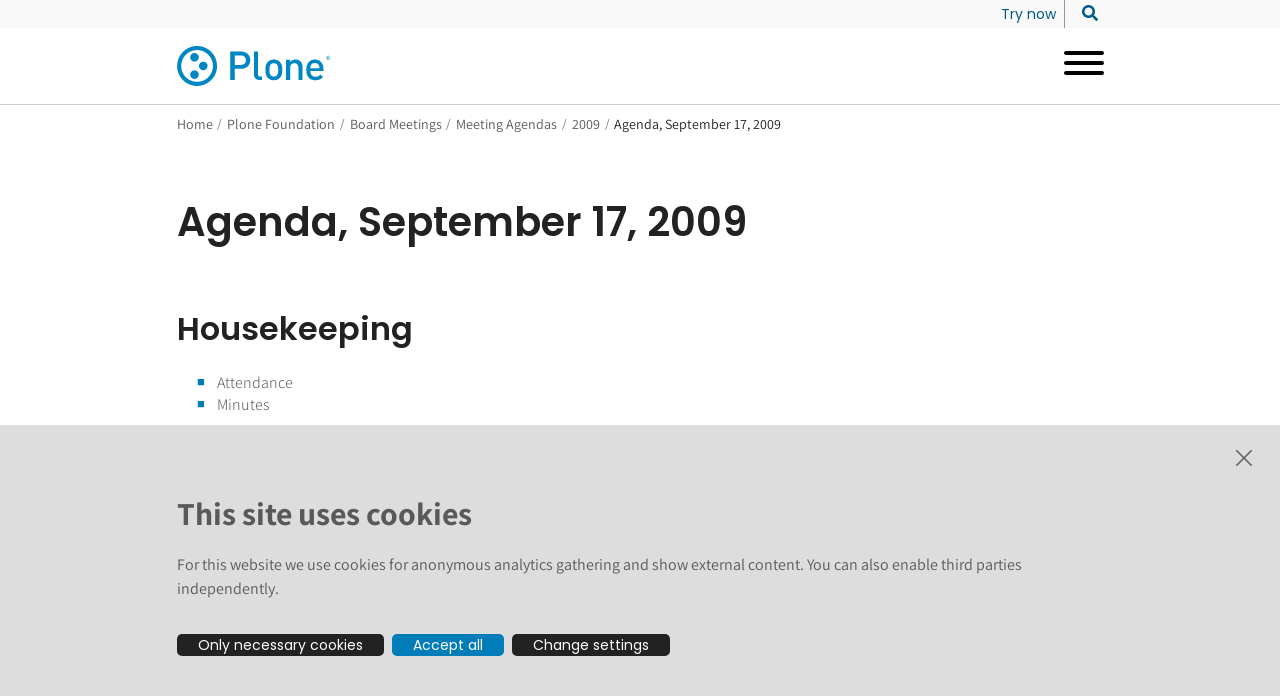

--- FILE ---
content_type: text/html; charset=utf-8
request_url: https://plone.org/foundation/meetings/agendas/2009/agenda-september-17-2009
body_size: 32034
content:
<!doctype html>
              <html lang="en" data-reactroot=""><head><meta charSet="utf-8"/><title data-react-helmet="true">Agenda, September 17, 2009</title><meta data-react-helmet="true" name="description" content=""/><meta data-react-helmet="true" property="og:title" content="Agenda, September 17, 2009"/><meta data-react-helmet="true" property="og:type" content="website"/><meta data-react-helmet="true" property="og:url" content="https://plone.org/foundation/meetings/agendas/2009/agenda-september-17-2009"/><meta data-react-helmet="true" name="twitter:card" content="summary_large_image"/><meta data-react-helmet="true" property="twitter:url" content="https://plone.org/foundation/meetings/agendas/2009/agenda-september-17-2009"/><meta data-react-helmet="true" property="twitter:title" content="Agenda, September 17, 2009"/><meta data-react-helmet="true" property="twitter:description" content=""/><meta data-react-helmet="true" property="twitter:domain" content="https://plone.org"/><script>window.env = {"RAZZLE_INTERNAL_API_PATH":"http:\u002F\u002Fbackend:8080\u002FPlone","apiPath":"https:\u002F\u002Fplone.org","publicURL":"https:\u002F\u002Fplone.org"};</script><link rel="icon" href="/favicon.ico" sizes="any"/><link rel="icon" href="/icon.svg" type="image/svg+xml"/><link rel="apple-touch-icon" sizes="180x180" href="/apple-touch-icon.png"/><link rel="manifest" href="/site.webmanifest"/><meta name="generator" content="Plone 6 - https://plone.org"/><meta name="viewport" content="width=device-width, initial-scale=1"/><meta name="apple-mobile-web-app-capable" content="yes"/><link data-chunk="client" rel="preload" as="style" href="/static/css/client.e5f2fc46.chunk.css"/><link data-chunk="client" rel="preload" as="script" href="/static/js/runtime~client.c32779c0.js"/><link data-chunk="client" rel="preload" as="script" href="/static/js/client.a9b0012d.chunk.js"/><link data-chunk="client" rel="stylesheet" href="/static/css/client.e5f2fc46.chunk.css"/></head><body class="view-viewview contenttype-document section-foundation section-meetings section-agendas section-2009 section-agenda-september-17-2009 is-anonymous public-ui view-component"><div role="navigation" aria-label="Toolbar" id="toolbar"></div><div id="main"><div class="skiplinks-wrapper" role="complementary" aria-label="Skiplinks"><a class="skiplink" href="#view">Skip to main content</a><a class="skiplink" href="#navigation">Skip to navigation</a><a class="skiplink" href="#footer">Skip to footer</a></div><div class="header-wrapper"><div><div role="banner" class="ui basic segment header-wrapper"><div class="ui container"><div class="header"><div class="logo-nav-wrapper"><div class="logo"><a title="Plone.org" href="/"><img title="Plone.org logo" src="/static/media/logo.cab945d8.svg" alt="Plone.org logo" height="40" class="ui image"/></a></div></div><div class="nav-wrapper"><nav class="navigation navigation-dropdownmenu" role="navigation" aria-label="Main navigation"><div><div class="hamburger-wrapper mobile tablet computer only"><button class="hamburger hamburger--collapse" aria-label="Open menu" title="Open menu" type="button"><span class="hamburger-box"><span class="hamburger-inner"></span></span></button></div><div class="ui pointing secondary stackable computer large screen widescreen only menu"><button aria-expanded="false" aria-haspopup="true" class="ui button item dropdownmenu-item"><span>Why Plone</span><i aria-hidden="true" class="dropdown large icon"></i></button><div class="dropdown-menu-wrapper" aria-hidden="true" tabindex="-1" role="menu"><div class="dropdown-menu-inner"><div class="ui segment"><div class="dropdownmenu-close-button-wrapper"><button title="Close menu" class="ui mini basic icon button dropdown-close-button"><i aria-hidden="true" class="times icon"></i></button></div><div class="ui container grid"><div class="four wide column"><h2><span>Why Plone</span></h2><ul><li><a href="/why-plone/what-is-plone"><span>What is Plone?</span></a></li><li><a href="/why-plone/features"><span>Features</span></a></li><li><a href="/why-plone/plone-6"><span>Plone 6</span></a></li><li><a href="/why-plone/they-use-plone"><span>They use Plone</span></a></li><li><a href="/why-plone/extend-plone"><span>Extend Plone</span></a></li><li><a href="/why-plone/roadmap"><span>Roadmap</span></a></li><li><a href="/why-plone/plone-as-a-headless-cms"><span>Plone as a Headless CMS</span></a></li></ul></div><div class="eight wide column dropdownmenu-blocks-column"><p></p></div></div><div class="ui container dropdownmenu-footer"><a href="/why-plone"><span>Why Plone</span><i aria-hidden="true" class="arrow right icon"></i></a></div></div></div></div><button aria-expanded="false" aria-haspopup="true" class="ui button item dropdownmenu-item"><span>Get Started</span><i aria-hidden="true" class="dropdown large icon"></i></button><div class="dropdown-menu-wrapper" aria-hidden="true" tabindex="-1" role="menu"><div class="dropdown-menu-inner"><div class="ui segment"><div class="dropdownmenu-close-button-wrapper"><button title="Close menu" class="ui mini basic icon button dropdown-close-button"><i aria-hidden="true" class="times icon"></i></button></div><div class="ui container grid"><div class="four wide column"><h2><span>Get Started with Plone</span></h2><ul><li><a href="/get-started/try-plone"><span>Try Plone</span></a></li><li><a href="/get-started/download-plone"><span>Install Plone</span></a></li><li><a href="/get-started/documentation"><span>Documentation</span></a></li><li><a href="/get-started/attend-training"><span>Training</span></a></li></ul></div><div class="eight wide column dropdownmenu-blocks-column"><p></p></div></div><div class="ui container dropdownmenu-footer"><a href="/get-started"><span>Get Started</span><i aria-hidden="true" class="arrow right icon"></i></a></div></div></div></div><button aria-expanded="false" aria-haspopup="true" class="ui button item dropdownmenu-item"><span>Services</span><i aria-hidden="true" class="dropdown large icon"></i></button><div class="dropdown-menu-wrapper" aria-hidden="true" tabindex="-1" role="menu"><div class="dropdown-menu-inner"><div class="ui segment"><div class="dropdownmenu-close-button-wrapper"><button title="Close menu" class="ui mini basic icon button dropdown-close-button"><i aria-hidden="true" class="times icon"></i></button></div><div class="ui container grid"><div class="four wide column"><h2><span>Services</span></h2><ul><li><a href="/services/providers"><span>Providers</span></a></li><li><a href="/services/training"><span>Training</span></a></li></ul></div><div class="eight wide column dropdownmenu-blocks-column"><p></p></div></div><div class="ui container dropdownmenu-footer"><a href="/services"><span>Services</span><i aria-hidden="true" class="arrow right icon"></i></a></div></div></div></div><button aria-expanded="false" aria-haspopup="true" class="ui button item dropdownmenu-item"><span>Community</span><i aria-hidden="true" class="dropdown large icon"></i></button><div class="dropdown-menu-wrapper" aria-hidden="true" tabindex="-1" role="menu"><div class="dropdown-menu-inner"><div class="ui segment"><div class="dropdownmenu-close-button-wrapper"><button title="Close menu" class="ui mini basic icon button dropdown-close-button"><i aria-hidden="true" class="times icon"></i></button></div><div class="ui container grid"><div class="four wide column"><h2><span>Community</span></h2><ul><li><a href="/community/bugs"><span>Bugs</span></a></li><li><a href="/community/conferences"><span>Conferences</span></a></li><li><a href="/community/contribute"><span>Contribute</span></a></li><li><a href="/community/forum"><span>Forum</span></a></li><li><a href="/community/gsoc"><span>Google Summer of Code</span></a></li><li><a href="/community/chat"><span>Online Chat</span></a></li><li><a href="/community/support"><span>Support</span></a></li><li><a href="/community/teams"><span>Teams</span></a></li></ul></div><div class="eight wide column dropdownmenu-blocks-column"><p></p></div></div><div class="ui container dropdownmenu-footer"><a href="/community"><span>Community</span><i aria-hidden="true" class="arrow right icon"></i></a></div></div></div></div><button aria-expanded="false" aria-haspopup="true" class="ui button item dropdownmenu-item active"><span>Foundation</span><i aria-hidden="true" class="dropdown large icon"></i></button><div class="dropdown-menu-wrapper" aria-hidden="true" tabindex="-1" role="menu"><div class="dropdown-menu-inner"><div class="ui segment"><div class="dropdownmenu-close-button-wrapper"><button title="Close menu" class="ui mini basic icon button dropdown-close-button"><i aria-hidden="true" class="times icon"></i></button></div><div class="ui container grid"><div class="four wide column"><h2><span>Plone Foundation</span></h2><ul><li><a href="/foundation/about"><span>About the Plone Foundation</span></a></li><li><a href="/foundation/board"><span>Board of Directors</span></a></li><li><a href="/foundation/members"><span>Membership</span></a></li><li><a aria-current="page" class="active" href="/foundation/meetings"><span>Board Meetings</span></a></li><li><a href="/foundation/sponsorship"><span>How to Sponsor Plone</span></a></li><li><a href="/foundation/event-sponsorship"><span>Plone Event and Sprint Sponsorship Policy</span></a></li><li><a href="/foundation/copyright-licensing-logo"><span>Copyright, Licensing: Plone Code &amp; Logo</span></a></li><li><a href="/foundation/contact-us"><span>Contact us</span></a></li></ul></div><div class="eight wide column dropdownmenu-blocks-column"><p></p></div></div><div class="ui container dropdownmenu-footer"><a aria-current="page" class="active" href="/foundation"><span>Foundation</span><i aria-hidden="true" class="arrow right icon"></i></a></div></div></div></div><button aria-expanded="false" aria-haspopup="true" class="ui button item dropdownmenu-item"><span>News &amp; Events</span><i aria-hidden="true" class="dropdown large icon"></i></button><div class="dropdown-menu-wrapper" aria-hidden="true" tabindex="-1" role="menu"><div class="dropdown-menu-inner"><div class="ui segment"><div class="dropdownmenu-close-button-wrapper"><button title="Close menu" class="ui mini basic icon button dropdown-close-button"><i aria-hidden="true" class="times icon"></i></button></div><div class="ui container grid"><div class="four wide column"><h2><span>News and Events</span></h2><ul><li><a href="/news-and-events/news"><span>News</span></a></li><li><a href="/news-and-events/events"><span>Events</span></a></li><li><a href="/news-and-events/podcasts"><span>Podcasts</span></a></li><li><a href="/news-and-events/plone-podcast"><span>Plone Podcast</span></a></li><li><a href="/news-and-events/plone-newsroom"><span>The Plone Newsroom</span></a></li><li><a href="/news-and-events/plone-hands-on"><span>Plone Hands-On</span></a></li><li><a href="/news-and-events/plone-in-social-media"><span>Plone in Social Media</span></a></li><li><a href="/news-and-events/plone-youtube-channel"><span>Plone YouTube channel</span></a></li><li><a href="/news-and-events/plone-tune-up-days"><span>Plone Tune-Up Days</span></a></li><li><a href="/news-and-events/sprints"><span>Sprints</span></a></li></ul></div><div class="eight wide column dropdownmenu-blocks-column"><h3 id="ba5089c9-b24d-43a0-a46a-55be6ce7bc47">Highlights</h3><ul><li><a href="https://2025.ploneconf.org" rel="noopener noreferrer">Plone Conference 2025</a></li><li><a href="/news-and-events/events/wpd/2026/world-plone-day-2026">World Plone Day 2026</a></li><li><a href="/news-and-events/join-the-plone-newsletter">Join the Plone Newsletter</a></li></ul></div></div><div class="ui container dropdownmenu-footer"><a href="/news-and-events"><span>News and Events</span><i aria-hidden="true" class="arrow right icon"></i></a></div></div></div></div></div></div></nav></div><div class="nav-secondary-search-wrapper"><nav class="secondary-menu" role="navigation" aria-label="Secondary menu"><div class="ui pointing secondary stackable menu"><a class="item false" href="/try-plone"><span class="">Try now</span></a></div></nav><div class="header-search"><button class="search-form-open" aria-label="Search site"><svg aria-hidden="true" focusable="false" data-prefix="fas" data-icon="search" class="svg-inline--fa fa-search fa-w-16 " role="img" xmlns="http://www.w3.org/2000/svg" viewBox="0 0 512 512"><path fill="currentColor" d="M505 442.7L405.3 343c-4.5-4.5-10.6-7-17-7H372c27.6-35.3 44-79.7 44-128C416 93.1 322.9 0 208 0S0 93.1 0 208s93.1 208 208 208c48.3 0 92.7-16.4 128-44v16.3c0 6.4 2.5 12.5 7 17l99.7 99.7c9.4 9.4 24.6 9.4 33.9 0l28.3-28.3c9.4-9.4 9.4-24.6.1-34zM208 336c-70.7 0-128-57.2-128-128 0-70.7 57.2-128 128-128 70.7 0 128 57.2 128 128 0 70.7-57.2 128-128 128z"></path></svg></button><div class="search-form-wrapper"></div></div></div></div></div></div></div></div><div role="navigation" aria-label="Breadcrumbs" class="ui secondary vertical segment breadcrumbs"><div class="ui container"><div class="ui breadcrumb"><a class="section" title="Home" href="/">Home</a><div class="divider">/</div><a class="section" href="/foundation">Plone Foundation</a><div class="divider">/</div><a class="section" href="/foundation/meetings">Board Meetings</a><div class="divider">/</div><a class="section" href="/foundation/meetings/agendas">Meeting Agendas</a><div class="divider">/</div><a class="section" href="/foundation/meetings/agendas/2009">2009</a><div class="divider">/</div><div class="active section">Agenda, September 17, 2009</div></div></div></div><div class="ui basic segment content-area"><main><div id="view"><div id="page-document" class="ui container"><h1 class="documentFirstHeading">Agenda, September 17, 2009</h1><h2 id="f8fff75c-83d5-4ed3-b5a9-b06c41804526">Housekeeping</h2><ul><li>Attendance</li><li>Minutes</li></ul><h2 id="ab0e16e6-cea3-4eb9-aaf0-c9f1f9ed99aa">Business</h2><ul><li>Update: Plone Conference Participation Grants (Jon)</li><li>Decision: Sponsorship request for PyCon NZ (see email)</li><li>Discuss: IP Committee - new chair.  (Geir)</li><li>Checkin: did we communicate with Roberto re: last meeting&#x27;s decision on sponsorship?</li><li>Approval of final (?) <a href="/foundation/event-sponsorship">event sponsorship policy</a>.</li><li>Executive session: discussion of potential GPL infringement (Matt)<br/></li></ul><p> </p><p> </p></div></div></main></div><div id="footer"><div class="ui container"><div id="footer-main"><div class="ui left aligned four column grid"><div class="column"><div role="list" class="ui list"><div class="header"><a href="/why-plone">About Plone</a></div><div class="content"><div role="listitem" class="item"><a href="/try-plone">Try Plone</a></div><div role="listitem" class="item"><a href="/download">Download Plone</a></div><div role="listitem" class="item"><a href="/download/releases">Plone Releases</a></div><div role="listitem" class="item"><a href="https://6.docs.plone.org">Documentation</a></div><div role="listitem" class="item"><a href="https://training.plone.org">Training</a></div><div role="listitem" class="item"><a href="/security">Security</a></div><div role="listitem" class="item"><a href="/roadmap">Roadmap</a></div><div role="listitem" class="item"><a href="https://github.com/plone">GitHub</a></div></div></div></div><div class="column"><div role="list" class="ui list"><div class="header"><a href="/community">Community</a></div><div class="content"><div role="listitem" class="item"><a href="https://community.plone.org/">Forum</a></div><div role="listitem" class="item"><a href="/community/chat">Chat</a></div><div role="listitem" class="item"><a href="/contribute">Contribute code</a></div><div role="listitem" class="item"><a href="/community/bugs">Report an issue</a></div><div role="listitem" class="item"><a href="/news-and-events">News and events</a></div><div role="listitem" class="item"><a href="https://ploneconf.org">Conference</a></div><div role="listitem" class="item"><a href="/news-and-events/join-the-plone-newsletter">Join the Plone newsletter</a></div></div></div></div><div class="column"><div role="list" class="ui list"><div class="header"><a href="/foundation">Foundation</a></div><div class="content"><div role="listitem" class="item"><a href="/foundation/members/application-procedure">Join the foundation</a></div><div role="listitem" class="item"><a href="/foundation/board">Board</a></div><div role="listitem" class="item"><a href="https://github.com/sponsors/plone">Donate</a></div><div role="listitem" class="item"><a href="/foundation/sponsorship">Sponsors</a></div><div role="listitem" class="item"><a href="/foundation/event-sponsorship">Apply for Event and Sprint Funds</a></div><div role="listitem" class="item"><a href="/foundation/materials/foundation-resolutions/code-of-conduct">Code of conduct</a></div><div role="listitem" class="item"><a href="/foundation/members">Foundation members</a></div><div role="listitem" class="item"><a href="https://plone.teemill.com/">Shop</a></div></div></div></div><div class="column separated"><div role="list" class="ui list"><div class="header"><a href="/news-and-events/plone-in-social-media">Follow us</a></div><div class="content"><div class="ui left aligned two column grid"><div class="column"><div role="list" class="ui list"><div class="content"><div role="listitem" class="item"><a href="https://plone.social/@plone" rel="me">Mastodon</a></div><div role="listitem" class="item"><a href="https://twitter.com/plone">Twitter</a></div><div role="listitem" class="item"><a href="https://www.instagram.com/plonecms/">Instagram</a></div></div></div></div><div class="column"><div role="list" class="ui list"><div class="content"><div role="listitem" class="item"><a href="https://www.youtube.com/@plonecms">YouTube</a></div><div role="listitem" class="item"><a href="https://www.linkedin.com/company/plone-foundation/">Linkedin</a></div><div role="listitem" class="item"><a href="https://www.facebook.com/plonecms">Facebook</a></div></div></div></div></div></div></div><div role="list" class="ui list"><div class="header"><div role="listitem" class="item"><a href="/privacy-policy">Privacy Policy</a></div></div><div class="content"><div role="listitem" class="item">Cookie settings</div></div></div></div></div></div></div><div id="footer-small-wrapper"><div class="ui container"><div id="footer-small"><div class="logo"><a title="Plone.org" href="/"><img title="Plone.org logo" src="/static/media/logo.cab945d8.svg" alt="Plone.org logo" height="40" class="ui image"/></a></div><div class="address">The text and illustrations in this website are licensed by the Plone Foundation under a Creative Commons Attribution-ShareAlike 4.0 International license. Plone and the Plone® logo are registered trademarks of the Plone Foundation, registered in the United States and other countries. For guidelines on the permitted uses of the Plone trademarks, see https://plone.org/foundation/logo. All other trademarks are owned by their respective owners.</div></div></div></div></div><div class="Toastify"></div><style type="text/css">svg:not(:root).svg-inline--fa {
  overflow: visible;
}

.svg-inline--fa {
  display: inline-block;
  font-size: inherit;
  height: 1em;
  overflow: visible;
  vertical-align: -0.125em;
}
.svg-inline--fa.fa-lg {
  vertical-align: -0.225em;
}
.svg-inline--fa.fa-w-1 {
  width: 0.0625em;
}
.svg-inline--fa.fa-w-2 {
  width: 0.125em;
}
.svg-inline--fa.fa-w-3 {
  width: 0.1875em;
}
.svg-inline--fa.fa-w-4 {
  width: 0.25em;
}
.svg-inline--fa.fa-w-5 {
  width: 0.3125em;
}
.svg-inline--fa.fa-w-6 {
  width: 0.375em;
}
.svg-inline--fa.fa-w-7 {
  width: 0.4375em;
}
.svg-inline--fa.fa-w-8 {
  width: 0.5em;
}
.svg-inline--fa.fa-w-9 {
  width: 0.5625em;
}
.svg-inline--fa.fa-w-10 {
  width: 0.625em;
}
.svg-inline--fa.fa-w-11 {
  width: 0.6875em;
}
.svg-inline--fa.fa-w-12 {
  width: 0.75em;
}
.svg-inline--fa.fa-w-13 {
  width: 0.8125em;
}
.svg-inline--fa.fa-w-14 {
  width: 0.875em;
}
.svg-inline--fa.fa-w-15 {
  width: 0.9375em;
}
.svg-inline--fa.fa-w-16 {
  width: 1em;
}
.svg-inline--fa.fa-w-17 {
  width: 1.0625em;
}
.svg-inline--fa.fa-w-18 {
  width: 1.125em;
}
.svg-inline--fa.fa-w-19 {
  width: 1.1875em;
}
.svg-inline--fa.fa-w-20 {
  width: 1.25em;
}
.svg-inline--fa.fa-pull-left {
  margin-right: 0.3em;
  width: auto;
}
.svg-inline--fa.fa-pull-right {
  margin-left: 0.3em;
  width: auto;
}
.svg-inline--fa.fa-border {
  height: 1.5em;
}
.svg-inline--fa.fa-li {
  width: 2em;
}
.svg-inline--fa.fa-fw {
  width: 1.25em;
}

.fa-layers svg.svg-inline--fa {
  bottom: 0;
  left: 0;
  margin: auto;
  position: absolute;
  right: 0;
  top: 0;
}

.fa-layers {
  display: inline-block;
  height: 1em;
  position: relative;
  text-align: center;
  vertical-align: -0.125em;
  width: 1em;
}
.fa-layers svg.svg-inline--fa {
  -webkit-transform-origin: center center;
          transform-origin: center center;
}

.fa-layers-counter, .fa-layers-text {
  display: inline-block;
  position: absolute;
  text-align: center;
}

.fa-layers-text {
  left: 50%;
  top: 50%;
  -webkit-transform: translate(-50%, -50%);
          transform: translate(-50%, -50%);
  -webkit-transform-origin: center center;
          transform-origin: center center;
}

.fa-layers-counter {
  background-color: #ff253a;
  border-radius: 1em;
  -webkit-box-sizing: border-box;
          box-sizing: border-box;
  color: #fff;
  height: 1.5em;
  line-height: 1;
  max-width: 5em;
  min-width: 1.5em;
  overflow: hidden;
  padding: 0.25em;
  right: 0;
  text-overflow: ellipsis;
  top: 0;
  -webkit-transform: scale(0.25);
          transform: scale(0.25);
  -webkit-transform-origin: top right;
          transform-origin: top right;
}

.fa-layers-bottom-right {
  bottom: 0;
  right: 0;
  top: auto;
  -webkit-transform: scale(0.25);
          transform: scale(0.25);
  -webkit-transform-origin: bottom right;
          transform-origin: bottom right;
}

.fa-layers-bottom-left {
  bottom: 0;
  left: 0;
  right: auto;
  top: auto;
  -webkit-transform: scale(0.25);
          transform: scale(0.25);
  -webkit-transform-origin: bottom left;
          transform-origin: bottom left;
}

.fa-layers-top-right {
  right: 0;
  top: 0;
  -webkit-transform: scale(0.25);
          transform: scale(0.25);
  -webkit-transform-origin: top right;
          transform-origin: top right;
}

.fa-layers-top-left {
  left: 0;
  right: auto;
  top: 0;
  -webkit-transform: scale(0.25);
          transform: scale(0.25);
  -webkit-transform-origin: top left;
          transform-origin: top left;
}

.fa-lg {
  font-size: 1.3333333333em;
  line-height: 0.75em;
  vertical-align: -0.0667em;
}

.fa-xs {
  font-size: 0.75em;
}

.fa-sm {
  font-size: 0.875em;
}

.fa-1x {
  font-size: 1em;
}

.fa-2x {
  font-size: 2em;
}

.fa-3x {
  font-size: 3em;
}

.fa-4x {
  font-size: 4em;
}

.fa-5x {
  font-size: 5em;
}

.fa-6x {
  font-size: 6em;
}

.fa-7x {
  font-size: 7em;
}

.fa-8x {
  font-size: 8em;
}

.fa-9x {
  font-size: 9em;
}

.fa-10x {
  font-size: 10em;
}

.fa-fw {
  text-align: center;
  width: 1.25em;
}

.fa-ul {
  list-style-type: none;
  margin-left: 2.5em;
  padding-left: 0;
}
.fa-ul &gt; li {
  position: relative;
}

.fa-li {
  left: -2em;
  position: absolute;
  text-align: center;
  width: 2em;
  line-height: inherit;
}

.fa-border {
  border: solid 0.08em #eee;
  border-radius: 0.1em;
  padding: 0.2em 0.25em 0.15em;
}

.fa-pull-left {
  float: left;
}

.fa-pull-right {
  float: right;
}

.fa.fa-pull-left,
.fas.fa-pull-left,
.far.fa-pull-left,
.fal.fa-pull-left,
.fab.fa-pull-left {
  margin-right: 0.3em;
}
.fa.fa-pull-right,
.fas.fa-pull-right,
.far.fa-pull-right,
.fal.fa-pull-right,
.fab.fa-pull-right {
  margin-left: 0.3em;
}

.fa-spin {
  -webkit-animation: fa-spin 2s infinite linear;
          animation: fa-spin 2s infinite linear;
}

.fa-pulse {
  -webkit-animation: fa-spin 1s infinite steps(8);
          animation: fa-spin 1s infinite steps(8);
}

@-webkit-keyframes fa-spin {
  0% {
    -webkit-transform: rotate(0deg);
            transform: rotate(0deg);
  }
  100% {
    -webkit-transform: rotate(360deg);
            transform: rotate(360deg);
  }
}

@keyframes fa-spin {
  0% {
    -webkit-transform: rotate(0deg);
            transform: rotate(0deg);
  }
  100% {
    -webkit-transform: rotate(360deg);
            transform: rotate(360deg);
  }
}
.fa-rotate-90 {
  -ms-filter: &quot;progid:DXImageTransform.Microsoft.BasicImage(rotation=1)&quot;;
  -webkit-transform: rotate(90deg);
          transform: rotate(90deg);
}

.fa-rotate-180 {
  -ms-filter: &quot;progid:DXImageTransform.Microsoft.BasicImage(rotation=2)&quot;;
  -webkit-transform: rotate(180deg);
          transform: rotate(180deg);
}

.fa-rotate-270 {
  -ms-filter: &quot;progid:DXImageTransform.Microsoft.BasicImage(rotation=3)&quot;;
  -webkit-transform: rotate(270deg);
          transform: rotate(270deg);
}

.fa-flip-horizontal {
  -ms-filter: &quot;progid:DXImageTransform.Microsoft.BasicImage(rotation=0, mirror=1)&quot;;
  -webkit-transform: scale(-1, 1);
          transform: scale(-1, 1);
}

.fa-flip-vertical {
  -ms-filter: &quot;progid:DXImageTransform.Microsoft.BasicImage(rotation=2, mirror=1)&quot;;
  -webkit-transform: scale(1, -1);
          transform: scale(1, -1);
}

.fa-flip-both, .fa-flip-horizontal.fa-flip-vertical {
  -ms-filter: &quot;progid:DXImageTransform.Microsoft.BasicImage(rotation=2, mirror=1)&quot;;
  -webkit-transform: scale(-1, -1);
          transform: scale(-1, -1);
}

:root .fa-rotate-90,
:root .fa-rotate-180,
:root .fa-rotate-270,
:root .fa-flip-horizontal,
:root .fa-flip-vertical,
:root .fa-flip-both {
  -webkit-filter: none;
          filter: none;
}

.fa-stack {
  display: inline-block;
  height: 2em;
  position: relative;
  width: 2.5em;
}

.fa-stack-1x,
.fa-stack-2x {
  bottom: 0;
  left: 0;
  margin: auto;
  position: absolute;
  right: 0;
  top: 0;
}

.svg-inline--fa.fa-stack-1x {
  height: 1em;
  width: 1.25em;
}
.svg-inline--fa.fa-stack-2x {
  height: 2em;
  width: 2.5em;
}

.fa-inverse {
  color: #fff;
}

.sr-only {
  border: 0;
  clip: rect(0, 0, 0, 0);
  height: 1px;
  margin: -1px;
  overflow: hidden;
  padding: 0;
  position: absolute;
  width: 1px;
}

.sr-only-focusable:active, .sr-only-focusable:focus {
  clip: auto;
  height: auto;
  margin: 0;
  overflow: visible;
  position: static;
  width: auto;
}

.svg-inline--fa .fa-primary {
  fill: var(--fa-primary-color, currentColor);
  opacity: 1;
  opacity: var(--fa-primary-opacity, 1);
}

.svg-inline--fa .fa-secondary {
  fill: var(--fa-secondary-color, currentColor);
  opacity: 0.4;
  opacity: var(--fa-secondary-opacity, 0.4);
}

.svg-inline--fa.fa-swap-opacity .fa-primary {
  opacity: 0.4;
  opacity: var(--fa-secondary-opacity, 0.4);
}

.svg-inline--fa.fa-swap-opacity .fa-secondary {
  opacity: 1;
  opacity: var(--fa-primary-opacity, 1);
}

.svg-inline--fa mask .fa-primary,
.svg-inline--fa mask .fa-secondary {
  fill: black;
}

.fad.fa-inverse {
  color: #fff;
}</style></div><div role="complementary" aria-label="Sidebar" id="sidebar"></div><script charSet="UTF-8">window.__data={"router":{"location":{"pathname":"\u002Ffoundation\u002Fmeetings\u002Fagendas\u002F2009\u002Fagenda-september-17-2009","search":"","hash":"","state":undefined,"key":"eqsuc3","query":{}},"action":"POP"},"intl":{"defaultLocale":"en","locale":"en","messages":{"\u003Cp\u003EAdd some HTML here\u003C\u002Fp\u003E":"\u003Cp\u003EAdd some HTML here\u003C\u002Fp\u003E","Account Registration Completed":"Account Registration Completed","Account activation completed":"Account activation completed","Action":"Action","Action changed":"Action changed","Action: ":"Action:","Actions":"Actions","Activate and deactivate":"Activate and deactivate add-ons in the lists below.","Active":"Active","Active content rules in this Page":"Active content rules in this Page","Add":"Add","Add (object list)":"Add","Add Addons":"To make new add-ons show up here, add them to your configuration, build, and restart the server process. For detailed instructions see","Add Alternative URL":"Add Alternative URL","Add Content":"Add Content…","Add Content Rule":"Add Content Rule","Add Rule":"Add Rule","Add Translation…":"Add Translation…","Add User":"Add User","Add a description…":"Add a description…","Add a new alternative url":"Add a new alternative url","Add action":"Action added","Add block":"Add block","Add block…":"Add block…","Add condition":"Condition added","Add content rule":"Add content rule","Add criteria":"Add criteria","Add date":"Add date","Add field":"Add field","Add fieldset":"Add fieldset","Add group":"Add group","Add new content type":"Add new content type","Add new group":"Add new group","Add new user":"Add new user","Add to Groups":"Add to Groups","Add users to group":"Add users to group","Add vocabulary term":"Add term","Add {type}":"Add {type}","Add-Ons":"Add-Ons","Add-on Configuration":"Add-on Configuration","Add-ons":"Add-ons","Add-ons Settings":"Add-ons Settings","Added":"Added","Additional date":"Additional date","Addon could not be installed":"Addon could not be installed","Addon could not be uninstalled":"Addon could not be uninstalled","Addon could not be upgraded":"Addon could not be upgraded","Addon installed succesfuly":"Addon installed succesfuly","Addon uninstalled succesfuly":"Addon uninstalled succesfuly","Addon upgraded succesfuly":"Addon upgraded succesfuly","Album view":"Album view","Alias":"Alias","Alias has been added":"Alias has been added","Aliases have been removed.":"Aliases have been removed.","Aliases have been uploaded.":"Aliases have been uploaded.","Alignment":"Alignment","All":"All","All content":"All content","All existing alternative urls for this site":"Existing alternative URLs for this site","Alphabetically":"Alphabetically","Alt text":"Alt text","Alt text hint":"Leave empty if the image is purely decorative.","Alt text hint link text":"Describe the purpose of the image.","Alternative url path (Required)":"Alternative URL path (Required)","Alternative url path must start with a slash.":"Alternative url path must start with a slash.","Alternative url path → target url path (date and time of creation, manually created yes\u002Fno)":"Alternative URL path → target URL path (date and time of creation, manually created yes\u002Fno)","Applied to subfolders":"Applied to subfolders","Applies to subfolders?":"Applies to subfolders?","Apply to subfolders":"Apply to subfolders","Apply working copy":"Apply working copy","Are you sure you want to delete this field?":"Are you sure you want to delete this field?","Are you sure you want to delete this fieldset including all fields?":"Are you sure you want to delete this fieldset including all fields?","Ascending":"Ascending","Assignments":"Assignments","Available":"Available","Available content rules:":"Available content rules:","Back":"Back","Base":"Base","Base search query":"Base search query","Block":"Block","Both email address and password are case sensitive, check that caps lock is not enabled.":"Both email address and password are case sensitive, check that caps lock is not enabled.","Breadcrumbs":"Breadcrumbs","Browse":"Browse","Browse the site, drop an image, or type an URL":"Browse the site, drop an image, or type an URL","BulkUploadAltUrls":"Bulk upload CSV","By default, permissions from the container of this item are inherited. If you disable this, only the explicitly defined sharing permissions will be valid. In the overview, the symbol {inherited} indicates an inherited value. Similarly, the symbol {global} indicates a global role, which is managed by the site administrator.":"By default, permissions from the container of this item are inherited. If you disable this, only the explicitly defined sharing permissions will be valid. In the overview, the symbol {inherited} indicates an inherited value. Similarly, the symbol {global} indicates a global role, which is managed by the site administrator.","CSVFile":"CSV file","Cache Name":"Cache Name","Can not edit Layout for \u003Cstrong\u003E{type}\u003C\u002Fstrong\u003E content-type as it doesn't have support for \u003Cstrong\u003EVolto Blocks\u003C\u002Fstrong\u003E enabled":"Can not edit Layout for \u003Cstrong\u003E{type}\u003C\u002Fstrong\u003E content-type as it doesn't have support for \u003Cstrong\u003EVolto Blocks\u003C\u002Fstrong\u003E enabled","Can not edit Layout for \u003Cstrong\u003E{type}\u003C\u002Fstrong\u003E content-type as the \u003Cstrong\u003EBlocks behavior\u003C\u002Fstrong\u003E is enabled and \u003Cstrong\u003Eread-only\u003C\u002Fstrong\u003E":"Can not edit Layout for \u003Cstrong\u003E{type}\u003C\u002Fstrong\u003E content-type as the \u003Cstrong\u003EBlocks behavior\u003C\u002Fstrong\u003E is enabled and \u003Cstrong\u003Eread-only\u003C\u002Fstrong\u003E","Cancel":"Cancel","Cell":"Cell","Center":"","Change Note":"Change Note","Change Password":"Change Password","Change State":"Change State","Change workflow state recursively":"Change workflow state recursively","Changes applied.":"Changes applied","Changes saved":"Changes saved","Changes saved.":"Changes saved.","Checkbox":"Checkbox","Choices":"Choices","Choose Image":"Choose Image","Choose Target":"Choose Target","Choose a file":"Choose a file","Clear":"Clear","Clear filters":"Clear filters","Click to download full sized image":"Click to download full sized image","Close":"Close","Close menu":"Close menu","Code":"Code","Collapse item":"Collapse item","Collection":"Collection","Color":"Color","Comment":"Comment","Commenter":"Commenter","Comments":"Comments","Compare":"Compare","Condition changed":"Condition changed","Condition: ":"Condition:","Configuration Versions":"Configuration Versions","Configure Content Rule":"Configure Content Rule","Configure Content Rule: {title}":"Configure Content Rule: {title}","Configure content rule":"Configure content rule","Confirm password":"Confirm password","Connection refused":"Connection refused","Contact form":"Contact form","Contained items":"Contained items","Content":"Content","Content Rule":"Content Rule","Content Rules":"Content Rules","Content rules for {title}":"Content rules for {title}","Content rules from parent folders":"Content rules from parent folders","Content that links to or references {title}":"Content that links to or references {title}","Content type created":"Content type created","Content type deleted":"Content type deleted","Contents":"Contents","Controls":"Controls","Copy":"Copy","Copy blocks":"Copy blocks","Copyright":"Copyright","Copyright statement or other rights information on this item.":"Copyright statement or other rights information on this item.","Create or delete relations to target":"Create or delete relations to target","Create working copy":"Create working copy","Created after":"Created after","Created before":"Created before","Created by {creator} on {date}":"Created by {creator} on {date}","Created on":"Created on","Creator":"Creator","Creators":"Creators","Criteria":"Criteria","Current active configuration":"Current active configuration","Current filters applied":"Current filters applied","Current password":"Current password","Cut":"Cut","Cut blocks":"Cut blocks","Daily":"Daily","Database":"Database","Database Information":"Database Information","Database Location":"Database Location","Database Size":"Database Size","Database main":"Database main","Date":"Date","Date (newest first)":"Date (newest first)","Default":"Default","Default view":"Default view","Delete":"Delete","Delete Group":"Delete Group","Delete Type":"Delete Type","Delete User":"Delete User","Delete action":"Action deleted","Delete blocks":"Delete blocks","Delete col":"","Delete condition":"Condition deleted","Delete row":"","Delete selected items?":"Delete selected items?","Delete this item?":"Delete this item?","Deleted":"Deleted","Deleting this item breaks {brokenReferences} {variation}.":"Deleting this item breaks {brokenReferences} {variation}.","Depth":"Depth","Descending":"Descending","Description":"Description","Diff":"Diff","Difference between revision {one} and {two} of {title}":"Difference between revision {one} and {two} of {title}","Disable":"Disable","Disable apply to subfolders":"Disable apply to subfolders","Disabled":"Disabled","Disabled apply to subfolders":"Disabled apply to subfolders","Distributed under the {license}.":"Distributed under the {license}.","Divide each row into separate cells":"","Do you really want to delete the group {groupname}?":"Do you really want to delete the group {groupname}?","Do you really want to delete the type {typename}?":"Do you really want to delete type {typename}?","Do you really want to delete the user {username}?":"Do you really want to delete the user {username}?","Do you really want to delete this item?":"Do you really want to delete this item?","Document":"Document","Document view":"Document view","Download Event":"Download Event","Drag and drop files from your computer onto this area or click the “Browse” button.":"Drag and drop files from your computer onto this area or click the “Browse” button.","Drop file here to replace the existing file":"Drop file here to replace the existing file","Drop file here to upload a new file":"Drop file here to upload a new file","Drop files here ...":"Drop files here ...","Dry run selected, transaction aborted.":"Dry run selected, transaction aborted.","E-mail":"E-mail","E-mail addresses do not match.":"E-mail addresses do not match.","Edit":"Edit","Edit Alternative URL":"Edit Alternative URL","Edit Rule":"Edit Rule","Edit comment":"Edit comment","Edit field":"Edit field","Edit fieldset":"Edit fieldset","Edit recurrence":"Edit recurrence","Edit values":"Edit values","Edit {title}":"Edit {title}","Email":"Email","Email sent":"Email sent","Embed code error, please follow the instructions and try again.":"Embed code error, please follow the instructions and try again.","Empty object list":"Empty object list","Enable":"Enable","Enable editable Blocks":"Enable editable Blocks","Enabled":"Enabled","Enabled here?":"Enabled here?","Enabled?":"Enabled?","End Date":"End Date","Enter URL or select an item":"Enter URL or select an item","Enter a username above to search or click 'Show All'":"Enter a username above to search or click 'Show All'","Enter an email address. This will be your login name. We respect your privacy, and will not give the address away to any third parties or expose it anywhere.":"Enter an email address. This will be your login name. We respect your privacy, and will not give the address away to any third parties or expose it anywhere.","Enter full name, e.g. John Smith.":"Enter full name, e.g. John Smith.","Enter map Embed Code":"Enter map Embed Code","Enter the absolute path of the target. Target must exist or be an existing alternative url path to the target.":"Enter the absolute path of the target. Target must exist or be an existing alternative URL path to the target.","Enter the absolute path where the alternative url should exist. The path must start with '\u002F'. Only URLs that result in a 404 not found page will result in a redirect occurring.":"Enter the absolute path where the alternative URL should exist. The path must start with '\u002F'. Only URLs that result in a 404 not found page will result in a redirect occurring.","Enter the absolute path where the alternative url should exist. The path must start with '\u002F'. Only urls that result in a 404 not found page will result in a redirect occurring.":"Enter the absolute path where the alternative url should exist. The path must start with '\u002F'. Only urls that result in a 404 not found page will result in a redirect occurring.","Enter your current password.":"Enter your current password.","Enter your email for verification.":"Enter your email for verification.","Enter your new password. Minimum 8 characters.":"Enter your new password. Minimum 8 characters.","Enter your username for verification.":"Enter your username for verification.","Entries":"Entries","Error":"Error","Event":"Event","Event listing":"Event listing","Event view":"Event view","Exclude from navigation":"Exclude from navigation","Exclude this occurence":"Exclude this occurence","Excluded from navigation":"Excluded from navigation","Existing alternative urls for this item":"Existing alternative urls for this item","Expand sidebar":"Expand sidebar","Expiration Date":"Expiration Date","Expiration date":"Expiration date","Expired":"Expired","External URL":"External URL","Facet":"Facet","Facet widget":"Facet widget","Facets":"Facets","Facets on left side":"Facets on left side","Facets on right side":"Facets on right side","Facets on top":"Facets on top","Failed To Undo Transactions":"Failed to undo transactions","Field":"Field","File":"File","File size":"File size","File view":"File view","Filename":"Filename","Filter":"Filter","Filter Rules:":"Filter Rules:","Filter by prefix":"Filter by path","Filter users by groups":"Filter users by groups","Filter…":"Filter…","First":"First","Fix relations":"Fix relations","Fixed width table cells":"","Fold":"Fold","Folder":"Folder","Folder listing":"Folder listing","Forbidden":"Forbidden","Fourth":"Fourth","From":"From","Full":"Full","Full Name":"Full Name","Fullname":"Fullname","GNU GPL license":"GNU GPL license","General":"General","Global role":"Global role","Google Maps Embedded Block":"Google Maps Embedded Block","Group":"Group","Group created":"Group created","Group roles updated":"Group roles updated","Groupname":"Groupname","Groups":"Groups","Groups are logical collections of users, such as departments and business units. Groups are not directly related to permissions on a global level, you normally use Roles for that - and let certain Groups have a particular role. The symbol{plone_svg}indicates a role inherited from membership in another group.":"Groups are logical collections of users, such as departments and business units. Groups are not directly related to permissions on a global level, you normally use Roles for that - and let certain Groups have a particular role. The symbol{plone_svg}indicates a role inherited from membership in another group.","Header cell":"Header cell","Headline":"Headline","Headline level":"Headline level","Hidden facets will still filter the results if proper parameters are passed in URLs":"Hidden facets will still filter the results if proper parameters are passed in URLs","Hide Replies":"Hide Replies","Hide facet?":"Hide facet?","Hide title":"Hide title","History":"History","History Version Number":"#","History of {title}":"History of {title}","Home":"Home","ID":"ID","If all of the following conditions are met:":"If all of the following conditions are met:","If selected, this item will not appear in the navigation tree":"If selected, this item will not appear in the navigation tree","If this date is in the future, the content will not show up in listings and searches until this date.":"If this date is in the future, the content will not show up in listings and searches until this date.","If you are certain this user has abandoned the object, you may unlock the object. You will then be able to edit it.":"If you are certain this user has abandoned the object, you may unlock the object. You will then be able to edit it.","If you are certain you have the correct web address but are encountering an error, please contact the {site_admin}.":"If you are certain you have the correct web address but are encountering an error, please contact the {site_admin}.","Image":"Image","Image gallery":"Image gallery","Image override":"Image override","Image size":"Image size","Image view":"Image view","Include this occurence":"Include this occurrence","Info":"Info","InfoUserGroupSettings":"You have selected the option 'many users' or 'many groups'. Thus this control panel asks for input to show users and groups. If you want to see users and groups instantaneous, head over to user group settings. See the button on the left.","Inherit permissions from higher levels":"Inherit permissions from higher levels","Inherited value":"Inherited value","Insert col after":"","Insert col before":"","Insert row after":"","Insert row before":"","Inspect relations":"Inspect relations","Install":"Install","Installed":"Installed","Installed version":"Installed version","Installing a third party add-on":"Installing a third party add-on","Interval Daily":"days","Interval Monthly":"Month(s)","Interval Weekly":"week(s)","Interval Yearly":"year(s)","Invalid Block":"Invalid block - Will be removed on saving","It is not allowed to define both the password and to request sending the password reset message by e-mail. You need to select one of them.":"It is not allowed to define both the password and to request sending the password reset message by e-mail. You need to select one of them.","Item batch size":"Item batch size","Item succesfully moved.":"Item successfully moved.","Item(s) copied.":"Item(s) copied.","Item(s) cut.":"Item(s) cut.","Item(s) has been updated.":"Item(s) has been updated.","Item(s) pasted.":"Item(s) pasted.","Item(s) state has been updated.":"Item(s) state has been updated.","Items":"Items","Items must be unique.":"Items must be unique.","Label":"Label","Language":"Language","Language independent field.":"Language independent field.","Large":"Large","Last":"Last","Last comment date":"Last comment date","Last modified":"Last modified","Latest available configuration":"Latest available configuration","Latest version":"Latest version","Layout":"Layout","Lead Image":"Lead Image","Left":"","Link":"Link","Link more":"Link more","Link redirect view":"Link redirect view","Link settings":"Link settings","Link title":"Link Title","Link to":"Link to","Link translation for":"Link translation for","Linking this item with hyperlink in text":"Linking this item with hyperlink in text","Links and references":"Links and references","Listing":"Listing","Listing view":"Listing view","Load more":"Load more...","Loading":"Loading","Log In":"Login","Log in":"Log in","Logged out":"Logged out","Login":"Login","Login Failed":"Login Failed","Login Name":"Login Name","Logout":"Logout","Made by {creator} on {date}. This is not a working copy anymore, but the main content.":"Made by {creator} on {date}. This is not a working copy anymore, but the main content.","Make the table compact":"","Manage Translations":"Manage Translations","Manage content…":"Manage content…","Manage translations for {title}":"Manage translations for {title}","Manual":"Manual","Manually or automatically added?":"Manually or automatically added?","Many relations found. Please search.":"Many relations found. Please search.","Maps":"Maps","Maps URL":"Maps URL","Maximum length is {len}.":"Maximum length is {len}.","Maximum value is {len}.":"Maximum value is {len}.","Medium":"Medium","Membership updated":"Membership updated","Message":"Message","Minimum length is {len}.":"Minimum length is {len}.","Minimum value is {len}.":"Minimum value is {len}.","Moderate Comments":"Moderate Comments","Moderate comments":"Moderate comments","Monday and Friday":"Monday and Friday","Month day":"Day","Monthly":"Monthly","More":"More","More information about the upgrade procedure can be found in the documentation section of plone.org in the Upgrade Guide.":"More information about the upgrade procedure can be found in the documentation section of plone.org in the Upgrade Guide.","Mosaic layout":"Mosaic layout","Move down":"Move down","Move to bottom of folder":"Move to bottom of folder","Move to top of folder":"Move to top of folder","Move up":"Move up","Multiple choices?":"Multiple choices?","My email is":"My email is","My username is":"My user name is","Name":"Name","Narrow":"Narrow","Navigate back":"Navigate back","Navigation":"Navigation","New password":"New password","News Item":"News Item","News item view":"News item view","No":"No","No Transactions Found":"No transactions found","No Transactions Selected":"No transactions selected","No Transactions Selected To Do Undo":"No transactions selected to do undo","No Video selected":"No Video selected","No addons found":"No addons found","No connection to the server":"There is no connection to the server, due to a timeout o no network connection.","No image selected":"No image selected","No image set in Lead Image content field":"No image set in Lead Image content field","No image set in image content field":"No image set in image content field","No images found.":"No images found.","No items found in this container.":"No items found in this container.","No items selected":"No items selected","No links to this item found.":"No links to this item found.","No map selected":"No map selected","No occurences set":"No occurences set","No options":"No options","No relation found":"No relation found","No results found":"No results found","No results found.":"No results found.","No selection":"No selection","No uninstall profile":"This addon does not provide an uninstall profile.","No user found":"No user found","No value":"No value","No workflow":"No workflow","None":"None","Note":"Note","Note that roles set here apply directly to a user. The symbol{plone_svg}indicates a role inherited from membership in a group.":"Note that roles set here apply directly to a user. The symbol{plone_svg}indicates a role inherited from membership in a group.","Number of active objects":"Number of active objects","Object Size":"Object Size","Occurences":"occurrence(s)","Ok":"Ok","Only lowercase letters (a-z) without accents, numbers (0-9), and the characters \"-\", \"_\", and \".\" are allowed.":"Only lowercase letters (a-z) without accents, numbers (0-9), and the characters \"-\", \"_\", and \".\" are allowed.","Open in a new tab":"Open in a new tab","Open menu":"Open menu","Open object browser":"Open object browser","Ordered":"Ordered","Origin":"Origin","Overview of relations of all content items":"Overview of relations of all content items","Page":"Page","Parent fieldset":"Parent fieldset","Password":"Password","Password reset":"Password reset","Passwords do not match.":"Passwords do not match.","Paste":"Paste","Paste blocks":"Paste blocks","Perform the following actions:":"Perform the following actions:","Permissions have been updated successfully":"Permissions have been updated successfully","Permissions updated":"Permissions updated","Personal Information":"Personal Information","Personal Preferences":"Personal Preferences","Personal tools":"Personal tools","Persons responsible for creating the content of this item. Please enter a list of user names, one per line. The principal creator should come first.":"Persons responsible for creating the content of this item. Please enter a list of user names, one per line. The principal creator should come first.","Please choose an existing content as source for this element":"Please choose an existing content as source for this element","Please continue with the upgrade.":"Please continue with the upgrade.","Please ensure you have a backup of your site before performing the upgrade.":"Please ensure you have a backup of your site before performing the upgrade.","Please enter a valid URL by deleting the block and adding a new video block.":"Please enter a valid URL by deleting the block and adding a new video block.","Please enter the Embed Code provided by Google Maps -\u003E Share -\u003E Embed map. It should contain the \u003Ciframe\u003E code on it.":"Please enter the Embed Code provided by Google Maps -\u003E Share -\u003E Embed map. It should contain the \u003Ciframe\u003E code on it.","Please fill out the form below to set your password.":"Please fill out the form below to set your password.","Please search for users or use the filters on the side.":"Please search for users or use the filters on the side.","Please upgrade to plone.restapi \u003E= 8.24.0.":"Please upgrade to plone.restapi \u003E= 8.24.0.","Plone Foundation":"Plone Foundation","Plone Site":"Plone Site","Plone{reg} Open Source CMS\u002FWCM":"Plone{reg} Open Source CMS\u002FWCM","Position changed":"Position changed","Possible values":"Possible values (Enter allowed choices one per line).","Powered by Plone & Python":"Powered by Plone & Python","Preferences":"Preferences","Prettify your code":"Prettify your code","Preview":"Preview","Preview Image URL":"Preview Image URL","Profile":"Profile","Properties":"Properties","Publication date":"Publication date","Publishing Date":"Publishing Date","Query":"Query","Re-enter the password. Make sure the passwords are identical.":"Re-enter the password. Make sure the passwords are identical.","Read More…":"Read More…","Rearrange items by…":"Rearrange items by…","Recurrence ends":"Ends","Recurrence ends after":"after","Recurrence ends on":"on","Redo":"Redo","Reduce complexity":"","Referencing this item as related item":"Referencing this item as related item","Referencing this item with {relationship}":"Referencing this item with {relationship}","Register":"Register","Registration form":"Registration form","Relation name":"relation","Relations":"Relations","Relations updated":"Relations updated","Relevance":"Relevance","Remove":"Remove","Remove item":"Remove item","Remove recurrence":"Remove","Remove selected":"Remove selected","Remove term":"Remove term","Remove users from group":"Remove users from group","Remove working copy":"Remove working copy","Rename":"Rename","Rename Items Loading Message":"Renaming items...","Rename items":"Rename items","Repeat":"Repeat","Repeat every":"Repeat every","Repeat on":"Repeat on","Replace existing file":"Replace existing file","Reply":"Reply","Required":"Required","Required input is missing.":"Required input is missing.","Reset term title":"Reset title","Reset the block":"Reset the block","Results limit":"Results limit","Results preview":"Results preview","Results template":"Results template","Reversed order":"Reversed order","Revert to this revision":"Revert to this revision","Review state":"Review state","Richtext":"Richtext","Right":"","Rights":"Rights","Roles":"Roles","Root":"Root","Rule added":"Rule added","Rule enable changed":"Rule enable changed","Rules":"Rules","Rules execute when a triggering event occurs. Rule actions will only be invoked if all the rule's conditions are met. You can add new actions and conditions using the buttons below.":"Rules execute when a triggering event occurs. Rule actions will only be invoked if all the rule's conditions are met. You can add new actions and conditions using the buttons below.","Save":"Save","Save recurrence":"Save","Saved":"Saved","Scheduled":"Scheduled","Schema":"Schema","Schema updates":"Schema updates","Search":"Search","Search SVG":"Search SVG","Search Site":"Type a keyword...","Search block":"Search block","Search button label":"Search button label","Search content":"Search content","Search for user or group":"Search for user or group","Search group…":"Search group…","Search input label":"Search input label","Search results":"Search results","Search results for {term}":"Search results for {term}","Search sources by title or path":"Search sources by title or path","Search targets by title or path":"Search targets by title or path","Search users…":"Search users…","Searched for: \u003Cem\u003E{searchedtext}\u003C\u002Fem\u003E.":"Searched for: \u003Cem\u003E{searchedtext}\u003C\u002Fem\u003E.","Second":"Second","Section title":"Section title","Select":"Select","Select a date to add to recurrence":"Select a date to add to recurrence","Select columns to show":"Select columns to show","Select relation":"Select relation","Select the transition to be used for modifying the items state.":"Select the transition to be used for modifying the items state.","Selected":"Selected","Selected dates":"Selected dates","Selected items":"Selected items","Selected items - x of y":"of","Selection":"Selection","Select…":"Select…","Send":"Send","Send a confirmation mail with a link to set the password.":"Send a confirmation mail with a link to set the password.","Server Error":"Server Error","Set my password":"Set my password","Set your password":"Set your password","Settings":"Settings","Sharing":"Sharing","Sharing for {title}":"Sharing for {title}","Short Name":"Short Name","Short name":"Short name","Show":"Show","Show All":"Show All","Show Replies":"Show Replies","Show groups of users below":"Show groups of users below","Show item":"Show item","Show search button?":"Show search button?","Show search input?":"Show search input?","Show sorting?":"Show sorting?","Show total results":"Show total results","Shrink sidebar":"Shrink sidebar","Shrink toolbar":"Shrink toolbar","Sign in to start session":"Sign in to start session","Site":"Site","Site Administration":"Site Administration","Site Setup":"Site Setup","Sitemap":"Sitemap","Size: {size}":"Size: {size}","Small":"Small","Some items are also a folder. By deleting them you will delete {containedItemsToDelete} {variation} inside the folders.":"Some items are also a folder. By deleting them you will delete {containedItemsToDelete} {variation} inside the folders.","Some items are referenced by other contents. By deleting them {brokenReferences} {variation} will be broken.":"Some items are referenced by other contents. By deleting them {brokenReferences} {variation} will be broken.","Sorry, something went wrong with your request":"Sorry, something went wrong with your request","Sort By":"Sort by","Sort By:":"Sort by:","Sort on":"Sort on","Sort on options":"Sort on options","Sort transactions by User-Name, Path or Date":"Sort transactions by User-Name, Path or Date","Sorted":"Sorted","Sorted on":"Sorted on","Source":"Source","Specify a youtube video or playlist url":"Specify a youtube video or playlist url","Split":"Split","Start Date":"Start Date","Start of the recurrence":"Start of the recurrence","Start password reset":"Start password reset","State":"State","Status":"Status","Sticky":"Sticky","Stop compare":"Stop compare","String":"String","Stripe alternate rows with color":"","Styling":"Styling","Subject":"Subject","Success":"Success","Successfully Undone Transactions":"Successfully undone transactions","Summary":"Summary","Summary view":"Summary view","Switch to":"Switch to","Table":"","Table of Contents":"Table of Contents","Tabular view":"Tabular view","Tags":"Tags","Tags to add":"Tags to add","Tags to remove":"Tags to remove","Target":"Target","Target Path (Required)":"Target Path (Required)","Target memory size per cache in bytes":"Target memory size per cache in bytes","Target number of objects in memory per cache":"Target number of objects in memory per cache","Teaser":"Teaser","Text":"Text","Thank you.":"Thank you.","The Database Manager allow you to view database status information":"The Database Manager allow you to view database status information","The backend is not responding, due to a server timeout or a connection problem of your device. Please check your connection and try again.":"The backend is not responding, due to a server timeout or a connection problem of your device. Please check your connection and try again.","The backend is not responding, please check if you have started Plone, check your project's configuration object apiPath (or if you are using the internal proxy, devProxyToApiPath) or the RAZZLE_API_PATH Volto's environment variable.":"The backend is not responding, please check if you have started Plone, check your project's configuration object apiPath (or if you are using the internal proxy, devProxyToApiPath) or the RAZZLE_API_PATH Volto's environment variable.","The backend is responding, but the CORS headers are not configured properly and the browser has denied the access to the backend resources.":"The backend is responding, but the CORS headers are not configured properly and the browser has denied the access to the backend resources.","The backend server of your website is not answering, we apologize for the inconvenience. Please try to re-load the page and try again. If the problem persists please contact the site administrators.":"The backend server of your website is not answering, we apologize for the inconvenience. Please try to re-load the page and try again. If the problem persists please contact the site administrators.","The button presence disables the live search, the query is issued when you press ENTER":"The button presence disables the live search, the query is issued when you press ENTER","The following content rules are active in this Page. Use the content rules control panel to create new rules or delete or modify existing ones.":"The following content rules are active in this Page. Use the content rules control panel to create new rules or delete or modify existing ones.","The following list shows which upgrade steps are going to be run. Upgrading sometimes performs a catalog\u002Fsecurity update, which may take a long time on large sites. Be patient.":"The following list shows which upgrade steps are going to be run. Upgrading sometimes performs a catalog\u002Fsecurity update, which may take a long time on large sites. Be patient.","The item could not be deleted.":"The item could not be deleted.","The link address is:":"The link address is:","The provided alternative url already exists!":"The provided alternative url already exists!","The registration process has been successful. Please check your e-mail inbox for information on how activate your account.":"The registration process has been successful. Please check your e-mail inbox for information on how activate your account.","The site configuration is outdated and needs to be upgraded.":"The site configuration is outdated and needs to be upgraded.","The working copy was discarded":"The working copy was discarded","The {plonecms} is {copyright} 2000-{current_year} by the {plonefoundation} and friends.":"The {plonecms} is {copyright} 2000-{current_year} by the {plonefoundation} and friends.","There are no groups with the searched criteria":"There are no groups with the searched criteria","There are no users with the searched criteria":"There are no users with the searched criteria","There is a configuration problem on the backend":"There is a configuration problem on the backend","There was an error with the upgrade.":"There was an error with the upgrade.","There were some errors":"There were some errors","There were some errors.":"There were some errors.","Third":"Third","This has an ongoing working copy in {title}":"This has an ongoing working copy in {title}","This is a reserved name and can't be used":"This is a reserved name and can't be used","This is a working copy of {title}":"This is a working copy of {title}","This item is also a folder. By deleting it you will delete {containedItemsToDelete} {variation} inside the folder.":"This item is also a folder. By deleting it you will delete {containedItemsToDelete} {variation} inside the folder.","This item was locked by {creator} on {date}":"This item was locked by {creator} on {date}","This name will be displayed in the URL.":"This name will be displayed in the URL.","This page does not seem to exist…":"This page does not seem to exist…","This rule is assigned to the following locations:":"This rule is assigned to the following locations:","Time":"Time","Title":"Title","Title field error. Value not provided or already existing.":"Title field error. Value not provided or already existing.","Total active and non-active objects":"Total active and non-active objects","Total comments":"Total comments","Total number of objects in each cache":"Total number of objects in each cache","Total number of objects in memory from all caches":"Total number of objects in memory from all caches","Total number of objects in the database":"Total number of objects in the database","Transactions":"Transactions","Transactions Checkbox":"#","Transactions Have Been Sorted":"Transactions have been sorted","Transactions Have Been Unsorted":"Transactions have been unsorted","Translate to {lang}":"Translate to {lang}","Translation linked":"Translation linked","Translation linking removed":"Translation linking removed","Triggering event field error. Please select a value":"Triggering event field error. Please select a value","Type":"Type","Type a Video (YouTube, Vimeo or mp4) URL":"Type a Video (YouTube, Vimeo or mp4) URL","Type text...":"Type text...","Type text…":"Type text…","Type the heading…":"Type the heading…","Type the title…":"Type the title…","UID":"UID","URL Management":"URL Management","URL Management for {title}":"URL Management for {title}","Unassign":"Unassign","Unassigned":"Unassigned","Unauthorized":"Unauthorized","Undo":"Undo","Undo Controlpanel":"Undo Controlpanel","Unfold":"Unfold","Unified":"Unified","Uninstall":"Uninstall","Unknown Block":"Unknown Block {block}","Unlink translation for":"Unlink translation for","Unlock":"Unlock","Unsorted":"Unsorted","Update":"Update","Update User":"Update User","Update installed addons":"Update installed addons","Update installed addons:":"Update installed addons:","Updates available":"Updates available","Upgrade":"Upgrade","Upgrade Plone Site":"Upgrade Plone Site","Upgrade Report":"Upgrade Report","Upgrade Steps":"Upgrade Steps","Upload":"Upload","Upload a lead image in the 'Lead Image' content field.":"Upload a lead image in the 'Lead Image' content field.","Upload a new image":"Upload a new image","Upload files":"Upload files","Uploading files":"Uploading files","Uploading image":"Uploading image","Use the form below to define the new content rule":"Use the form below to define the new content rule","Use the form below to define, change or remove content rules. Rules will automatically perform actions on content when certain triggers take place. After defining rules, you may want to go to a folder to assign them, using the 'rules' item in the actions menu.":"Use the form below to define, change or remove content rules. Rules will automatically perform actions on content when certain triggers take place. After defining rules, you may want to go to a folder to assign them, using the 'rules' item in the actions menu.","Used for programmatic access to the fieldset.":"Used for programmatic access to the fieldset.","User":"User","User Group Membership":"User Group Membership","User Group Settings":"User Group Settings","User created":"User created","User name":"User name","User roles updated":"User roles updated","User updated successfuly":"User updated successfuly","Username":"Username","Users":"Users","Users and Groups":"Users and Groups","Using this form, you can manage alternative urls for an item. This is an easy way to make an item available under two different URLs.":"Using this form, you can manage alternative urls for an item. This is an easy way to make an item available under two different URLs.","Variation":"Variation","Version Overview":"Version Overview","Video":"Video","Video URL":"Video URL","View":"View","View changes":"View changes","View links and references to this item":"View links and references to this item","View this revision":"View this revision","View working copy":"View working copy","Viewmode":"View","Vocabulary term":"Vocabulary term","Vocabulary term title":"Title","Vocabulary terms":"Vocabulary terms","Warning Regarding debug mode":"You are running in 'debug mode'. This mode is intended for sites that are under development. This allows many configuration changes to be immediately visible, but will make your site run more slowly. To turn off debug mode, stop the server, set 'debug-mode=off' in your buildout.cfg, re-run bin\u002Fbuildout and then restart the server process.","We apologize for the inconvenience, but the backend of the site you are accessing is not available right now. Please, try again later.":"We apologize for the inconvenience, but the backend of the site you are accessing is not available right now. Please, try again later.","We apologize for the inconvenience, but the page you were trying to access is not at this address. You can use the links below to help you find what you are looking for.":"We apologize for the inconvenience, but the page you were trying to access is not at this address. You can use the links below to help you find what you are looking for.","We apologize for the inconvenience, but there was an unexpected error on the server.":"We apologize for the inconvenience, but there was an unexpected error on the server.","We apologize for the inconvenience, but you don't have permissions on this resource.":"We apologize for the inconvenience, but you don't have permissions on this resource.","Weeek day of month":"The","Weekday":"Weekday","Weekly":"Weekly","What":"What","When":"When","When this date is reached, the content will nolonger be visible in listings and searches.":"When this date is reached, the content will nolonger be visible in listings and searches.","Whether or not execution of further rules should stop after this rule is executed":"Whether or not execution of further rules should stop after this rule is executed","Whether or not other rules should be triggered by the actions launched by this rule. Activate this only if you are sure this won't create infinite loops":"Whether or not other rules should be triggered by the actions launched by this rule. Activate this only if you are sure this won't create infinite loops","Whether or not the rule is currently enabled":"Whether or not the rule is currently enabled","Who":"Who","Wide":"Wide","Workflow Change Loading Message":"Updating workflow states...","Workflow updated.":"Workflow updated.","Yearly":"Yearly","Yes":"Yes","You are trying to access a protected resource, please {login} first.":"You are trying to access a protected resource, please {login} first.","You are using an outdated browser":"You are using an outdated browser","You can add a comment by filling out the form below. Plain text formatting.":"You can add a comment by filling out the form below. Plain text formatting.","You can control who can view and edit your item using the list below.":"You can control who can view and edit your item using the list below.","You can view the difference of the revisions below.":"You can view the difference of the revisions below.","You can view the history of your item below.":"You can view the history of your item below.","You can't paste this content here":"You can't paste this content here","You have been logged out from the site.":"You have been logged out from the site.","Your email is required for reset your password.":"Your email is required for reset your password.","Your password has been set successfully. You may now {link} with your new password.":"Your password has been set successfully. You may now {link} with your new password.","Your preferred language":"Your preferred language","Your site is up to date.":"Your site is up to date.","Your usernaame is required for reset your password.":"Your username is required for reset your password.","addUserFormEmailDescription":"Enter an email address. This is necessary in case the password is lost. We respect your privacy, and will not give the address away to any third parties or expose it anywhere.","addUserFormFullnameDescription":"Enter full name, e.g. John Smith.","addUserFormPasswordDescription":"Enter your new password. Minimum 8 characters.","addUserFormUsernameDescription":"Enter a user name, usually something like \"jsmith\". No spaces or special characters. Usernames and passwords are case sensitive, make sure the caps lock key is not enabled. This is the name used to log in.","availableViews":"Available views","box_forgot_password_option":"Forgot your password?","bulkUploadUrlsHelp":"Add many alternative URLs at once by uploading a CSV file. The first column should be the path to redirect from; the second, the path to redirect to. Both paths must be Plone-site-relative, starting with a slash (\u002F). An optional third column can contain a date and time. An optional fourth column can contain a boolean to mark as a manual redirect (default true).","checkboxFacet":"Checkbox","common":"Common","compare_to":"Compare to language","daterangeFacet":"Date Range","delete":"delete","deprecated_browser_notice_message":"You are using {browsername} {browserversion} which is deprecated by its vendor. That means that it does not get security updates and it is not ready for current modern web features, which deteriorates the user experience. Please upgrade to a modern browser.","description":"Description","description_lost_password":"For security reasons, we store your password encrypted, and cannot mail it to you. If you would like to reset your password, fill out the form below and we will send you an email at the address you gave when you registered to start the process of resetting your password.","description_sent_password":"Your password reset request has been mailed. It should arrive in your mailbox shortly. When you receive the message, visit the address it contains to reset your password.","draft":"Draft","email":"Input must be valid email (something@domain.com)","event_alldates":"All dates","event_attendees":"Attendees","event_contactname":"Contact Name","event_contactphone":"Contact Phone","event_website":"Website","event_what":"What","event_when":"When","event_where":"Where","fileTooLarge":"This website does not accept files larger than {limit}","flush intIds and rebuild relations":"flush intIds and rebuild relations","head_title":"head title","heading_sent_password":"Password reset confirmation sent","hero":"Hero","html":"HTML","image":"Image","integer":"Input must be integer","intranet":"Intranet","item":"item","items":"items","label_my_email_is":"My email is","label_my_username_is":"My user name is","leadimage":"Lead Image Field","listing":"Listing","loading":"Loading","log in":"log in","maps":"Maps","maxLength":"Maximum Length","maximum":"End of the range (including the value itself)","media":"Media","minLength":"Minimum Length","minimum":"Start of the range","mostUsed":"Most used","no":"No","no workflow state":"No workflow state","number":"Input must be number","of the month":"of the month","or try a different page.":"or try a different page.","others":"others","pending":"Pending","private":"Private","published":"Published","querystring-widget-select":"Select…","rebuild relations":"rebuild relations","reference":"reference","references":"references","results found":"results","return to the site root":"return to the site root","rrule_and":"and","rrule_approximate":"(~approximate)","rrule_at":"at","rrule_dateFormat":"[month] [day], [year]","rrule_day":"day","rrule_days":"days","rrule_every":"every","rrule_for":"for","rrule_hour":"hour","rrule_hours":"hours","rrule_in":"in","rrule_last":"last","rrule_minutes":"minutes","rrule_month":"month","rrule_months":"months","rrule_nd":"nd","rrule_on":"on","rrule_on the":"on the","rrule_or":"or","rrule_rd":"rd","rrule_st":"st","rrule_th":"th","rrule_the":"the","rrule_time":"time","rrule_times":"times","rrule_until":"until","rrule_week":"week","rrule_weekday":"weekday","rrule_weekdays":"weekdays","rrule_weeks":"weeks","rrule_year":"year","rrule_years":"years","selectFacet":"Select","selectView":"Select view","skiplink-footer":"Skip to footer","skiplink-main-content":"Skip to main content","skiplink-navigation":"Skip to navigation","sort":"sort","sources path":"sources path","table":"Table","target path":"target path","text":"Text","title":"Title","toc":"Table of Contents","toggleFacet":"Toggle","upgradeVersions":"Update from version {origin} to {destination}","url":"Input must be valid url (www.something.com or http(s):\u002F\u002Fwww.something.com)","user avatar":"user avatar","video":"Video","views":"Views","visit_external_website":"Visit external website","workingCopyErrorUnauthorized":"You are not authorized to perform this operation.","workingCopyGenericError":"An error occurred while performing this operation.","yes":"Yes","{count, plural, one {Upload {count} file} other {Upload {count} files}}":"{count, plural, one {Upload {count} file} other {Upload {count} files}}","{count} selected":"{count} selected","{id} Content Type":"{id} Content Type","{id} Schema":"{id} Schema","{title} copied.":"{title} copied.","{title} cut.":"{title} cut.","{title} has been deleted.":"{title} has been deleted.","Description placeholder":"Description...","TextBlocks":"Text Blocks","Title placeholder":"Title...","Add link":"","An error has occurred while editing \"{name}\" field. We have been notified and we are looking into it. Please save your work and retry. If the issue persists please contact the site administrator.":"","An error has occurred while rendering \"{name}\" field. We have been notified and we are looking into it. If the issue persists please contact the site administrator.":"","Bottom":"","Delete table":"","Edit element":"","Edit link":"","Hide headers":"","Make the table sortable":"","Middle":"","No matching blocks":"","Remove element":"","Remove link":"","Table color inverted":"","Top":"","Visible only in view mode":"","Authenticating":"Authenticating","Authentication failed.":"Authentication failed.","Log in with":"Log in with","Select Login Provider":"Select Login Provider","Sign up with":"Sign up with","You have been logged out":"You have been logged out","Add item":"Add item","Headtitle":"Headtitle","Item":"Item","Slider":"Slider","moreInfo":"More info","column":"Column","columns":"columns","Form":"Form","HCaptchaInvisibleInfo":"This site is protected by hCaptcha and its \u003Ca href=\"https:\u002F\u002Fwww.hcaptcha.com\u002Fprivacy\"\u003EPrivacy Policy\u003C\u002Fa\u003E and \u003Ca href=\"https:\u002F\u002Fwww.hcaptcha.com\u002Fterms\"\u003ETerms of Service\u003C\u002Fa\u003E apply.","ay11_Use Up and Down to choose options":"Use Up and Down to choose options","ay11_select available":"available","ay11_select availables":"availables","ay11_select deselected":"deselected","ay11_select disabled":"disabled","ay11_select focused":"focused","ay11_select for search term":"for search term","ay11_select is disabled. Select another option.":"is disabled. Select another option.","ay11_select option":"option","ay11_select result":"result","ay11_select results":"results","ay11_select selected":"selected","ay11_select value":"value","ay11_select_Use left and right to toggle between focused values, press Backspace to remove the currently focused value":"Use left and right to toggle between focused values, press Backspace to remove the currently focused value","ay11_select__press Tab to select the option and exit the menu":"press Tab to select the option and exit the menu","ay11_select__type to refine list":"type to refine list","ay11_select_is_focused":"is_focused","ay11_select_press Down to open the menu":"press Down to open the menu","ay11_select_press Enter to select the currently focused option":"press Enter to select the currently focused option","ay11_select_press Escape to exit the menu":"press Escape to exit the menu","ay11_select_press left to focus selected values":"press left to focus selected values","captcha":"Captcha provider","form":"Form","formSubmitted":"Form successfully submitted","form_attachment_send_email_info_text":"Attached file will be sent via email, but not stored","form_clear_data":"Clear data","form_confirmClearData":"Are you sure you want to delete all saved items?","form_default_from":"Default sender","form_default_subject":"Mail subject","form_default_submit_label":"Submit","form_edit_exportCsv":"Export in CSV","form_edit_warning":"Warning!","form_edit_warning_from":"Enter a field of type 'Sender E-mail'. If it is not present, or it is present but not filled in by the user, the sender address of the e-mail will be the one configured in the right sidebar.","form_empty_values_validation":"Fill in the required fields","form_field_description":"Description","form_field_input_values":"Possible values","form_field_label":"Label","form_field_required":"Required","form_field_type":"Field type","form_field_type_attachment":"Attachment","form_field_type_attachment_info_text":"Any attachments can be emailed, but will not be saved.","form_field_type_checkbox":"Checkbox","form_field_type_date":"Date","form_field_type_from":"E-mail","form_field_type_multiple_choice":"Multiple choice","form_field_type_select":"List","form_field_type_single_choice":"Single choice","form_field_type_static_text":"Static text","form_field_type_text":"Text","form_field_type_textarea":"Textarea","form_formDataCount":"{formDataCount} item(s) stored","form_reset":"Clear","form_save_persistent_data":"Store compiled data","form_select_a_value":"Select a value","form_send_email":"Send email to recipient","form_submit_label":"Submit button label","form_submit_success":"Sent!","form_to":"Recipients","form_useAsBCC":"Send an email copy to this address","form_useAsBCC_description":"If selected, a copy of email will alse be sent to this address.","form_useAsReplyTo":"Use as 'reply to'","form_useAsReplyTo_description":"If selected, this will be the address the receiver can use to reply.","resolveCaptcha":"Answer the question to prove that you are human","select_noOptionsMessage":"No options","select_risultati":"results","select_risultato":"result","dropdownmenu-add-rootpath":"Add menu path","dropdownmenu-additionalClasses":"Additional classes","dropdownmenu-additionalClassesDescription":"Additional classes for the item to apply specific styles, accordingly to site layout.","dropdownmenu-addmenuitem":"Add menu item","dropdownmenu-blocks":"Blocks","dropdownmenu-blocks-description":"Add some blocks to show in dropdown menu.","dropdownmenu-clickableNavigationRoots":"Clickable navigation roots","dropdownmenu-close-menu-button":"Close menu","dropdownmenu-delete-button":"Delete","dropdownmenu-delete-menupath":"Delete menu path","dropdownmenu-deletemenuitem":"Delete menu item","dropdownmenu-deletemenuitem-button":"Delete menu item","dropdownmenu-emptyActiveMenuItem":"Select a menu path","dropdownmenu-emptyActiveMenuPath":"Select a menu item","dropdownmenu-linkUrl":"Link","dropdownmenu-menuitems-header":"Menu items","dropdownmenu-mode":"Mode","dropdownmenu-mode-dropdown":"Dropdown","dropdownmenu-mode-simpleLink":"Simple link","dropdownmenu-move-menuitem-down":"Move menu item up","dropdownmenu-move-menuitem-up":"Move menu item down","dropdownmenu-navigationRoot":"Navigation root","dropdownmenu-rootpath":"Root path","dropdownmenu-showMoreLink":"Show more link","dropdownmenu-showMoreText":"Show more link text","dropdownmenu-title":"Title","dropdownmenu-visible":"Visible","secondarymenu-add-rootpath":"Add menu path","secondarymenu-addmenuitem":"Add menu item","secondarymenu-delete-button":"Delete","secondarymenu-delete-menupath":"Delete menu path","secondarymenu-deletemenuitem-button":"Delete menu item","secondarymenu-emptyActiveMenuItem":"Select a menu item","secondarymenu-emptyActiveMenuPath":"Select a menu path","secondarymenu-inevidence":"In evidence","secondarymenu-linkUrl":"Link","secondarymenu-linkUrl_description":"Type an external url, or select an internal url clicking on the right button","secondarymenu-menu-arialabel":"Secondary menu","secondarymenu-menu-selected":"Selected menu'","secondarymenu-menuitems-header":"Menu items","secondarymenu-move-menuitem-down":"Move menu item down","secondarymenu-move-menuitem-up":"Move menu item up","secondarymenu-rootpath":"Root path","secondarymenu-title":"Title","secondarymenu-visible":"Visible","social-settings-additem":"Add item","social-settings-delete-item":"Delete social","social-settings-icon":"Icon name","social-settings-move-item-down":"Move item down","social-settings-move-item-up":"Move item up","social-settings-social-name":"Social name","social-settings-url":"Url","Align bottom":"bottom","Align center":"center","Align left":"on left","Align middle":"at the center vertically","Align right":"on right","Align top":"top","Background color":"Background color","BackgroundImage":"Background image","ButtonColor":"Button color","Contacts":"Contacts","Cookie settings":"Cookie settings","Countries":"Countries","Download":"Download","Downloads":"Downloads","Draftjs buttons align center":"Center align buttons in text","Features":"Features","Footer infos":"The text and illustrations in this website are licensed by the Plone Foundation under a Creative Commons Attribution-ShareAlike 4.0 International license. Plone and the Plone® logo are registered trademarks of the Plone Foundation, registered in the United States and other countries. For guidelines on the permitted uses of the Plone trademarks, see https:\u002F\u002Fplone.org\u002Ffoundation\u002Flogo. All other trademarks are owned by their respective owners.","Friendly name":"Friendly name","HTMLBlockTitle":"Title","Header alignment":"Header alignment","Header alignmnet":"Header alignment","IconsAndNumbersBlock":"Icons and numbers block","IconsAndTextBlock":"Icons and text block","ImagePlaceholder":"Uploaded images will be placed here","ItemBgColor":"Item background color","Knowledge Box":"Knowledge Box","Legal":"Legal","Membership Management":"Membership Management","Nuclia search":"Nuclia search","Number of columns":"Number of columns","Number placeholder":"0.00","NumbersBlock":"Numbers block","Overview":"Overview","Page break":"Page break","Page's Tags":"Page's Tags","Pause slider":"Pause slider","Play slider":"Play","Plone Foundation Membership":"Plone Foundation Membership","Privacy and Cookies":"Privacy e Cookie","Read more":"Read more","Related items":"Related items","Review State":"Review State","Run":"Run","Show descriptions":"Show descriptions","Show images":"Show images","Size":"Size","SliderBlock":"Blocco Slider","SliderBlock: Button alignment":"Button alignment","SliderBlock: Display a separator after title":" Display a separator after title","SliderBlock: Display current content's data":"Display current content's data","SliderBlock: Hide title on slide":"Hide title on slide","SliderBlock: Opacify the image":"Opacify the image","SliderBlock: Separator color":"Separator color","SliderBlock: Text alignment":"Text alignment","SliderBlock: Text on button":"Text on button","SliderBlock: Text on button description":"If present, a button will be shown which, when clicked, will take you to the destination chosen in the 'Destination' field. If not filled in, the link will be placed on the title of the slide","SliderBlock: Title alignment":"Title alignment","SliderBlock: show cta arow":"Display arrow on CTA button","SliderBlock: text width 100%":"Display full-width text","SliderBlock:Display current content's data description":"By default, dispaly current contents'data.  The text placed in below fields, will override content's data","Stats":"Stats","Style":"Style","Subtitle":"Subtitle","Tabs":"Tabs","Text 5":"Text 5","Text placeholder":"Type text...","Text1":"Text 1","Text6":"Text 6","TextColor":"Text color","TitleColor":"Title color","Try":"Try","View image":"View image","Years":"Years","Zone":"Zone","addColumn":"Add column","attendees":"Attendees","backgroundColor":"Background color","bgColor":"Background color","bgFullWidth":"Set full-width background","blue":"Blue","close-search":"Close search","columnsNumber":"Number of columns","contact":"Contacts","cornerColor":"Graphic sign color","cta_color":"CTA color","cta_title":"CTA text","cta_title_default":"Go to content","cta_title_description":"Text to show for CTA","date":"Event date","default_title_related_items":"Related items","eventFrom":"From","eventFromG":"from","eventFromTime":"from","eventFromV":"From","eventTo":"to","eventToG":"to","eventToTime":"to","eventToV":"to","faIconWidgetDesc":"Icon that is going to be used. You can also type the code of any free FontAwesome icon. You can pick one at","fullWidth":"Full width","grey":"Grey","greyBg":"Set grey background","has_cta":"Show CTA","has_cta_description":"Choose whether or not to show the CTA in the block, absent by default.","have_cta":"Show CTA","have_image":"Show image","htmlGreyBg":"Set grey background","icon":"Icon","img_column_width":"Image width","infobox":"Info Box","link_image":"Image link","link_to":"CTA link","link_to_description":"Enter a link for the block's CTA. You can type an external URL or select content.","mobileStyles":"Center column heading on mobile","noAdaptColumns":"Do not fit the columns to the available space","phone":"Tel.","readMore":"Read more","recurrence":"Recurrences","right":"Image on right","right_description":"Align image on right, by default it'is left aligned.","search_site_title":"Search site","shareSocial":"Show social sharing buttons","share_on":"Share on","showCorner":"Show graphic sign on top left corner","showTitleDecoration":"Show title separator line","show_bullet_list":"Show bulleted list","show_date":"Show date","show_icon":"Show icon","show_item_more_button":"Show button for card's details","slider_year":"Year","tag":"Tag","text1":"Text 1","text6alignCenter":"Center content","text7":"Text 7","time":"time","titleColor":"Title color","title_color":"Title color","title_decoration":"Show title separator line","transparent":"Transparent","website":"Web site","where":"Location"}},"reduxAsyncConnect":{"loaded":true,"loadState":{"breadcrumbs":{"loading":false,"loaded":true,"error":null},"content":{"loading":false,"loaded":true,"error":null},"navigation":{"loading":false,"loaded":true,"error":null},"workflow":{"loading":false,"loaded":true,"error":null},"secondary-menu":{"loading":false,"loaded":true,"error":null},"dropdownMenuNavItems":{"loading":false,"loaded":true,"error":null}},"breadcrumbs":{"@id":"http:\u002F\u002Fbackend:8080\u002FPlone\u002Ffoundation\u002Fmeetings\u002Fagendas\u002F2009\u002Fagenda-september-17-2009\u002F@breadcrumbs","items":[{"@id":"http:\u002F\u002Fbackend:8080\u002FPlone\u002Ffoundation","title":"Plone Foundation"},{"@id":"http:\u002F\u002Fbackend:8080\u002FPlone\u002Ffoundation\u002Fmeetings","title":"Board Meetings"},{"@id":"http:\u002F\u002Fbackend:8080\u002FPlone\u002Ffoundation\u002Fmeetings\u002Fagendas","title":"Meeting Agendas"},{"@id":"http:\u002F\u002Fbackend:8080\u002FPlone\u002Ffoundation\u002Fmeetings\u002Fagendas\u002F2009","title":"2009"},{"@id":"http:\u002F\u002Fbackend:8080\u002FPlone\u002Ffoundation\u002Fmeetings\u002Fagendas\u002F2009\u002Fagenda-september-17-2009","title":"Agenda, September 17, 2009"}],"root":"http:\u002F\u002Fbackend:8080\u002FPlone"},"workflow":{"@id":"http:\u002F\u002Fbackend:8080\u002FPlone\u002Ffoundation\u002Fmeetings\u002Fagendas\u002F2009\u002Fagenda-september-17-2009\u002F@workflow","history":[],"state":{"id":"published","title":"Published"},"transitions":[]},"secondary-menu":[{"items":[{"inEvidence":false,"linkUrl":[{"@id":"http:\u002F\u002Fbackend:8080\u002FPlone\u002Ftry-plone","@type":"Document","UID":"75adc58ceeb44bb4814fad5d9a72a452","description":"Try Plone 6","image_field":null,"image_scales":{"preview_image":[{"content-type":"image\u002Fpng","download":"@@images\u002Fpreview_image-1400-311e5da9983ef1f4daf75da5dd3b2442.png","filename":"website cover 4.png","height":788,"scales":{"great":{"download":"@@images\u002Fpreview_image-1200-fbbcf4a7cc141e4bd25683ac7d38465b.png","height":675,"width":1200},"icon":{"download":"@@images\u002Fpreview_image-32-5bd7885a4284ca38d255d81eb9c49a4c.png","height":18,"width":32},"large":{"download":"@@images\u002Fpreview_image-800-cc4ae5dab5adf5203236ecc066c7ad27.png","height":450,"width":800},"larger":{"download":"@@images\u002Fpreview_image-1000-05436acf15cc3a3de3f29e92df798611.png","height":562,"width":1000},"mini":{"download":"@@images\u002Fpreview_image-200-6ea48e4771a31a3d065139f325b44a84.png","height":112,"width":200},"preview":{"download":"@@images\u002Fpreview_image-400-5d18a6e31c22e713ce8372543ba4ed7a.png","height":225,"width":400},"teaser":{"download":"@@images\u002Fpreview_image-600-56675aac8b8afb1c1127bcc307ef7573.png","height":337,"width":600},"thumb":{"download":"@@images\u002Fpreview_image-128-57f25e5442f32054a65304d75e149ab3.png","height":72,"width":128},"tile":{"download":"@@images\u002Fpreview_image-64-61afc29bac61f8222210985964dcafb4.png","height":36,"width":64}},"size":993177,"width":1400}]},"review_state":"published","title":"Try Plone","type_title":"Page"}],"title":"Try now","visible":true},{"href":"\u002Flogin","inEvidence":false,"linkUrl":"","title":"Login","visible":false}],"rootPath":"\u002F"}],"content":{"@components":{"actions":{"@id":"http:\u002F\u002Fbackend:8080\u002FPlone\u002Ffoundation\u002Fmeetings\u002Fagendas\u002F2009\u002Fagenda-september-17-2009\u002F@actions"},"aliases":{"@id":"http:\u002F\u002Fbackend:8080\u002FPlone\u002Ffoundation\u002Fmeetings\u002Fagendas\u002F2009\u002Fagenda-september-17-2009\u002F@aliases"},"breadcrumbs":{"@id":"http:\u002F\u002Fbackend:8080\u002FPlone\u002Ffoundation\u002Fmeetings\u002Fagendas\u002F2009\u002Fagenda-september-17-2009\u002F@breadcrumbs"},"contextnavigation":{"@id":"http:\u002F\u002Fbackend:8080\u002FPlone\u002Ffoundation\u002Fmeetings\u002Fagendas\u002F2009\u002Fagenda-september-17-2009\u002F@contextnavigation"},"navigation":{"@id":"http:\u002F\u002Fbackend:8080\u002FPlone\u002Ffoundation\u002Fmeetings\u002Fagendas\u002F2009\u002Fagenda-september-17-2009\u002F@navigation"},"navroot":{"@id":"http:\u002F\u002Fbackend:8080\u002FPlone\u002Ffoundation\u002Fmeetings\u002Fagendas\u002F2009\u002Fagenda-september-17-2009\u002F@navroot"},"types":{"@id":"http:\u002F\u002Fbackend:8080\u002FPlone\u002Ffoundation\u002Fmeetings\u002Fagendas\u002F2009\u002Fagenda-september-17-2009\u002F@types"},"workflow":{"@id":"http:\u002F\u002Fbackend:8080\u002FPlone\u002Ffoundation\u002Fmeetings\u002Fagendas\u002F2009\u002Fagenda-september-17-2009\u002F@workflow"}},"@id":"http:\u002F\u002Fbackend:8080\u002FPlone\u002Ffoundation\u002Fmeetings\u002Fagendas\u002F2009\u002Fagenda-september-17-2009","@type":"Document","UID":"3afebaa360b645899681b171ae073e60","allow_discussion":false,"blocks":{"297abaa8-b8cd-4023-95e5-5c34bf896c02":{"@type":"slate","plaintext":" ","value":[{"children":[{"text":" "}],"type":"p"}]},"6e41179e-3953-411c-87a6-271da28a2d79":{"@type":"slate","plaintext":"AttendanceMinutes","value":[{"children":[{"children":[{"text":"Attendance"}],"type":"li"},{"children":[{"text":"Minutes"}],"type":"li"}],"type":"ul"}]},"72a99276-6203-442b-8235-2028e4266726":{"@type":"slate","plaintext":" ","value":[{"children":[{"text":" "}],"type":"p"}]},"ab0e16e6-cea3-4eb9-aaf0-c9f1f9ed99aa":{"@type":"slate","plaintext":"Business","value":[{"children":[{"text":"Business"}],"type":"h2"}]},"d170f01e-f717-44f3-8e2e-90b248b27ecf":{"@type":"title"},"d1ed187c-48d2-4f3b-8ce8-95aa88fe8c0b":{"@type":"slate","plaintext":"Update: Plone Conference Participation Grants (Jon)Decision: Sponsorship request for PyCon NZ (see email)Discuss: IP Committee - new chair.  (Geir)Checkin: did we communicate with Roberto re: last meeting's decision on sponsorship?Approval of final (?) event sponsorship policy.Executive session: discussion of potential GPL infringement (Matt)","value":[{"children":[{"children":[{"text":"Update: Plone Conference Participation Grants (Jon)"}],"type":"li"},{"children":[{"text":"Decision: Sponsorship request for PyCon NZ (see email)"}],"type":"li"},{"children":[{"text":"Discuss: IP Committee - new chair.  (Geir)"}],"type":"li"},{"children":[{"text":"Checkin: did we communicate with Roberto re: last meeting's decision on sponsorship?"}],"type":"li"},{"children":[{"text":"Approval of final (?) "},{"children":[{"text":"event sponsorship policy"}],"data":{"target":null,"title":null,"url":"http:\u002F\u002Fbackend:8080\u002FPlone\u002Ffoundation\u002Fevent-sponsorship"},"type":"link"},{"text":"."}],"type":"li"},{"children":[{"text":"Executive session: discussion of potential GPL infringement (Matt)\n"}],"type":"li"}],"type":"ul"}]},"f8fff75c-83d5-4ed3-b5a9-b06c41804526":{"@type":"slate","plaintext":"Housekeeping","value":[{"children":[{"text":"Housekeeping"}],"type":"h2"}]}},"blocks_layout":{"items":["d170f01e-f717-44f3-8e2e-90b248b27ecf","f8fff75c-83d5-4ed3-b5a9-b06c41804526","6e41179e-3953-411c-87a6-271da28a2d79","ab0e16e6-cea3-4eb9-aaf0-c9f1f9ed99aa","d1ed187c-48d2-4f3b-8ce8-95aa88fe8c0b","297abaa8-b8cd-4023-95e5-5c34bf896c02","72a99276-6203-442b-8235-2028e4266726"]},"contributors":[],"created":"2009-09-17T02:49:00","creators":["jonstahl","admin"],"description":"","effective":"2016-04-30T01:38:00+00:00","exclude_from_nav":false,"expires":null,"id":"agenda-september-17-2009","is_folderish":true,"items":[],"items_total":0,"language":{"title":"English","token":"en"},"layout":"document_view","lock":{"locked":false,"stealable":true},"modified":"2016-04-30T00:36:06+00:00","next_item":{},"parent":{"@id":"http:\u002F\u002Fbackend:8080\u002FPlone\u002Ffoundation\u002Fmeetings\u002Fagendas\u002F2009","@type":"Document","description":"Board meeting agendas for 2009","image_field":null,"image_scales":{},"review_state":"published","title":"2009","type_title":"Page"},"preview_caption":null,"preview_image":null,"previous_item":{},"relatedItems":[],"review_state":"published","rights":"","subjects":[],"title":"Agenda, September 17, 2009","type_title":"Page","version":"current","working_copy":null,"working_copy_of":null},"navigation":{"@id":"http:\u002F\u002Fbackend:8080\u002FPlone\u002Ffoundation\u002Fmeetings\u002Fagendas\u002F2009\u002Fagenda-september-17-2009\u002F@navigation","items":[{"@id":"http:\u002F\u002Fbackend:8080\u002FPlone\u002Fwhy-plone","description":"Plone is an open-source content management system that it both modern, yet mature.","items":[],"review_state":"published","title":"Why Plone"},{"@id":"http:\u002F\u002Fbackend:8080\u002FPlone\u002Fget-started","description":"Get started with Plone!","items":[],"review_state":"published","title":"Get Started with Plone"},{"@id":"http:\u002F\u002Fbackend:8080\u002FPlone\u002Fservices","description":"Plone service providers across the world. ","items":[],"review_state":"published","title":"Services"},{"@id":"http:\u002F\u002Fbackend:8080\u002FPlone\u002Fcommunity","description":"Welcome to Plone - the friendliest open source community on Earth!","items":[],"review_state":"published","title":"Community"},{"@id":"http:\u002F\u002Fbackend:8080\u002FPlone\u002Ffoundation","description":"The Foundation is a 501(c)(3) non-profit organization that exists to protect and promote Plone.","items":[],"review_state":"published","title":"Plone Foundation"},{"@id":"http:\u002F\u002Fbackend:8080\u002FPlone\u002Fnews-and-events","description":"Find out what is happening in the Plone community and with the product. ","items":[],"review_state":"published","title":"News and Events"},{"@id":"http:\u002F\u002Fbackend:8080\u002FPlone\u002Ftry-plone","description":"Try Plone 6","items":[],"review_state":"published","title":"Try Plone"},{"@id":"http:\u002F\u002Fbackend:8080\u002FPlone\u002Fdownload","description":"Download and install Plone. ","items":[],"review_state":"published","title":"Install Plone 6"},{"@id":"http:\u002F\u002Fbackend:8080\u002FPlone\u002Frelated-websites","description":"","items":[],"review_state":"published","title":"Related websites"},{"@id":"http:\u002F\u002Fbackend:8080\u002FPlone\u002Fsecurity","description":"All about Plone's baked-in security","items":[],"review_state":"published","title":"Security"},{"@id":"http:\u002F\u002Fbackend:8080\u002FPlone\u002Frecently_modified","description":"Recently modified in Plone.org","items":[],"review_state":"published","title":"Recently Modified"},{"@id":"http:\u002F\u002Fbackend:8080\u002FPlone\u002Flogo","description":"","items":[],"review_state":"published","title":"Plone logo"}]},"dropdownMenuNavItems":[{"items":[{"blocks":{"804d818f-a838-4422-949c-9bf5b98c75a5":{"@type":"slate","plaintext":"","value":[{"children":[{"text":""}],"type":"p"}]}},"blocks_layout":{"items":["804d818f-a838-4422-949c-9bf5b98c75a5"]},"linkUrl":[{"@id":"http:\u002F\u002Fbackend:8080\u002FPlone\u002Fwhy-plone","@type":"Document","UID":"a67f5de877b84bffb13b4bb3ff334fad","description":"Plone is an open-source content management system that it both modern, yet mature.","image_field":null,"image_scales":{"preview_image":[{"content-type":"image\u002Fpng","download":"@@images\u002Fpreview_image-600-de2e4ed2d436eb6d7b0b2e316ea352f6.png","filename":"plonelogo.png","height":400,"scales":{"icon":{"download":"@@images\u002Fpreview_image-32-6ca31f61ff0d70cc5ddf83e4e0c9bcc7.png","height":21,"width":32},"mini":{"download":"@@images\u002Fpreview_image-200-3aafe96c224456cb8ea6fdec9a94d92b.png","height":133,"width":200},"preview":{"download":"@@images\u002Fpreview_image-400-784a30bdfd0c1e8a06ba105f481f0f23.png","height":266,"width":400},"teaser":{"download":"@@images\u002Fpreview_image-600-0647bf0420744c95fd161b3c5176f67b.png","height":400,"width":600},"thumb":{"download":"@@images\u002Fpreview_image-128-38381364693160b96cf3d953786244c0.png","height":85,"width":128},"tile":{"download":"@@images\u002Fpreview_image-64-eaba2fb94398b8ce60825fd96f7eacb3.png","height":42,"width":64}},"size":31990,"width":600}]},"items":[{"@id":"http:\u002F\u002Fbackend:8080\u002FPlone\u002Fwhy-plone\u002Fwhat-is-plone","@type":"Document","description":"Plone is an open source content management system (CMS)","image_field":"preview_image","image_scales":{"preview_image":[{"content-type":"image\u002Fpng","download":"@@images\u002Fpreview_image-600-fc73b2f65b9e0d27741b7404b6c0d5b1.png","filename":"plonelogo.png","height":400,"scales":{"icon":{"download":"@@images\u002Fpreview_image-32-3c27e57adf065a8df16054555453a05f.png","height":21,"width":32},"mini":{"download":"@@images\u002Fpreview_image-200-6ce505679ad26a61ae2aeb11999d7edd.png","height":133,"width":200},"preview":{"download":"@@images\u002Fpreview_image-400-ea08b123372dd2f33881fe168c319d02.png","height":266,"width":400},"teaser":{"download":"@@images\u002Fpreview_image-600-14870c0fc3dceef6b7f9f026b563bd4f.png","height":400,"width":600},"thumb":{"download":"@@images\u002Fpreview_image-128-cf8e235c0a31f07cc4375d84eab13fb6.png","height":85,"width":128},"tile":{"download":"@@images\u002Fpreview_image-64-f283f08c13b41f126a3f89c7964c543b.png","height":42,"width":64}},"size":31990,"width":600}]},"review_state":"published","title":"What is Plone?","type_title":"Page"},{"@id":"http:\u002F\u002Fbackend:8080\u002FPlone\u002Fwhy-plone\u002Ffeatures","@type":"Document","description":"Modern, easy to use, fast and secure.","image_field":"preview_image","image_scales":{"preview_image":[{"content-type":"image\u002Fjpeg","download":"@@images\u002Fpreview_image-800-fa44f95a01f3cc57fe5296873ba374a0.jpeg","filename":"fast-small.jpg","height":450,"scales":{"icon":{"download":"@@images\u002Fpreview_image-32-0bdc47ac8afcb2f07120b859bcd7b820.jpeg","height":18,"width":32},"large":{"download":"@@images\u002Fpreview_image-800-219ae33eda6b58bc9ad9ba6c3c678217.jpeg","height":450,"width":800},"mini":{"download":"@@images\u002Fpreview_image-200-60b93f091af327e8f437daf147b5c574.jpeg","height":112,"width":200},"preview":{"download":"@@images\u002Fpreview_image-400-ed83b97d126ac199f6fab22ce76e3209.jpeg","height":225,"width":400},"teaser":{"download":"@@images\u002Fpreview_image-600-d50059e8c7faf43ecf3c938e80274158.jpeg","height":337,"width":600},"thumb":{"download":"@@images\u002Fpreview_image-128-d1e582498fe39b64ed610dc195ee6993.jpeg","height":72,"width":128},"tile":{"download":"@@images\u002Fpreview_image-64-9aa026ebe0531bd334ff41823ba5f199.jpeg","height":36,"width":64}},"size":60273,"width":800}]},"review_state":"published","title":"Features","type_title":"Page"},{"@id":"http:\u002F\u002Fbackend:8080\u002FPlone\u002Fwhy-plone\u002Fplone-6","@type":"Document","description":"Plone 6 - secure, solid and easy to use. Content management for the users. ","image_field":"preview_image","image_scales":{"preview_image":[{"content-type":"image\u002Fjpeg","download":"@@images\u002Fpreview_image-800-3f905e4b0693a4171561b23d71198cc9.jpeg","filename":"website-cover-small.jpg","height":450,"scales":{"icon":{"download":"@@images\u002Fpreview_image-32-2ba24bebd463a5ec7d031c7be8c801bf.jpeg","height":18,"width":32},"large":{"download":"@@images\u002Fpreview_image-800-6ae4c8815c9e88f20abc1bba14dde97c.jpeg","height":450,"width":800},"mini":{"download":"@@images\u002Fpreview_image-200-46acd22a989742a031b28f188bb3ddf6.jpeg","height":112,"width":200},"preview":{"download":"@@images\u002Fpreview_image-400-b1b0db188fa5575618b6a2d2338d43ea.jpeg","height":225,"width":400},"teaser":{"download":"@@images\u002Fpreview_image-600-40b2db89e8ca5268790db337d03e7636.jpeg","height":337,"width":600},"thumb":{"download":"@@images\u002Fpreview_image-128-309b8d595ff1921701ad0e1a9a8ed1d5.jpeg","height":72,"width":128},"tile":{"download":"@@images\u002Fpreview_image-64-fe0529e38eb309473e61cd75f042e100.jpeg","height":36,"width":64}},"size":88260,"width":800}]},"review_state":"published","title":"Plone 6","type_title":"Page"},{"@id":"http:\u002F\u002Fbackend:8080\u002FPlone\u002Fwhy-plone\u002Fthey-use-plone","@type":"Document","description":"Plone use cases around the world.","image_field":"preview_image","image_scales":{"preview_image":[{"content-type":"image\u002Fjpeg","download":"@@images\u002Fpreview_image-800-7dd7d180db601684a47f9257e834b986.jpeg","filename":"Open-and-free-smaller.jpg","height":450,"scales":{"icon":{"download":"@@images\u002Fpreview_image-32-cb5d3b4002791872ba46a053df52e823.jpeg","height":18,"width":32},"large":{"download":"@@images\u002Fpreview_image-800-2785636722c3ff269f4666625ed3b6df.jpeg","height":450,"width":800},"mini":{"download":"@@images\u002Fpreview_image-200-c5a585c6421728a19e2442cfd3795dff.jpeg","height":112,"width":200},"preview":{"download":"@@images\u002Fpreview_image-400-0858bdc90e134672de8f2d85ca02cb5a.jpeg","height":225,"width":400},"teaser":{"download":"@@images\u002Fpreview_image-600-39b827505fd93778b60d574678ed29b6.jpeg","height":337,"width":600},"thumb":{"download":"@@images\u002Fpreview_image-128-01c6564d4258de5e7fa3bc1c41e3a6c2.jpeg","height":72,"width":128},"tile":{"download":"@@images\u002Fpreview_image-64-185dc5fc1f5da481838fed2071c3db70.jpeg","height":36,"width":64}},"size":80139,"width":800}]},"review_state":"published","title":"They use Plone","type_title":"Page"},{"@id":"http:\u002F\u002Fbackend:8080\u002FPlone\u002Fwhy-plone\u002Fextend-plone","@type":"Document","description":"Extend Plone with lots of ready-made additions. ","image_field":"","image_scales":null,"review_state":"published","title":"Extend Plone","type_title":"Page"},{"@id":"http:\u002F\u002Fbackend:8080\u002FPlone\u002Fwhy-plone\u002Froadmap","@type":"Document","description":"Plone roadmap 2025-2032 - long term stability and innovation","image_field":"preview_image","image_scales":{"preview_image":[{"content-type":"image\u002Fjpeg","download":"@@images\u002Fpreview_image-800-79bcd35e67184ae93c58bab806f23768.jpeg","filename":"website-cover-small.jpg","height":450,"scales":{"icon":{"download":"@@images\u002Fpreview_image-32-b262aaf572e7a9ac8e1636645641aa31.jpeg","height":18,"width":32},"large":{"download":"@@images\u002Fpreview_image-800-bf8dfe44610b2123c118d697a2e46905.jpeg","height":450,"width":800},"mini":{"download":"@@images\u002Fpreview_image-200-2f774d8ab4621398571c1d63e28da46f.jpeg","height":112,"width":200},"preview":{"download":"@@images\u002Fpreview_image-400-b3c56b9e649d70ab391637e8b4632186.jpeg","height":225,"width":400},"teaser":{"download":"@@images\u002Fpreview_image-600-efc41c9d062dda4a9ac4b2045e395883.jpeg","height":337,"width":600},"thumb":{"download":"@@images\u002Fpreview_image-128-03ddcb53d90a2df8ddc52cee9f2bc155.jpeg","height":72,"width":128},"tile":{"download":"@@images\u002Fpreview_image-64-01ba56a446182096a7cd2becc2cbfcb5.jpeg","height":36,"width":64}},"size":88260,"width":800}]},"review_state":"published","title":"Roadmap","type_title":"Page"},{"@id":"http:\u002F\u002Fbackend:8080\u002FPlone\u002Fwhy-plone\u002Fplone-as-a-headless-cms","@type":"Document","description":"Off with their heads!  The story of how Plone came to work with other frameworks and became a tool that delivers content via API to multiple platforms and devices, without a fixed frontend.","image_field":"","image_scales":null,"review_state":"published","title":"Plone as a Headless CMS","type_title":"Page"}],"review_state":"published","title":"Why Plone","type_title":"Page"}],"mode":"dropdown","navigationRoot":[{"@id":"http:\u002F\u002Fbackend:8080\u002FPlone\u002Fwhy-plone","@type":"Document","UID":"a67f5de877b84bffb13b4bb3ff334fad","description":"Plone is an open-source content management system that it both modern, yet mature.","image_field":null,"image_scales":{"preview_image":[{"content-type":"image\u002Fpng","download":"@@images\u002Fpreview_image-600-de2e4ed2d436eb6d7b0b2e316ea352f6.png","filename":"plonelogo.png","height":400,"scales":{"icon":{"download":"@@images\u002Fpreview_image-32-6ca31f61ff0d70cc5ddf83e4e0c9bcc7.png","height":21,"width":32},"mini":{"download":"@@images\u002Fpreview_image-200-3aafe96c224456cb8ea6fdec9a94d92b.png","height":133,"width":200},"preview":{"download":"@@images\u002Fpreview_image-400-784a30bdfd0c1e8a06ba105f481f0f23.png","height":266,"width":400},"teaser":{"download":"@@images\u002Fpreview_image-600-0647bf0420744c95fd161b3c5176f67b.png","height":400,"width":600},"thumb":{"download":"@@images\u002Fpreview_image-128-38381364693160b96cf3d953786244c0.png","height":85,"width":128},"tile":{"download":"@@images\u002Fpreview_image-64-eaba2fb94398b8ce60825fd96f7eacb3.png","height":42,"width":64}},"size":31990,"width":600}]},"items":[{"@id":"http:\u002F\u002Fbackend:8080\u002FPlone\u002Fwhy-plone\u002Fwhat-is-plone","@type":"Document","description":"Plone is an open source content management system (CMS)","image_field":"preview_image","image_scales":{"preview_image":[{"content-type":"image\u002Fpng","download":"@@images\u002Fpreview_image-600-fc73b2f65b9e0d27741b7404b6c0d5b1.png","filename":"plonelogo.png","height":400,"scales":{"icon":{"download":"@@images\u002Fpreview_image-32-3c27e57adf065a8df16054555453a05f.png","height":21,"width":32},"mini":{"download":"@@images\u002Fpreview_image-200-6ce505679ad26a61ae2aeb11999d7edd.png","height":133,"width":200},"preview":{"download":"@@images\u002Fpreview_image-400-ea08b123372dd2f33881fe168c319d02.png","height":266,"width":400},"teaser":{"download":"@@images\u002Fpreview_image-600-14870c0fc3dceef6b7f9f026b563bd4f.png","height":400,"width":600},"thumb":{"download":"@@images\u002Fpreview_image-128-cf8e235c0a31f07cc4375d84eab13fb6.png","height":85,"width":128},"tile":{"download":"@@images\u002Fpreview_image-64-f283f08c13b41f126a3f89c7964c543b.png","height":42,"width":64}},"size":31990,"width":600}]},"review_state":"published","title":"What is Plone?","type_title":"Page"},{"@id":"http:\u002F\u002Fbackend:8080\u002FPlone\u002Fwhy-plone\u002Ffeatures","@type":"Document","description":"Modern, easy to use, fast and secure.","image_field":"preview_image","image_scales":{"preview_image":[{"content-type":"image\u002Fjpeg","download":"@@images\u002Fpreview_image-800-fa44f95a01f3cc57fe5296873ba374a0.jpeg","filename":"fast-small.jpg","height":450,"scales":{"icon":{"download":"@@images\u002Fpreview_image-32-0bdc47ac8afcb2f07120b859bcd7b820.jpeg","height":18,"width":32},"large":{"download":"@@images\u002Fpreview_image-800-219ae33eda6b58bc9ad9ba6c3c678217.jpeg","height":450,"width":800},"mini":{"download":"@@images\u002Fpreview_image-200-60b93f091af327e8f437daf147b5c574.jpeg","height":112,"width":200},"preview":{"download":"@@images\u002Fpreview_image-400-ed83b97d126ac199f6fab22ce76e3209.jpeg","height":225,"width":400},"teaser":{"download":"@@images\u002Fpreview_image-600-d50059e8c7faf43ecf3c938e80274158.jpeg","height":337,"width":600},"thumb":{"download":"@@images\u002Fpreview_image-128-d1e582498fe39b64ed610dc195ee6993.jpeg","height":72,"width":128},"tile":{"download":"@@images\u002Fpreview_image-64-9aa026ebe0531bd334ff41823ba5f199.jpeg","height":36,"width":64}},"size":60273,"width":800}]},"review_state":"published","title":"Features","type_title":"Page"},{"@id":"http:\u002F\u002Fbackend:8080\u002FPlone\u002Fwhy-plone\u002Fplone-6","@type":"Document","description":"Plone 6 - secure, solid and easy to use. Content management for the users. ","image_field":"preview_image","image_scales":{"preview_image":[{"content-type":"image\u002Fjpeg","download":"@@images\u002Fpreview_image-800-3f905e4b0693a4171561b23d71198cc9.jpeg","filename":"website-cover-small.jpg","height":450,"scales":{"icon":{"download":"@@images\u002Fpreview_image-32-2ba24bebd463a5ec7d031c7be8c801bf.jpeg","height":18,"width":32},"large":{"download":"@@images\u002Fpreview_image-800-6ae4c8815c9e88f20abc1bba14dde97c.jpeg","height":450,"width":800},"mini":{"download":"@@images\u002Fpreview_image-200-46acd22a989742a031b28f188bb3ddf6.jpeg","height":112,"width":200},"preview":{"download":"@@images\u002Fpreview_image-400-b1b0db188fa5575618b6a2d2338d43ea.jpeg","height":225,"width":400},"teaser":{"download":"@@images\u002Fpreview_image-600-40b2db89e8ca5268790db337d03e7636.jpeg","height":337,"width":600},"thumb":{"download":"@@images\u002Fpreview_image-128-309b8d595ff1921701ad0e1a9a8ed1d5.jpeg","height":72,"width":128},"tile":{"download":"@@images\u002Fpreview_image-64-fe0529e38eb309473e61cd75f042e100.jpeg","height":36,"width":64}},"size":88260,"width":800}]},"review_state":"published","title":"Plone 6","type_title":"Page"},{"@id":"http:\u002F\u002Fbackend:8080\u002FPlone\u002Fwhy-plone\u002Fthey-use-plone","@type":"Document","description":"Plone use cases around the world.","image_field":"preview_image","image_scales":{"preview_image":[{"content-type":"image\u002Fjpeg","download":"@@images\u002Fpreview_image-800-7dd7d180db601684a47f9257e834b986.jpeg","filename":"Open-and-free-smaller.jpg","height":450,"scales":{"icon":{"download":"@@images\u002Fpreview_image-32-cb5d3b4002791872ba46a053df52e823.jpeg","height":18,"width":32},"large":{"download":"@@images\u002Fpreview_image-800-2785636722c3ff269f4666625ed3b6df.jpeg","height":450,"width":800},"mini":{"download":"@@images\u002Fpreview_image-200-c5a585c6421728a19e2442cfd3795dff.jpeg","height":112,"width":200},"preview":{"download":"@@images\u002Fpreview_image-400-0858bdc90e134672de8f2d85ca02cb5a.jpeg","height":225,"width":400},"teaser":{"download":"@@images\u002Fpreview_image-600-39b827505fd93778b60d574678ed29b6.jpeg","height":337,"width":600},"thumb":{"download":"@@images\u002Fpreview_image-128-01c6564d4258de5e7fa3bc1c41e3a6c2.jpeg","height":72,"width":128},"tile":{"download":"@@images\u002Fpreview_image-64-185dc5fc1f5da481838fed2071c3db70.jpeg","height":36,"width":64}},"size":80139,"width":800}]},"review_state":"published","title":"They use Plone","type_title":"Page"},{"@id":"http:\u002F\u002Fbackend:8080\u002FPlone\u002Fwhy-plone\u002Fextend-plone","@type":"Document","description":"Extend Plone with lots of ready-made additions. ","image_field":"","image_scales":null,"review_state":"published","title":"Extend Plone","type_title":"Page"},{"@id":"http:\u002F\u002Fbackend:8080\u002FPlone\u002Fwhy-plone\u002Froadmap","@type":"Document","description":"Plone roadmap 2025-2032 - long term stability and innovation","image_field":"preview_image","image_scales":{"preview_image":[{"content-type":"image\u002Fjpeg","download":"@@images\u002Fpreview_image-800-79bcd35e67184ae93c58bab806f23768.jpeg","filename":"website-cover-small.jpg","height":450,"scales":{"icon":{"download":"@@images\u002Fpreview_image-32-b262aaf572e7a9ac8e1636645641aa31.jpeg","height":18,"width":32},"large":{"download":"@@images\u002Fpreview_image-800-bf8dfe44610b2123c118d697a2e46905.jpeg","height":450,"width":800},"mini":{"download":"@@images\u002Fpreview_image-200-2f774d8ab4621398571c1d63e28da46f.jpeg","height":112,"width":200},"preview":{"download":"@@images\u002Fpreview_image-400-b3c56b9e649d70ab391637e8b4632186.jpeg","height":225,"width":400},"teaser":{"download":"@@images\u002Fpreview_image-600-efc41c9d062dda4a9ac4b2045e395883.jpeg","height":337,"width":600},"thumb":{"download":"@@images\u002Fpreview_image-128-03ddcb53d90a2df8ddc52cee9f2bc155.jpeg","height":72,"width":128},"tile":{"download":"@@images\u002Fpreview_image-64-01ba56a446182096a7cd2becc2cbfcb5.jpeg","height":36,"width":64}},"size":88260,"width":800}]},"review_state":"published","title":"Roadmap","type_title":"Page"},{"@id":"http:\u002F\u002Fbackend:8080\u002FPlone\u002Fwhy-plone\u002Fplone-as-a-headless-cms","@type":"Document","description":"Off with their heads!  The story of how Plone came to work with other frameworks and became a tool that delivers content via API to multiple platforms and devices, without a fixed frontend.","image_field":"","image_scales":null,"review_state":"published","title":"Plone as a Headless CMS","type_title":"Page"}],"review_state":"published","title":"Why Plone","type_title":"Page"}],"showMoreLink":[{"@id":"http:\u002F\u002Fbackend:8080\u002FPlone\u002Fwhy-plone","@type":"Document","UID":"a67f5de877b84bffb13b4bb3ff334fad","description":"Plone is an open-source content management system that it both modern, yet mature.","image_field":null,"image_scales":{"preview_image":[{"content-type":"image\u002Fpng","download":"@@images\u002Fpreview_image-600-de2e4ed2d436eb6d7b0b2e316ea352f6.png","filename":"plonelogo.png","height":400,"scales":{"icon":{"download":"@@images\u002Fpreview_image-32-6ca31f61ff0d70cc5ddf83e4e0c9bcc7.png","height":21,"width":32},"mini":{"download":"@@images\u002Fpreview_image-200-3aafe96c224456cb8ea6fdec9a94d92b.png","height":133,"width":200},"preview":{"download":"@@images\u002Fpreview_image-400-784a30bdfd0c1e8a06ba105f481f0f23.png","height":266,"width":400},"teaser":{"download":"@@images\u002Fpreview_image-600-0647bf0420744c95fd161b3c5176f67b.png","height":400,"width":600},"thumb":{"download":"@@images\u002Fpreview_image-128-38381364693160b96cf3d953786244c0.png","height":85,"width":128},"tile":{"download":"@@images\u002Fpreview_image-64-eaba2fb94398b8ce60825fd96f7eacb3.png","height":42,"width":64}},"size":31990,"width":600}]},"items":[{"@id":"http:\u002F\u002Fbackend:8080\u002FPlone\u002Fwhy-plone\u002Fwhat-is-plone","@type":"Document","description":"Plone is an open source content management system (CMS)","image_field":"preview_image","image_scales":{"preview_image":[{"content-type":"image\u002Fpng","download":"@@images\u002Fpreview_image-600-fc73b2f65b9e0d27741b7404b6c0d5b1.png","filename":"plonelogo.png","height":400,"scales":{"icon":{"download":"@@images\u002Fpreview_image-32-3c27e57adf065a8df16054555453a05f.png","height":21,"width":32},"mini":{"download":"@@images\u002Fpreview_image-200-6ce505679ad26a61ae2aeb11999d7edd.png","height":133,"width":200},"preview":{"download":"@@images\u002Fpreview_image-400-ea08b123372dd2f33881fe168c319d02.png","height":266,"width":400},"teaser":{"download":"@@images\u002Fpreview_image-600-14870c0fc3dceef6b7f9f026b563bd4f.png","height":400,"width":600},"thumb":{"download":"@@images\u002Fpreview_image-128-cf8e235c0a31f07cc4375d84eab13fb6.png","height":85,"width":128},"tile":{"download":"@@images\u002Fpreview_image-64-f283f08c13b41f126a3f89c7964c543b.png","height":42,"width":64}},"size":31990,"width":600}]},"review_state":"published","title":"What is Plone?","type_title":"Page"},{"@id":"http:\u002F\u002Fbackend:8080\u002FPlone\u002Fwhy-plone\u002Ffeatures","@type":"Document","description":"Modern, easy to use, fast and secure.","image_field":"preview_image","image_scales":{"preview_image":[{"content-type":"image\u002Fjpeg","download":"@@images\u002Fpreview_image-800-fa44f95a01f3cc57fe5296873ba374a0.jpeg","filename":"fast-small.jpg","height":450,"scales":{"icon":{"download":"@@images\u002Fpreview_image-32-0bdc47ac8afcb2f07120b859bcd7b820.jpeg","height":18,"width":32},"large":{"download":"@@images\u002Fpreview_image-800-219ae33eda6b58bc9ad9ba6c3c678217.jpeg","height":450,"width":800},"mini":{"download":"@@images\u002Fpreview_image-200-60b93f091af327e8f437daf147b5c574.jpeg","height":112,"width":200},"preview":{"download":"@@images\u002Fpreview_image-400-ed83b97d126ac199f6fab22ce76e3209.jpeg","height":225,"width":400},"teaser":{"download":"@@images\u002Fpreview_image-600-d50059e8c7faf43ecf3c938e80274158.jpeg","height":337,"width":600},"thumb":{"download":"@@images\u002Fpreview_image-128-d1e582498fe39b64ed610dc195ee6993.jpeg","height":72,"width":128},"tile":{"download":"@@images\u002Fpreview_image-64-9aa026ebe0531bd334ff41823ba5f199.jpeg","height":36,"width":64}},"size":60273,"width":800}]},"review_state":"published","title":"Features","type_title":"Page"},{"@id":"http:\u002F\u002Fbackend:8080\u002FPlone\u002Fwhy-plone\u002Fplone-6","@type":"Document","description":"Plone 6 - secure, solid and easy to use. Content management for the users. ","image_field":"preview_image","image_scales":{"preview_image":[{"content-type":"image\u002Fjpeg","download":"@@images\u002Fpreview_image-800-3f905e4b0693a4171561b23d71198cc9.jpeg","filename":"website-cover-small.jpg","height":450,"scales":{"icon":{"download":"@@images\u002Fpreview_image-32-2ba24bebd463a5ec7d031c7be8c801bf.jpeg","height":18,"width":32},"large":{"download":"@@images\u002Fpreview_image-800-6ae4c8815c9e88f20abc1bba14dde97c.jpeg","height":450,"width":800},"mini":{"download":"@@images\u002Fpreview_image-200-46acd22a989742a031b28f188bb3ddf6.jpeg","height":112,"width":200},"preview":{"download":"@@images\u002Fpreview_image-400-b1b0db188fa5575618b6a2d2338d43ea.jpeg","height":225,"width":400},"teaser":{"download":"@@images\u002Fpreview_image-600-40b2db89e8ca5268790db337d03e7636.jpeg","height":337,"width":600},"thumb":{"download":"@@images\u002Fpreview_image-128-309b8d595ff1921701ad0e1a9a8ed1d5.jpeg","height":72,"width":128},"tile":{"download":"@@images\u002Fpreview_image-64-fe0529e38eb309473e61cd75f042e100.jpeg","height":36,"width":64}},"size":88260,"width":800}]},"review_state":"published","title":"Plone 6","type_title":"Page"},{"@id":"http:\u002F\u002Fbackend:8080\u002FPlone\u002Fwhy-plone\u002Fthey-use-plone","@type":"Document","description":"Plone use cases around the world.","image_field":"preview_image","image_scales":{"preview_image":[{"content-type":"image\u002Fjpeg","download":"@@images\u002Fpreview_image-800-7dd7d180db601684a47f9257e834b986.jpeg","filename":"Open-and-free-smaller.jpg","height":450,"scales":{"icon":{"download":"@@images\u002Fpreview_image-32-cb5d3b4002791872ba46a053df52e823.jpeg","height":18,"width":32},"large":{"download":"@@images\u002Fpreview_image-800-2785636722c3ff269f4666625ed3b6df.jpeg","height":450,"width":800},"mini":{"download":"@@images\u002Fpreview_image-200-c5a585c6421728a19e2442cfd3795dff.jpeg","height":112,"width":200},"preview":{"download":"@@images\u002Fpreview_image-400-0858bdc90e134672de8f2d85ca02cb5a.jpeg","height":225,"width":400},"teaser":{"download":"@@images\u002Fpreview_image-600-39b827505fd93778b60d574678ed29b6.jpeg","height":337,"width":600},"thumb":{"download":"@@images\u002Fpreview_image-128-01c6564d4258de5e7fa3bc1c41e3a6c2.jpeg","height":72,"width":128},"tile":{"download":"@@images\u002Fpreview_image-64-185dc5fc1f5da481838fed2071c3db70.jpeg","height":36,"width":64}},"size":80139,"width":800}]},"review_state":"published","title":"They use Plone","type_title":"Page"},{"@id":"http:\u002F\u002Fbackend:8080\u002FPlone\u002Fwhy-plone\u002Fextend-plone","@type":"Document","description":"Extend Plone with lots of ready-made additions. ","image_field":"","image_scales":null,"review_state":"published","title":"Extend Plone","type_title":"Page"},{"@id":"http:\u002F\u002Fbackend:8080\u002FPlone\u002Fwhy-plone\u002Froadmap","@type":"Document","description":"Plone roadmap 2025-2032 - long term stability and innovation","image_field":"preview_image","image_scales":{"preview_image":[{"content-type":"image\u002Fjpeg","download":"@@images\u002Fpreview_image-800-79bcd35e67184ae93c58bab806f23768.jpeg","filename":"website-cover-small.jpg","height":450,"scales":{"icon":{"download":"@@images\u002Fpreview_image-32-b262aaf572e7a9ac8e1636645641aa31.jpeg","height":18,"width":32},"large":{"download":"@@images\u002Fpreview_image-800-bf8dfe44610b2123c118d697a2e46905.jpeg","height":450,"width":800},"mini":{"download":"@@images\u002Fpreview_image-200-2f774d8ab4621398571c1d63e28da46f.jpeg","height":112,"width":200},"preview":{"download":"@@images\u002Fpreview_image-400-b3c56b9e649d70ab391637e8b4632186.jpeg","height":225,"width":400},"teaser":{"download":"@@images\u002Fpreview_image-600-efc41c9d062dda4a9ac4b2045e395883.jpeg","height":337,"width":600},"thumb":{"download":"@@images\u002Fpreview_image-128-03ddcb53d90a2df8ddc52cee9f2bc155.jpeg","height":72,"width":128},"tile":{"download":"@@images\u002Fpreview_image-64-01ba56a446182096a7cd2becc2cbfcb5.jpeg","height":36,"width":64}},"size":88260,"width":800}]},"review_state":"published","title":"Roadmap","type_title":"Page"},{"@id":"http:\u002F\u002Fbackend:8080\u002FPlone\u002Fwhy-plone\u002Fplone-as-a-headless-cms","@type":"Document","description":"Off with their heads!  The story of how Plone came to work with other frameworks and became a tool that delivers content via API to multiple platforms and devices, without a fixed frontend.","image_field":"","image_scales":null,"review_state":"published","title":"Plone as a Headless CMS","type_title":"Page"}],"review_state":"published","title":"Why Plone","type_title":"Page"}],"showMoreText":"Why Plone","title":"Why Plone","visible":true},{"blocks":{"cf147d69-dcca-41a2-a083-3d8b417afbc3":{"@type":"slate","plaintext":"","value":[{"children":[{"text":""}],"type":"p"}]}},"blocks_layout":{"items":["cf147d69-dcca-41a2-a083-3d8b417afbc3"]},"linkUrl":[{"@id":"http:\u002F\u002Fbackend:8080\u002FPlone\u002Fget-started","@type":"Document","UID":"81cd77895b334259995e3b4d8af48d1b","description":"Get started with Plone!","image_field":null,"image_scales":{"preview_image":[{"content-type":"image\u002Fjpeg","download":"@@images\u002Fpreview_image-800-9259ab6121bda119f8b665c7acc44c93.jpeg","filename":"fast-small.jpg","height":450,"scales":{"icon":{"download":"@@images\u002Fpreview_image-32-0e83a9fa54c6422c19a11796be46de76.jpeg","height":18,"width":32},"large":{"download":"@@images\u002Fpreview_image-800-89a98c65b39abdc179356d83f7e6c000.jpeg","height":450,"width":800},"mini":{"download":"@@images\u002Fpreview_image-200-80f484388ff1eb5c1bcbdca4fdff409d.jpeg","height":112,"width":200},"preview":{"download":"@@images\u002Fpreview_image-400-5a25dd93cf4f8f6081b69f86334091d9.jpeg","height":225,"width":400},"teaser":{"download":"@@images\u002Fpreview_image-600-9d4a58678ea1aa0225ab4818c70f4087.jpeg","height":337,"width":600},"thumb":{"download":"@@images\u002Fpreview_image-128-fa8a122a15ae5061858a0569d8beef55.jpeg","height":72,"width":128},"tile":{"download":"@@images\u002Fpreview_image-64-66d9e405eeaa027dc725e63a6fc5af82.jpeg","height":36,"width":64}},"size":60273,"width":800}]},"items":[{"@id":"http:\u002F\u002Fbackend:8080\u002FPlone\u002Fget-started\u002Ftry-plone","@type":"Link","description":"Try Plone!","image_field":"","image_scales":null,"review_state":"published","title":"Try Plone","type_title":"Link"},{"@id":"http:\u002F\u002Fbackend:8080\u002FPlone\u002Fget-started\u002Fdownload-plone","@type":"Link","description":"Plone installation","image_field":"","image_scales":null,"review_state":"published","title":"Install Plone","type_title":"Link"},{"@id":"http:\u002F\u002Fbackend:8080\u002FPlone\u002Fget-started\u002Fdocumentation","@type":"Link","description":"Plone Documentation","image_field":"","image_scales":null,"review_state":"published","title":"Documentation","type_title":"Link"},{"@id":"http:\u002F\u002Fbackend:8080\u002FPlone\u002Fget-started\u002Fattend-training","@type":"Link","description":"Plone training available","image_field":"","image_scales":null,"review_state":"published","title":"Training","type_title":"Link"}],"review_state":"published","title":"Get Started with Plone","type_title":"Page"}],"mode":"dropdown","navigationRoot":[{"@id":"http:\u002F\u002Fbackend:8080\u002FPlone\u002Fget-started","@type":"Document","UID":"81cd77895b334259995e3b4d8af48d1b","description":"Get started with Plone!","image_field":null,"image_scales":{"preview_image":[{"content-type":"image\u002Fjpeg","download":"@@images\u002Fpreview_image-800-9259ab6121bda119f8b665c7acc44c93.jpeg","filename":"fast-small.jpg","height":450,"scales":{"icon":{"download":"@@images\u002Fpreview_image-32-0e83a9fa54c6422c19a11796be46de76.jpeg","height":18,"width":32},"large":{"download":"@@images\u002Fpreview_image-800-89a98c65b39abdc179356d83f7e6c000.jpeg","height":450,"width":800},"mini":{"download":"@@images\u002Fpreview_image-200-80f484388ff1eb5c1bcbdca4fdff409d.jpeg","height":112,"width":200},"preview":{"download":"@@images\u002Fpreview_image-400-5a25dd93cf4f8f6081b69f86334091d9.jpeg","height":225,"width":400},"teaser":{"download":"@@images\u002Fpreview_image-600-9d4a58678ea1aa0225ab4818c70f4087.jpeg","height":337,"width":600},"thumb":{"download":"@@images\u002Fpreview_image-128-fa8a122a15ae5061858a0569d8beef55.jpeg","height":72,"width":128},"tile":{"download":"@@images\u002Fpreview_image-64-66d9e405eeaa027dc725e63a6fc5af82.jpeg","height":36,"width":64}},"size":60273,"width":800}]},"items":[{"@id":"http:\u002F\u002Fbackend:8080\u002FPlone\u002Fget-started\u002Ftry-plone","@type":"Link","description":"Try Plone!","image_field":"","image_scales":null,"review_state":"published","title":"Try Plone","type_title":"Link"},{"@id":"http:\u002F\u002Fbackend:8080\u002FPlone\u002Fget-started\u002Fdownload-plone","@type":"Link","description":"Plone installation","image_field":"","image_scales":null,"review_state":"published","title":"Install Plone","type_title":"Link"},{"@id":"http:\u002F\u002Fbackend:8080\u002FPlone\u002Fget-started\u002Fdocumentation","@type":"Link","description":"Plone Documentation","image_field":"","image_scales":null,"review_state":"published","title":"Documentation","type_title":"Link"},{"@id":"http:\u002F\u002Fbackend:8080\u002FPlone\u002Fget-started\u002Fattend-training","@type":"Link","description":"Plone training available","image_field":"","image_scales":null,"review_state":"published","title":"Training","type_title":"Link"}],"review_state":"published","title":"Get Started with Plone","type_title":"Page"}],"showMoreLink":[{"@id":"http:\u002F\u002Fbackend:8080\u002FPlone\u002Fget-started","@type":"Document","UID":"81cd77895b334259995e3b4d8af48d1b","description":"Get started with Plone!","image_field":null,"image_scales":{"preview_image":[{"content-type":"image\u002Fjpeg","download":"@@images\u002Fpreview_image-800-9259ab6121bda119f8b665c7acc44c93.jpeg","filename":"fast-small.jpg","height":450,"scales":{"icon":{"download":"@@images\u002Fpreview_image-32-0e83a9fa54c6422c19a11796be46de76.jpeg","height":18,"width":32},"large":{"download":"@@images\u002Fpreview_image-800-89a98c65b39abdc179356d83f7e6c000.jpeg","height":450,"width":800},"mini":{"download":"@@images\u002Fpreview_image-200-80f484388ff1eb5c1bcbdca4fdff409d.jpeg","height":112,"width":200},"preview":{"download":"@@images\u002Fpreview_image-400-5a25dd93cf4f8f6081b69f86334091d9.jpeg","height":225,"width":400},"teaser":{"download":"@@images\u002Fpreview_image-600-9d4a58678ea1aa0225ab4818c70f4087.jpeg","height":337,"width":600},"thumb":{"download":"@@images\u002Fpreview_image-128-fa8a122a15ae5061858a0569d8beef55.jpeg","height":72,"width":128},"tile":{"download":"@@images\u002Fpreview_image-64-66d9e405eeaa027dc725e63a6fc5af82.jpeg","height":36,"width":64}},"size":60273,"width":800}]},"items":[{"@id":"http:\u002F\u002Fbackend:8080\u002FPlone\u002Fget-started\u002Ftry-plone","@type":"Link","description":"Try Plone!","image_field":"","image_scales":null,"review_state":"published","title":"Try Plone","type_title":"Link"},{"@id":"http:\u002F\u002Fbackend:8080\u002FPlone\u002Fget-started\u002Fdownload-plone","@type":"Link","description":"Plone installation","image_field":"","image_scales":null,"review_state":"published","title":"Install Plone","type_title":"Link"},{"@id":"http:\u002F\u002Fbackend:8080\u002FPlone\u002Fget-started\u002Fdocumentation","@type":"Link","description":"Plone Documentation","image_field":"","image_scales":null,"review_state":"published","title":"Documentation","type_title":"Link"},{"@id":"http:\u002F\u002Fbackend:8080\u002FPlone\u002Fget-started\u002Fattend-training","@type":"Link","description":"Plone training available","image_field":"","image_scales":null,"review_state":"published","title":"Training","type_title":"Link"}],"review_state":"published","title":"Get Started with Plone","type_title":"Page"}],"showMoreText":"Get Started","title":"Get Started","visible":true},{"blocks":{"68706119-227e-4967-9472-22c71429434d":{"@type":"slate","plaintext":"","value":[{"children":[{"text":""}],"type":"p"}]}},"blocks_layout":{"items":["68706119-227e-4967-9472-22c71429434d"]},"linkUrl":[{"@id":"http:\u002F\u002Fbackend:8080\u002FPlone\u002Fservices","@type":"Document","UID":"5c2186ccc9c54eb4a763a31732cb3c60","description":"Plone service providers across the world. ","image_field":null,"image_scales":{},"items":[{"@id":"http:\u002F\u002Fbackend:8080\u002FPlone\u002Fservices\u002Fproviders","@type":"Document","description":"Plone service providers","image_field":"","image_scales":null,"review_state":"published","title":"Providers","type_title":"Page"},{"@id":"http:\u002F\u002Fbackend:8080\u002FPlone\u002Fservices\u002Ftraining","@type":"Document","description":"Plone trainings are a great way to expand your skills. Plus they're an excellent way to interact with the authors and trainers.","image_field":"preview_image","image_scales":{"preview_image":[{"content-type":"image\u002Fjpeg","download":"@@images\u002Fpreview_image-768-c66612fdc6188e7e671b59eba2f90979.jpeg","filename":"plonesprint-namur.jpeg","height":575,"scales":{"icon":{"download":"@@images\u002Fpreview_image-32-f157cd37503bf346e2189f6839e91817.jpeg","height":23,"width":32},"mini":{"download":"@@images\u002Fpreview_image-200-cc63d3d45ae5179170be0b4a9b94b7c3.jpeg","height":149,"width":200},"preview":{"download":"@@images\u002Fpreview_image-400-0ad85a599549736d5ead83895227ff89.jpeg","height":299,"width":400},"teaser":{"download":"@@images\u002Fpreview_image-600-e66c24946b5f726d60fbdda03f23cae2.jpeg","height":449,"width":600},"thumb":{"download":"@@images\u002Fpreview_image-128-2664bd26b039b9ae3f1a47f6718f52d9.jpeg","height":95,"width":128},"tile":{"download":"@@images\u002Fpreview_image-64-ba5808db6784d30839c57338417d7f59.jpeg","height":47,"width":64}},"size":134874,"width":768}]},"review_state":"published","title":"Training","type_title":"Page"}],"review_state":"published","title":"Services","type_title":"Page"}],"mode":"dropdown","navigationRoot":[{"@id":"http:\u002F\u002Fbackend:8080\u002FPlone\u002Fservices","@type":"Document","UID":"5c2186ccc9c54eb4a763a31732cb3c60","description":"Plone service providers across the world. ","image_field":null,"image_scales":{},"items":[{"@id":"http:\u002F\u002Fbackend:8080\u002FPlone\u002Fservices\u002Fproviders","@type":"Document","description":"Plone service providers","image_field":"","image_scales":null,"review_state":"published","title":"Providers","type_title":"Page"},{"@id":"http:\u002F\u002Fbackend:8080\u002FPlone\u002Fservices\u002Ftraining","@type":"Document","description":"Plone trainings are a great way to expand your skills. Plus they're an excellent way to interact with the authors and trainers.","image_field":"preview_image","image_scales":{"preview_image":[{"content-type":"image\u002Fjpeg","download":"@@images\u002Fpreview_image-768-c66612fdc6188e7e671b59eba2f90979.jpeg","filename":"plonesprint-namur.jpeg","height":575,"scales":{"icon":{"download":"@@images\u002Fpreview_image-32-f157cd37503bf346e2189f6839e91817.jpeg","height":23,"width":32},"mini":{"download":"@@images\u002Fpreview_image-200-cc63d3d45ae5179170be0b4a9b94b7c3.jpeg","height":149,"width":200},"preview":{"download":"@@images\u002Fpreview_image-400-0ad85a599549736d5ead83895227ff89.jpeg","height":299,"width":400},"teaser":{"download":"@@images\u002Fpreview_image-600-e66c24946b5f726d60fbdda03f23cae2.jpeg","height":449,"width":600},"thumb":{"download":"@@images\u002Fpreview_image-128-2664bd26b039b9ae3f1a47f6718f52d9.jpeg","height":95,"width":128},"tile":{"download":"@@images\u002Fpreview_image-64-ba5808db6784d30839c57338417d7f59.jpeg","height":47,"width":64}},"size":134874,"width":768}]},"review_state":"published","title":"Training","type_title":"Page"}],"review_state":"published","title":"Services","type_title":"Page"}],"showMoreLink":[{"@id":"http:\u002F\u002Fbackend:8080\u002FPlone\u002Fservices","@type":"Document","UID":"5c2186ccc9c54eb4a763a31732cb3c60","description":"Plone service providers across the world. ","image_field":null,"image_scales":{},"items":[{"@id":"http:\u002F\u002Fbackend:8080\u002FPlone\u002Fservices\u002Fproviders","@type":"Document","description":"Plone service providers","image_field":"","image_scales":null,"review_state":"published","title":"Providers","type_title":"Page"},{"@id":"http:\u002F\u002Fbackend:8080\u002FPlone\u002Fservices\u002Ftraining","@type":"Document","description":"Plone trainings are a great way to expand your skills. Plus they're an excellent way to interact with the authors and trainers.","image_field":"preview_image","image_scales":{"preview_image":[{"content-type":"image\u002Fjpeg","download":"@@images\u002Fpreview_image-768-c66612fdc6188e7e671b59eba2f90979.jpeg","filename":"plonesprint-namur.jpeg","height":575,"scales":{"icon":{"download":"@@images\u002Fpreview_image-32-f157cd37503bf346e2189f6839e91817.jpeg","height":23,"width":32},"mini":{"download":"@@images\u002Fpreview_image-200-cc63d3d45ae5179170be0b4a9b94b7c3.jpeg","height":149,"width":200},"preview":{"download":"@@images\u002Fpreview_image-400-0ad85a599549736d5ead83895227ff89.jpeg","height":299,"width":400},"teaser":{"download":"@@images\u002Fpreview_image-600-e66c24946b5f726d60fbdda03f23cae2.jpeg","height":449,"width":600},"thumb":{"download":"@@images\u002Fpreview_image-128-2664bd26b039b9ae3f1a47f6718f52d9.jpeg","height":95,"width":128},"tile":{"download":"@@images\u002Fpreview_image-64-ba5808db6784d30839c57338417d7f59.jpeg","height":47,"width":64}},"size":134874,"width":768}]},"review_state":"published","title":"Training","type_title":"Page"}],"review_state":"published","title":"Services","type_title":"Page"}],"showMoreText":"Services","title":"Services","visible":true},{"blocks":{"4112a300-4b1e-4c68-989d-41f6abc4fa3b":{"@type":"slate","plaintext":"","value":[{"children":[{"text":""}],"type":"p"}]}},"blocks_layout":{"items":["4112a300-4b1e-4c68-989d-41f6abc4fa3b"]},"linkUrl":[{"@id":"http:\u002F\u002Fbackend:8080\u002FPlone\u002Fcommunity","@type":"Document","UID":"5308808830db4f6cb4037321c61a4f72","description":"Welcome to Plone - the friendliest open source community on Earth!","image_field":null,"image_scales":{"preview_image":[{"content-type":"image\u002Fjpeg","download":"@@images\u002Fpreview_image-1400-9ccf0f3bad1bd9d1bdab6e432c05b314.jpeg","filename":"groupbanner.jpeg","height":657,"scales":{"great":{"download":"@@images\u002Fpreview_image-1200-745c09825b113187ab5836f88ab38026.jpeg","height":563,"width":1200},"icon":{"download":"@@images\u002Fpreview_image-32-634815b4b995ba6e3bab3b80b01b0058.jpeg","height":15,"width":32},"large":{"download":"@@images\u002Fpreview_image-800-3be7bf0f800d9f82743a68c2031142b8.jpeg","height":375,"width":800},"larger":{"download":"@@images\u002Fpreview_image-1000-aed5101cc3387a58e95c2e0b74238265.jpeg","height":469,"width":1000},"mini":{"download":"@@images\u002Fpreview_image-200-5aff091cddf5809cac0e482dd45e8bd7.jpeg","height":93,"width":200},"preview":{"download":"@@images\u002Fpreview_image-400-cd877982bc90dac8d90f9777a2c36b62.jpeg","height":187,"width":400},"teaser":{"download":"@@images\u002Fpreview_image-600-5f412418533c881906a2a7a287f9d8d8.jpeg","height":281,"width":600},"thumb":{"download":"@@images\u002Fpreview_image-128-25793e1f96c71a77af29781ec280c348.jpeg","height":60,"width":128},"tile":{"download":"@@images\u002Fpreview_image-64-2750aa8ebda2174ea7c917acdca87d84.jpeg","height":30,"width":64}},"size":320626,"width":1400}]},"items":[{"@id":"http:\u002F\u002Fbackend:8080\u002FPlone\u002Fcommunity\u002Fbugs","@type":"Document","description":"I think I've found a bug in Plone. Where should I report it?","image_field":"preview_image","image_scales":{"preview_image":[{"content-type":"image\u002Fjpeg","download":"@@images\u002Fpreview_image-800-ddcabd2a211b0ae1b4ec6910dfd76c7c.jpeg","filename":"Secureandsolid-smaller.jpg","height":450,"scales":{"icon":{"download":"@@images\u002Fpreview_image-32-d7426362b37c3910d03ecc101b391427.jpeg","height":18,"width":32},"large":{"download":"@@images\u002Fpreview_image-800-5ffe020f7a2c3a3019403032be829cbb.jpeg","height":450,"width":800},"mini":{"download":"@@images\u002Fpreview_image-200-cfcec651f12f1e94a244db5db7c27230.jpeg","height":112,"width":200},"preview":{"download":"@@images\u002Fpreview_image-400-64a925c703ac01f62fa94eeab31e895f.jpeg","height":225,"width":400},"teaser":{"download":"@@images\u002Fpreview_image-600-c82154063c3bcf1d7a33be9a9c990a73.jpeg","height":337,"width":600},"thumb":{"download":"@@images\u002Fpreview_image-128-eb0487dbeae7936867bd4159a8b18b41.jpeg","height":72,"width":128},"tile":{"download":"@@images\u002Fpreview_image-64-57559e8dee125f1a3f26abeb448250e4.jpeg","height":36,"width":64}},"size":121183,"width":800}]},"review_state":"published","title":"Bugs","type_title":"Page"},{"@id":"http:\u002F\u002Fbackend:8080\u002FPlone\u002Fcommunity\u002Fconferences","@type":"Link","description":"","image_field":"","image_scales":null,"review_state":"published","title":"Conferences","type_title":"Link"},{"@id":"http:\u002F\u002Fbackend:8080\u002FPlone\u002Fcommunity\u002Fcontribute","@type":"Document","description":"Do you want to contribute code, documentation, or other efforts? Cool, here's how!","image_field":"","image_scales":null,"review_state":"published","title":"Contribute","type_title":"Page"},{"@id":"http:\u002F\u002Fbackend:8080\u002FPlone\u002Fcommunity\u002Fforum","@type":"Document","description":"","image_field":"","image_scales":null,"review_state":"published","title":"Forum","type_title":"Page"},{"@id":"http:\u002F\u002Fbackend:8080\u002FPlone\u002Fcommunity\u002Fgsoc","@type":"Document","description":"Information about Plone's history with the Google Summer of Code program","image_field":"preview_image","image_scales":{"preview_image":[{"content-type":"image\u002Fpng","download":"@@images\u002Fpreview_image-800-249c2f0d7fa092a9a02654dfa3a52288.png","filename":"Google_Summer_of_Code_sun_logo_2022.svg.png","height":800,"scales":{"icon":{"download":"@@images\u002Fpreview_image-32-5daa87b2626d0c11c5d4b7ac37ee5de7.png","height":32,"width":32},"large":{"download":"@@images\u002Fpreview_image-800-757bd47b6b712c0c67a3cda5a89823df.png","height":800,"width":800},"mini":{"download":"@@images\u002Fpreview_image-200-10b832a2e0ac44e423b963f6a7148b7c.png","height":200,"width":200},"preview":{"download":"@@images\u002Fpreview_image-400-0fe0b432739802a44b55edc7cffde5ff.png","height":400,"width":400},"teaser":{"download":"@@images\u002Fpreview_image-600-d1305930c4463de5777d048e17ab229b.png","height":600,"width":600},"thumb":{"download":"@@images\u002Fpreview_image-128-4b20a8e7c755a8632d0687c5b7f0f265.png","height":128,"width":128},"tile":{"download":"@@images\u002Fpreview_image-64-d70f0d60ecfdcda158a6ad7b02d3f7b5.png","height":64,"width":64}},"size":24501,"width":800}]},"review_state":"published","title":"Google Summer of Code","type_title":"Page"},{"@id":"http:\u002F\u002Fbackend:8080\u002FPlone\u002Fcommunity\u002Fchat","@type":"Document","description":"","image_field":"","image_scales":null,"review_state":"published","title":"Online Chat","type_title":"Page"},{"@id":"http:\u002F\u002Fbackend:8080\u002FPlone\u002Fcommunity\u002Fsupport","@type":"Document","description":"","image_field":"","image_scales":null,"review_state":"published","title":"Support","type_title":"Page"},{"@id":"http:\u002F\u002Fbackend:8080\u002FPlone\u002Fcommunity\u002Fteams","@type":"Document","description":"Pleased to meet you! We are the Plone community and are organized in teams. Do you want to contribute?","image_field":"","image_scales":null,"review_state":"published","title":"Teams","type_title":"Page"}],"review_state":"published","title":"Community","type_title":"Page"}],"mode":"dropdown","navigationRoot":[{"@id":"http:\u002F\u002Fbackend:8080\u002FPlone\u002Fcommunity","@type":"Document","UID":"5308808830db4f6cb4037321c61a4f72","description":"Welcome to Plone - the friendliest open source community on Earth!","image_field":null,"image_scales":{"preview_image":[{"content-type":"image\u002Fjpeg","download":"@@images\u002Fpreview_image-1400-9ccf0f3bad1bd9d1bdab6e432c05b314.jpeg","filename":"groupbanner.jpeg","height":657,"scales":{"great":{"download":"@@images\u002Fpreview_image-1200-745c09825b113187ab5836f88ab38026.jpeg","height":563,"width":1200},"icon":{"download":"@@images\u002Fpreview_image-32-634815b4b995ba6e3bab3b80b01b0058.jpeg","height":15,"width":32},"large":{"download":"@@images\u002Fpreview_image-800-3be7bf0f800d9f82743a68c2031142b8.jpeg","height":375,"width":800},"larger":{"download":"@@images\u002Fpreview_image-1000-aed5101cc3387a58e95c2e0b74238265.jpeg","height":469,"width":1000},"mini":{"download":"@@images\u002Fpreview_image-200-5aff091cddf5809cac0e482dd45e8bd7.jpeg","height":93,"width":200},"preview":{"download":"@@images\u002Fpreview_image-400-cd877982bc90dac8d90f9777a2c36b62.jpeg","height":187,"width":400},"teaser":{"download":"@@images\u002Fpreview_image-600-5f412418533c881906a2a7a287f9d8d8.jpeg","height":281,"width":600},"thumb":{"download":"@@images\u002Fpreview_image-128-25793e1f96c71a77af29781ec280c348.jpeg","height":60,"width":128},"tile":{"download":"@@images\u002Fpreview_image-64-2750aa8ebda2174ea7c917acdca87d84.jpeg","height":30,"width":64}},"size":320626,"width":1400}]},"items":[{"@id":"http:\u002F\u002Fbackend:8080\u002FPlone\u002Fcommunity\u002Fbugs","@type":"Document","description":"I think I've found a bug in Plone. Where should I report it?","image_field":"preview_image","image_scales":{"preview_image":[{"content-type":"image\u002Fjpeg","download":"@@images\u002Fpreview_image-800-ddcabd2a211b0ae1b4ec6910dfd76c7c.jpeg","filename":"Secureandsolid-smaller.jpg","height":450,"scales":{"icon":{"download":"@@images\u002Fpreview_image-32-d7426362b37c3910d03ecc101b391427.jpeg","height":18,"width":32},"large":{"download":"@@images\u002Fpreview_image-800-5ffe020f7a2c3a3019403032be829cbb.jpeg","height":450,"width":800},"mini":{"download":"@@images\u002Fpreview_image-200-cfcec651f12f1e94a244db5db7c27230.jpeg","height":112,"width":200},"preview":{"download":"@@images\u002Fpreview_image-400-64a925c703ac01f62fa94eeab31e895f.jpeg","height":225,"width":400},"teaser":{"download":"@@images\u002Fpreview_image-600-c82154063c3bcf1d7a33be9a9c990a73.jpeg","height":337,"width":600},"thumb":{"download":"@@images\u002Fpreview_image-128-eb0487dbeae7936867bd4159a8b18b41.jpeg","height":72,"width":128},"tile":{"download":"@@images\u002Fpreview_image-64-57559e8dee125f1a3f26abeb448250e4.jpeg","height":36,"width":64}},"size":121183,"width":800}]},"review_state":"published","title":"Bugs","type_title":"Page"},{"@id":"http:\u002F\u002Fbackend:8080\u002FPlone\u002Fcommunity\u002Fconferences","@type":"Link","description":"","image_field":"","image_scales":null,"review_state":"published","title":"Conferences","type_title":"Link"},{"@id":"http:\u002F\u002Fbackend:8080\u002FPlone\u002Fcommunity\u002Fcontribute","@type":"Document","description":"Do you want to contribute code, documentation, or other efforts? Cool, here's how!","image_field":"","image_scales":null,"review_state":"published","title":"Contribute","type_title":"Page"},{"@id":"http:\u002F\u002Fbackend:8080\u002FPlone\u002Fcommunity\u002Fforum","@type":"Document","description":"","image_field":"","image_scales":null,"review_state":"published","title":"Forum","type_title":"Page"},{"@id":"http:\u002F\u002Fbackend:8080\u002FPlone\u002Fcommunity\u002Fgsoc","@type":"Document","description":"Information about Plone's history with the Google Summer of Code program","image_field":"preview_image","image_scales":{"preview_image":[{"content-type":"image\u002Fpng","download":"@@images\u002Fpreview_image-800-249c2f0d7fa092a9a02654dfa3a52288.png","filename":"Google_Summer_of_Code_sun_logo_2022.svg.png","height":800,"scales":{"icon":{"download":"@@images\u002Fpreview_image-32-5daa87b2626d0c11c5d4b7ac37ee5de7.png","height":32,"width":32},"large":{"download":"@@images\u002Fpreview_image-800-757bd47b6b712c0c67a3cda5a89823df.png","height":800,"width":800},"mini":{"download":"@@images\u002Fpreview_image-200-10b832a2e0ac44e423b963f6a7148b7c.png","height":200,"width":200},"preview":{"download":"@@images\u002Fpreview_image-400-0fe0b432739802a44b55edc7cffde5ff.png","height":400,"width":400},"teaser":{"download":"@@images\u002Fpreview_image-600-d1305930c4463de5777d048e17ab229b.png","height":600,"width":600},"thumb":{"download":"@@images\u002Fpreview_image-128-4b20a8e7c755a8632d0687c5b7f0f265.png","height":128,"width":128},"tile":{"download":"@@images\u002Fpreview_image-64-d70f0d60ecfdcda158a6ad7b02d3f7b5.png","height":64,"width":64}},"size":24501,"width":800}]},"review_state":"published","title":"Google Summer of Code","type_title":"Page"},{"@id":"http:\u002F\u002Fbackend:8080\u002FPlone\u002Fcommunity\u002Fchat","@type":"Document","description":"","image_field":"","image_scales":null,"review_state":"published","title":"Online Chat","type_title":"Page"},{"@id":"http:\u002F\u002Fbackend:8080\u002FPlone\u002Fcommunity\u002Fsupport","@type":"Document","description":"","image_field":"","image_scales":null,"review_state":"published","title":"Support","type_title":"Page"},{"@id":"http:\u002F\u002Fbackend:8080\u002FPlone\u002Fcommunity\u002Fteams","@type":"Document","description":"Pleased to meet you! We are the Plone community and are organized in teams. Do you want to contribute?","image_field":"","image_scales":null,"review_state":"published","title":"Teams","type_title":"Page"}],"review_state":"published","title":"Community","type_title":"Page"}],"showMoreLink":[{"@id":"http:\u002F\u002Fbackend:8080\u002FPlone\u002Fcommunity","@type":"Document","UID":"5308808830db4f6cb4037321c61a4f72","description":"Welcome to Plone - the friendliest open source community on Earth!","image_field":null,"image_scales":{"preview_image":[{"content-type":"image\u002Fjpeg","download":"@@images\u002Fpreview_image-1400-9ccf0f3bad1bd9d1bdab6e432c05b314.jpeg","filename":"groupbanner.jpeg","height":657,"scales":{"great":{"download":"@@images\u002Fpreview_image-1200-745c09825b113187ab5836f88ab38026.jpeg","height":563,"width":1200},"icon":{"download":"@@images\u002Fpreview_image-32-634815b4b995ba6e3bab3b80b01b0058.jpeg","height":15,"width":32},"large":{"download":"@@images\u002Fpreview_image-800-3be7bf0f800d9f82743a68c2031142b8.jpeg","height":375,"width":800},"larger":{"download":"@@images\u002Fpreview_image-1000-aed5101cc3387a58e95c2e0b74238265.jpeg","height":469,"width":1000},"mini":{"download":"@@images\u002Fpreview_image-200-5aff091cddf5809cac0e482dd45e8bd7.jpeg","height":93,"width":200},"preview":{"download":"@@images\u002Fpreview_image-400-cd877982bc90dac8d90f9777a2c36b62.jpeg","height":187,"width":400},"teaser":{"download":"@@images\u002Fpreview_image-600-5f412418533c881906a2a7a287f9d8d8.jpeg","height":281,"width":600},"thumb":{"download":"@@images\u002Fpreview_image-128-25793e1f96c71a77af29781ec280c348.jpeg","height":60,"width":128},"tile":{"download":"@@images\u002Fpreview_image-64-2750aa8ebda2174ea7c917acdca87d84.jpeg","height":30,"width":64}},"size":320626,"width":1400}]},"items":[{"@id":"http:\u002F\u002Fbackend:8080\u002FPlone\u002Fcommunity\u002Fbugs","@type":"Document","description":"I think I've found a bug in Plone. Where should I report it?","image_field":"preview_image","image_scales":{"preview_image":[{"content-type":"image\u002Fjpeg","download":"@@images\u002Fpreview_image-800-ddcabd2a211b0ae1b4ec6910dfd76c7c.jpeg","filename":"Secureandsolid-smaller.jpg","height":450,"scales":{"icon":{"download":"@@images\u002Fpreview_image-32-d7426362b37c3910d03ecc101b391427.jpeg","height":18,"width":32},"large":{"download":"@@images\u002Fpreview_image-800-5ffe020f7a2c3a3019403032be829cbb.jpeg","height":450,"width":800},"mini":{"download":"@@images\u002Fpreview_image-200-cfcec651f12f1e94a244db5db7c27230.jpeg","height":112,"width":200},"preview":{"download":"@@images\u002Fpreview_image-400-64a925c703ac01f62fa94eeab31e895f.jpeg","height":225,"width":400},"teaser":{"download":"@@images\u002Fpreview_image-600-c82154063c3bcf1d7a33be9a9c990a73.jpeg","height":337,"width":600},"thumb":{"download":"@@images\u002Fpreview_image-128-eb0487dbeae7936867bd4159a8b18b41.jpeg","height":72,"width":128},"tile":{"download":"@@images\u002Fpreview_image-64-57559e8dee125f1a3f26abeb448250e4.jpeg","height":36,"width":64}},"size":121183,"width":800}]},"review_state":"published","title":"Bugs","type_title":"Page"},{"@id":"http:\u002F\u002Fbackend:8080\u002FPlone\u002Fcommunity\u002Fconferences","@type":"Link","description":"","image_field":"","image_scales":null,"review_state":"published","title":"Conferences","type_title":"Link"},{"@id":"http:\u002F\u002Fbackend:8080\u002FPlone\u002Fcommunity\u002Fcontribute","@type":"Document","description":"Do you want to contribute code, documentation, or other efforts? Cool, here's how!","image_field":"","image_scales":null,"review_state":"published","title":"Contribute","type_title":"Page"},{"@id":"http:\u002F\u002Fbackend:8080\u002FPlone\u002Fcommunity\u002Fforum","@type":"Document","description":"","image_field":"","image_scales":null,"review_state":"published","title":"Forum","type_title":"Page"},{"@id":"http:\u002F\u002Fbackend:8080\u002FPlone\u002Fcommunity\u002Fgsoc","@type":"Document","description":"Information about Plone's history with the Google Summer of Code program","image_field":"preview_image","image_scales":{"preview_image":[{"content-type":"image\u002Fpng","download":"@@images\u002Fpreview_image-800-249c2f0d7fa092a9a02654dfa3a52288.png","filename":"Google_Summer_of_Code_sun_logo_2022.svg.png","height":800,"scales":{"icon":{"download":"@@images\u002Fpreview_image-32-5daa87b2626d0c11c5d4b7ac37ee5de7.png","height":32,"width":32},"large":{"download":"@@images\u002Fpreview_image-800-757bd47b6b712c0c67a3cda5a89823df.png","height":800,"width":800},"mini":{"download":"@@images\u002Fpreview_image-200-10b832a2e0ac44e423b963f6a7148b7c.png","height":200,"width":200},"preview":{"download":"@@images\u002Fpreview_image-400-0fe0b432739802a44b55edc7cffde5ff.png","height":400,"width":400},"teaser":{"download":"@@images\u002Fpreview_image-600-d1305930c4463de5777d048e17ab229b.png","height":600,"width":600},"thumb":{"download":"@@images\u002Fpreview_image-128-4b20a8e7c755a8632d0687c5b7f0f265.png","height":128,"width":128},"tile":{"download":"@@images\u002Fpreview_image-64-d70f0d60ecfdcda158a6ad7b02d3f7b5.png","height":64,"width":64}},"size":24501,"width":800}]},"review_state":"published","title":"Google Summer of Code","type_title":"Page"},{"@id":"http:\u002F\u002Fbackend:8080\u002FPlone\u002Fcommunity\u002Fchat","@type":"Document","description":"","image_field":"","image_scales":null,"review_state":"published","title":"Online Chat","type_title":"Page"},{"@id":"http:\u002F\u002Fbackend:8080\u002FPlone\u002Fcommunity\u002Fsupport","@type":"Document","description":"","image_field":"","image_scales":null,"review_state":"published","title":"Support","type_title":"Page"},{"@id":"http:\u002F\u002Fbackend:8080\u002FPlone\u002Fcommunity\u002Fteams","@type":"Document","description":"Pleased to meet you! We are the Plone community and are organized in teams. Do you want to contribute?","image_field":"","image_scales":null,"review_state":"published","title":"Teams","type_title":"Page"}],"review_state":"published","title":"Community","type_title":"Page"}],"showMoreText":"Community","title":"Community","visible":true},{"blocks":{"6ba48dc4-a6d3-4fd0-b9a4-ebb5c208ecec":{"@type":"slate","plaintext":"","value":[{"children":[{"text":""}],"type":"p"}]}},"blocks_layout":{"items":["6ba48dc4-a6d3-4fd0-b9a4-ebb5c208ecec"]},"linkUrl":[{"@id":"http:\u002F\u002Fbackend:8080\u002FPlone\u002Ffoundation","@type":"Document","UID":"4c026b9848fe4e868ecf81764ed1fb2c","description":"The Foundation is a 501(c)(3) non-profit organization that exists to protect and promote Plone.","image_field":null,"image_scales":{"preview_image":[{"content-type":"image\u002Fjpeg","download":"@@images\u002Fpreview_image-1080-09117701e50047d7d25ef2d05154345f.jpeg","filename":"plone6logo.jpg","height":1080,"scales":{"icon":{"download":"@@images\u002Fpreview_image-32-26b274fe8c3e07bbc8f2949bd917f44d.jpeg","height":32,"width":32},"large":{"download":"@@images\u002Fpreview_image-800-f4be6d6d1541e55de8b0742035791ddd.jpeg","height":800,"width":800},"larger":{"download":"@@images\u002Fpreview_image-1000-726361d017a11b6caafb37946593a1b3.jpeg","height":1000,"width":1000},"mini":{"download":"@@images\u002Fpreview_image-200-78e72956a7c7c865f95d0ae6d92b3cf9.jpeg","height":200,"width":200},"preview":{"download":"@@images\u002Fpreview_image-400-594b2d004b862b92cfdc81f8a49d170b.jpeg","height":400,"width":400},"teaser":{"download":"@@images\u002Fpreview_image-600-30635db4c33d9bbb1a0eb24f4114089f.jpeg","height":600,"width":600},"thumb":{"download":"@@images\u002Fpreview_image-128-a4d5dacecbed8909b1df7648dda26198.jpeg","height":128,"width":128},"tile":{"download":"@@images\u002Fpreview_image-64-5c940cbbaefb6356369f425e08a3e447.jpeg","height":64,"width":64}},"size":94455,"width":1080}]},"items":[{"@id":"http:\u002F\u002Fbackend:8080\u002FPlone\u002Ffoundation\u002Fabout","@type":"Document","description":"The Foundation is a 501(c)(3) non-profit organization that exists to protect and promote Plone.","image_field":"","image_scales":null,"review_state":"published","title":"About the Plone Foundation","type_title":"Page"},{"@id":"http:\u002F\u002Fbackend:8080\u002FPlone\u002Ffoundation\u002Fboard","@type":"Document","description":"The Board of Directors is responsible for managing and overseeing the  Plone Foundation.","image_field":"","image_scales":null,"review_state":"published","title":"Board of Directors","type_title":"Page"},{"@id":"http:\u002F\u002Fbackend:8080\u002FPlone\u002Ffoundation\u002Fmembers","@type":"Document","description":"Become a Plone Foundation member and let your voice be heard!","image_field":"","image_scales":null,"review_state":"published","title":"Membership","type_title":"Page"},{"@id":"http:\u002F\u002Fbackend:8080\u002FPlone\u002Ffoundation\u002Fmeetings","@type":"Document","description":"Information about Plone Foundation board meetings and membership meetings.","image_field":"","image_scales":null,"review_state":"published","title":"Board Meetings","type_title":"Page"},{"@id":"http:\u002F\u002Fbackend:8080\u002FPlone\u002Ffoundation\u002Fsponsorship","@type":"Document","description":"Plone is 100% powered and funded by the Plone community. We are among the largest, most successful, and most vibrant open source projects in the world. Yet, our primary source of income is sponsorships from forward-thinking organizations and individuals like you.","image_field":"","image_scales":null,"review_state":"published","title":"How to Sponsor Plone","type_title":"Page"},{"@id":"http:\u002F\u002Fbackend:8080\u002FPlone\u002Ffoundation\u002Fevent-sponsorship","@type":"Document","description":"The Plone Foundation can support various kinds of activities and events, from representing Plone at tradeshows to local sprints.","image_field":"","image_scales":null,"review_state":"published","title":"Plone Event and Sprint Sponsorship Policy","type_title":"Page"},{"@id":"http:\u002F\u002Fbackend:8080\u002FPlone\u002Ffoundation\u002Fcopyright-licensing-logo","@type":"Document","description":"About Plone licensing, copyright, and logo; includes Plone logo use guidelines and images for download.","image_field":"","image_scales":null,"review_state":"published","title":"Copyright, Licensing: Plone Code & Logo","type_title":"Page"},{"@id":"http:\u002F\u002Fbackend:8080\u002FPlone\u002Ffoundation\u002Fcontact-us","@type":"Document","description":"","image_field":"","image_scales":null,"review_state":"published","title":"Contact us","type_title":"Page"}],"review_state":"published","title":"Plone Foundation","type_title":"Page"}],"mode":"dropdown","navigationRoot":[{"@id":"http:\u002F\u002Fbackend:8080\u002FPlone\u002Ffoundation","@type":"Document","UID":"4c026b9848fe4e868ecf81764ed1fb2c","description":"The Foundation is a 501(c)(3) non-profit organization that exists to protect and promote Plone.","image_field":null,"image_scales":{"preview_image":[{"content-type":"image\u002Fjpeg","download":"@@images\u002Fpreview_image-1080-09117701e50047d7d25ef2d05154345f.jpeg","filename":"plone6logo.jpg","height":1080,"scales":{"icon":{"download":"@@images\u002Fpreview_image-32-26b274fe8c3e07bbc8f2949bd917f44d.jpeg","height":32,"width":32},"large":{"download":"@@images\u002Fpreview_image-800-f4be6d6d1541e55de8b0742035791ddd.jpeg","height":800,"width":800},"larger":{"download":"@@images\u002Fpreview_image-1000-726361d017a11b6caafb37946593a1b3.jpeg","height":1000,"width":1000},"mini":{"download":"@@images\u002Fpreview_image-200-78e72956a7c7c865f95d0ae6d92b3cf9.jpeg","height":200,"width":200},"preview":{"download":"@@images\u002Fpreview_image-400-594b2d004b862b92cfdc81f8a49d170b.jpeg","height":400,"width":400},"teaser":{"download":"@@images\u002Fpreview_image-600-30635db4c33d9bbb1a0eb24f4114089f.jpeg","height":600,"width":600},"thumb":{"download":"@@images\u002Fpreview_image-128-a4d5dacecbed8909b1df7648dda26198.jpeg","height":128,"width":128},"tile":{"download":"@@images\u002Fpreview_image-64-5c940cbbaefb6356369f425e08a3e447.jpeg","height":64,"width":64}},"size":94455,"width":1080}]},"items":[{"@id":"http:\u002F\u002Fbackend:8080\u002FPlone\u002Ffoundation\u002Fabout","@type":"Document","description":"The Foundation is a 501(c)(3) non-profit organization that exists to protect and promote Plone.","image_field":"","image_scales":null,"review_state":"published","title":"About the Plone Foundation","type_title":"Page"},{"@id":"http:\u002F\u002Fbackend:8080\u002FPlone\u002Ffoundation\u002Fboard","@type":"Document","description":"The Board of Directors is responsible for managing and overseeing the  Plone Foundation.","image_field":"","image_scales":null,"review_state":"published","title":"Board of Directors","type_title":"Page"},{"@id":"http:\u002F\u002Fbackend:8080\u002FPlone\u002Ffoundation\u002Fmembers","@type":"Document","description":"Become a Plone Foundation member and let your voice be heard!","image_field":"","image_scales":null,"review_state":"published","title":"Membership","type_title":"Page"},{"@id":"http:\u002F\u002Fbackend:8080\u002FPlone\u002Ffoundation\u002Fmeetings","@type":"Document","description":"Information about Plone Foundation board meetings and membership meetings.","image_field":"","image_scales":null,"review_state":"published","title":"Board Meetings","type_title":"Page"},{"@id":"http:\u002F\u002Fbackend:8080\u002FPlone\u002Ffoundation\u002Fsponsorship","@type":"Document","description":"Plone is 100% powered and funded by the Plone community. We are among the largest, most successful, and most vibrant open source projects in the world. Yet, our primary source of income is sponsorships from forward-thinking organizations and individuals like you.","image_field":"","image_scales":null,"review_state":"published","title":"How to Sponsor Plone","type_title":"Page"},{"@id":"http:\u002F\u002Fbackend:8080\u002FPlone\u002Ffoundation\u002Fevent-sponsorship","@type":"Document","description":"The Plone Foundation can support various kinds of activities and events, from representing Plone at tradeshows to local sprints.","image_field":"","image_scales":null,"review_state":"published","title":"Plone Event and Sprint Sponsorship Policy","type_title":"Page"},{"@id":"http:\u002F\u002Fbackend:8080\u002FPlone\u002Ffoundation\u002Fcopyright-licensing-logo","@type":"Document","description":"About Plone licensing, copyright, and logo; includes Plone logo use guidelines and images for download.","image_field":"","image_scales":null,"review_state":"published","title":"Copyright, Licensing: Plone Code & Logo","type_title":"Page"},{"@id":"http:\u002F\u002Fbackend:8080\u002FPlone\u002Ffoundation\u002Fcontact-us","@type":"Document","description":"","image_field":"","image_scales":null,"review_state":"published","title":"Contact us","type_title":"Page"}],"review_state":"published","title":"Plone Foundation","type_title":"Page"}],"showMoreLink":[{"@id":"http:\u002F\u002Fbackend:8080\u002FPlone\u002Ffoundation","@type":"Document","UID":"4c026b9848fe4e868ecf81764ed1fb2c","description":"The Foundation is a 501(c)(3) non-profit organization that exists to protect and promote Plone.","image_field":null,"image_scales":{"preview_image":[{"content-type":"image\u002Fjpeg","download":"@@images\u002Fpreview_image-1080-09117701e50047d7d25ef2d05154345f.jpeg","filename":"plone6logo.jpg","height":1080,"scales":{"icon":{"download":"@@images\u002Fpreview_image-32-26b274fe8c3e07bbc8f2949bd917f44d.jpeg","height":32,"width":32},"large":{"download":"@@images\u002Fpreview_image-800-f4be6d6d1541e55de8b0742035791ddd.jpeg","height":800,"width":800},"larger":{"download":"@@images\u002Fpreview_image-1000-726361d017a11b6caafb37946593a1b3.jpeg","height":1000,"width":1000},"mini":{"download":"@@images\u002Fpreview_image-200-78e72956a7c7c865f95d0ae6d92b3cf9.jpeg","height":200,"width":200},"preview":{"download":"@@images\u002Fpreview_image-400-594b2d004b862b92cfdc81f8a49d170b.jpeg","height":400,"width":400},"teaser":{"download":"@@images\u002Fpreview_image-600-30635db4c33d9bbb1a0eb24f4114089f.jpeg","height":600,"width":600},"thumb":{"download":"@@images\u002Fpreview_image-128-a4d5dacecbed8909b1df7648dda26198.jpeg","height":128,"width":128},"tile":{"download":"@@images\u002Fpreview_image-64-5c940cbbaefb6356369f425e08a3e447.jpeg","height":64,"width":64}},"size":94455,"width":1080}]},"items":[{"@id":"http:\u002F\u002Fbackend:8080\u002FPlone\u002Ffoundation\u002Fabout","@type":"Document","description":"The Foundation is a 501(c)(3) non-profit organization that exists to protect and promote Plone.","image_field":"","image_scales":null,"review_state":"published","title":"About the Plone Foundation","type_title":"Page"},{"@id":"http:\u002F\u002Fbackend:8080\u002FPlone\u002Ffoundation\u002Fboard","@type":"Document","description":"The Board of Directors is responsible for managing and overseeing the  Plone Foundation.","image_field":"","image_scales":null,"review_state":"published","title":"Board of Directors","type_title":"Page"},{"@id":"http:\u002F\u002Fbackend:8080\u002FPlone\u002Ffoundation\u002Fmembers","@type":"Document","description":"Become a Plone Foundation member and let your voice be heard!","image_field":"","image_scales":null,"review_state":"published","title":"Membership","type_title":"Page"},{"@id":"http:\u002F\u002Fbackend:8080\u002FPlone\u002Ffoundation\u002Fmeetings","@type":"Document","description":"Information about Plone Foundation board meetings and membership meetings.","image_field":"","image_scales":null,"review_state":"published","title":"Board Meetings","type_title":"Page"},{"@id":"http:\u002F\u002Fbackend:8080\u002FPlone\u002Ffoundation\u002Fsponsorship","@type":"Document","description":"Plone is 100% powered and funded by the Plone community. We are among the largest, most successful, and most vibrant open source projects in the world. Yet, our primary source of income is sponsorships from forward-thinking organizations and individuals like you.","image_field":"","image_scales":null,"review_state":"published","title":"How to Sponsor Plone","type_title":"Page"},{"@id":"http:\u002F\u002Fbackend:8080\u002FPlone\u002Ffoundation\u002Fevent-sponsorship","@type":"Document","description":"The Plone Foundation can support various kinds of activities and events, from representing Plone at tradeshows to local sprints.","image_field":"","image_scales":null,"review_state":"published","title":"Plone Event and Sprint Sponsorship Policy","type_title":"Page"},{"@id":"http:\u002F\u002Fbackend:8080\u002FPlone\u002Ffoundation\u002Fcopyright-licensing-logo","@type":"Document","description":"About Plone licensing, copyright, and logo; includes Plone logo use guidelines and images for download.","image_field":"","image_scales":null,"review_state":"published","title":"Copyright, Licensing: Plone Code & Logo","type_title":"Page"},{"@id":"http:\u002F\u002Fbackend:8080\u002FPlone\u002Ffoundation\u002Fcontact-us","@type":"Document","description":"","image_field":"","image_scales":null,"review_state":"published","title":"Contact us","type_title":"Page"}],"review_state":"published","title":"Plone Foundation","type_title":"Page"}],"showMoreText":"Foundation","title":"Foundation","visible":true},{"blocks":{"0ceab63e-43da-4f07-b869-749559ef36f6":{"@type":"slate","plaintext":" Plone Conference 2025   World Plone Day 2026   Join the Plone Newsletter ","value":[{"children":[{"children":[{"text":""},{"children":[{"text":"Plone Conference 2025"}],"data":{"url":"https:\u002F\u002F2025.ploneconf.org"},"type":"link"},{"text":""}],"type":"li"},{"children":[{"text":""},{"children":[{"text":"World Plone Day 2026"}],"data":{"url":"http:\u002F\u002Fbackend:8080\u002FPlone\u002Fnews-and-events\u002Fevents\u002Fwpd\u002F2026\u002Fworld-plone-day-2026"},"type":"link"},{"text":""}],"type":"li"},{"children":[{"text":""},{"children":[{"text":"Join the Plone Newsletter"}],"data":{"url":"http:\u002F\u002Fbackend:8080\u002FPlone\u002Fnews-and-events\u002Fjoin-the-plone-newsletter"},"type":"link"},{"text":""}],"type":"li"}],"type":"ul"}]},"ba5089c9-b24d-43a0-a46a-55be6ce7bc47":{"@type":"slate","plaintext":"Highlights","value":[{"children":[{"text":"Highlights"}],"type":"h3"}]}},"blocks_layout":{"items":["ba5089c9-b24d-43a0-a46a-55be6ce7bc47","0ceab63e-43da-4f07-b869-749559ef36f6"]},"linkUrl":[{"@id":"http:\u002F\u002Fbackend:8080\u002FPlone\u002Fnews-and-events","@type":"Document","UID":"92af205f23f7459ba8b8d2dcdc33ffc2","description":"Find out what is happening in the Plone community and with the product. ","image_field":null,"image_scales":{"preview_image":[{"content-type":"image\u002Fjpeg","download":"@@images\u002Fpreview_image-1080-44a308295a714148b8d85c5d0721af79.jpeg","filename":"6plone6.jpg","height":1080,"scales":{"icon":{"download":"@@images\u002Fpreview_image-32-3d3307405bfb9660fa1ecb56b19b0c60.jpeg","height":32,"width":32},"large":{"download":"@@images\u002Fpreview_image-800-a2dc1688687a3430e6eed8ea5ab5cf57.jpeg","height":800,"width":800},"larger":{"download":"@@images\u002Fpreview_image-1000-e33c63a32460fdf6aa73b511be1fb430.jpeg","height":1000,"width":1000},"mini":{"download":"@@images\u002Fpreview_image-200-ee40fde08b68098950a05d17336a99db.jpeg","height":200,"width":200},"preview":{"download":"@@images\u002Fpreview_image-400-d57912049865c1058dab03b149fd6040.jpeg","height":400,"width":400},"teaser":{"download":"@@images\u002Fpreview_image-600-d5a676666937e0a6e5b0a3d4e0be49f7.jpeg","height":600,"width":600},"thumb":{"download":"@@images\u002Fpreview_image-128-29c711e09ea66b7c31fbc92d876f2216.jpeg","height":128,"width":128},"tile":{"download":"@@images\u002Fpreview_image-64-dc8046afa2a2766d9fe07ed74e655bd8.jpeg","height":64,"width":64}},"size":178076,"width":1080}]},"items":[{"@id":"http:\u002F\u002Fbackend:8080\u002FPlone\u002Fnews-and-events\u002Fnews","@type":"Document","description":"","image_field":"","image_scales":null,"review_state":"published","title":"News","type_title":"Page"},{"@id":"http:\u002F\u002Fbackend:8080\u002FPlone\u002Fnews-and-events\u002Fevents","@type":"Document","description":"Plone events are a great way to get involved in the community - join sprints or meetups locally or online, and do not miss the annual Plone Conference!","image_field":"","image_scales":null,"review_state":"published","title":"Events","type_title":"Page"},{"@id":"http:\u002F\u002Fbackend:8080\u002FPlone\u002Fnews-and-events\u002Fpodcasts","@type":"Document","description":"Community produced podcast series","image_field":"","image_scales":null,"review_state":"published","title":"Podcasts","type_title":"Page"},{"@id":"http:\u002F\u002Fbackend:8080\u002FPlone\u002Fnews-and-events\u002Fplone-podcast","@type":"Document","description":"Interviews with members of the Plone community","image_field":"preview_image","image_scales":{"preview_image":[{"content-type":"image\u002Fjpeg","download":"@@images\u002Fpreview_image-594-6cf8d049e87ce8fa2333b4a6dc67e4d2.jpeg","filename":"plone-podcast-logo-cropped.jpeg","height":317,"scales":{"icon":{"download":"@@images\u002Fpreview_image-32-a02d914941cf387e1cca4dd37faed4fc.jpeg","height":17,"width":32},"mini":{"download":"@@images\u002Fpreview_image-200-a528dc218c1f4f6478b38b6b61d93690.jpeg","height":106,"width":200},"preview":{"download":"@@images\u002Fpreview_image-400-93464aecc8425ee23a115ff1f8c8d1b0.jpeg","height":213,"width":400},"thumb":{"download":"@@images\u002Fpreview_image-128-ce55a419a2b02f4653c5410020d30bf6.jpeg","height":68,"width":128},"tile":{"download":"@@images\u002Fpreview_image-64-a9f89be51f8e0f06f83e58c885eab57e.jpeg","height":34,"width":64}},"size":17879,"width":594}]},"review_state":"published","title":"Plone Podcast","type_title":"Page"},{"@id":"http:\u002F\u002Fbackend:8080\u002FPlone\u002Fnews-and-events\u002Fplone-newsroom","@type":"Document","description":"Unofficial Plone podcast","image_field":"preview_image","image_scales":{"preview_image":[{"content-type":"image\u002Fjpeg","download":"@@images\u002Fpreview_image-1000-fb2fcc5afd6e67aa5e7ab3aec2c76a64.jpeg","filename":"newsroom6.jpg","height":582,"scales":{"icon":{"download":"@@images\u002Fpreview_image-32-e7bf40d016944017f6929a59b4fd9941.jpeg","height":18,"width":32},"large":{"download":"@@images\u002Fpreview_image-800-30e1003b992bc2030c86e4c57f701033.jpeg","height":465,"width":800},"larger":{"download":"@@images\u002Fpreview_image-1000-a1fe5646fe458bd31cb1c042b942e58f.jpeg","height":582,"width":1000},"mini":{"download":"@@images\u002Fpreview_image-200-05bbace807c244a758e58e9f1c3d88fb.jpeg","height":116,"width":200},"preview":{"download":"@@images\u002Fpreview_image-400-448136a64c5845eddd4e208a3405c4c4.jpeg","height":232,"width":400},"teaser":{"download":"@@images\u002Fpreview_image-600-35160ef0c8709d2092edacf6dffeb26d.jpeg","height":349,"width":600},"thumb":{"download":"@@images\u002Fpreview_image-128-7d406f280d415c90289b1f8531fda536.jpeg","height":74,"width":128},"tile":{"download":"@@images\u002Fpreview_image-64-6379073e18f27e5fb696ebe5416758a3.jpeg","height":37,"width":64}},"size":143352,"width":1000}]},"review_state":"published","title":"The Plone Newsroom","type_title":"Page"},{"@id":"http:\u002F\u002Fbackend:8080\u002FPlone\u002Fnews-and-events\u002Fplone-hands-on","@type":"Link","description":"Practical Plone Videos - get your hands dirty!","image_field":"","image_scales":null,"review_state":"published","title":"Plone Hands-On","type_title":"Link"},{"@id":"http:\u002F\u002Fbackend:8080\u002FPlone\u002Fnews-and-events\u002Fplone-in-social-media","@type":"Document","description":"Follow Plone","image_field":"preview_image","image_scales":{"preview_image":[{"content-type":"image\u002Fpng","download":"@@images\u002Fpreview_image-600-ef627e536b5060f1d6196c1b034f2fc4.png","filename":"plonelogo.png","height":400,"scales":{"icon":{"download":"@@images\u002Fpreview_image-32-e275a28a73df39fcbc481b9b56e619b5.png","height":21,"width":32},"mini":{"download":"@@images\u002Fpreview_image-200-5d6bf07c9b6ec6ac36c55a0bcd99d017.png","height":133,"width":200},"preview":{"download":"@@images\u002Fpreview_image-400-5ebb5d16c1cb462d3c82625b6ba36cb4.png","height":266,"width":400},"teaser":{"download":"@@images\u002Fpreview_image-600-f15a7d1b321b62485391eb9979c02067.png","height":400,"width":600},"thumb":{"download":"@@images\u002Fpreview_image-128-f26449f10b7b8efabd2db9a2adb05627.png","height":85,"width":128},"tile":{"download":"@@images\u002Fpreview_image-64-a933ade2030597bf75f23bb602fb93c3.png","height":42,"width":64}},"size":31990,"width":600}]},"review_state":"published","title":"Plone in Social Media","type_title":"Page"},{"@id":"http:\u002F\u002Fbackend:8080\u002FPlone\u002Fnews-and-events\u002Fplone-youtube-channel","@type":"Document","description":"Subscribe Plone YouTube channel!","image_field":"","image_scales":null,"review_state":"published","title":"Plone YouTube channel","type_title":"Page"},{"@id":"http:\u002F\u002Fbackend:8080\u002FPlone\u002Fnews-and-events\u002Fplone-tune-up-days","@type":"Link","description":"Plone Tune-Up is on the third Friday of the month, 00:00 - 23:59 CET\u002FCEST. Join online to work together on Plone features and issues, just hanging out, or discussing the future of Plone.","image_field":"","image_scales":null,"review_state":"published","title":"Plone Tune-Up Days","type_title":"Link"},{"@id":"http:\u002F\u002Fbackend:8080\u002FPlone\u002Fnews-and-events\u002Fsprints","@type":"Link","description":"","image_field":"","image_scales":null,"review_state":"published","title":"Sprints","type_title":"Link"}],"review_state":"published","title":"News and Events","type_title":"Page"}],"mode":"dropdown","navigationRoot":[{"@id":"http:\u002F\u002Fbackend:8080\u002FPlone\u002Fnews-and-events","@type":"Document","UID":"92af205f23f7459ba8b8d2dcdc33ffc2","description":"Find out what is happening in the Plone community and with the product. ","image_field":null,"image_scales":{"preview_image":[{"content-type":"image\u002Fjpeg","download":"@@images\u002Fpreview_image-1080-44a308295a714148b8d85c5d0721af79.jpeg","filename":"6plone6.jpg","height":1080,"scales":{"icon":{"download":"@@images\u002Fpreview_image-32-3d3307405bfb9660fa1ecb56b19b0c60.jpeg","height":32,"width":32},"large":{"download":"@@images\u002Fpreview_image-800-a2dc1688687a3430e6eed8ea5ab5cf57.jpeg","height":800,"width":800},"larger":{"download":"@@images\u002Fpreview_image-1000-e33c63a32460fdf6aa73b511be1fb430.jpeg","height":1000,"width":1000},"mini":{"download":"@@images\u002Fpreview_image-200-ee40fde08b68098950a05d17336a99db.jpeg","height":200,"width":200},"preview":{"download":"@@images\u002Fpreview_image-400-d57912049865c1058dab03b149fd6040.jpeg","height":400,"width":400},"teaser":{"download":"@@images\u002Fpreview_image-600-d5a676666937e0a6e5b0a3d4e0be49f7.jpeg","height":600,"width":600},"thumb":{"download":"@@images\u002Fpreview_image-128-29c711e09ea66b7c31fbc92d876f2216.jpeg","height":128,"width":128},"tile":{"download":"@@images\u002Fpreview_image-64-dc8046afa2a2766d9fe07ed74e655bd8.jpeg","height":64,"width":64}},"size":178076,"width":1080}]},"items":[{"@id":"http:\u002F\u002Fbackend:8080\u002FPlone\u002Fnews-and-events\u002Fnews","@type":"Document","description":"","image_field":"","image_scales":null,"review_state":"published","title":"News","type_title":"Page"},{"@id":"http:\u002F\u002Fbackend:8080\u002FPlone\u002Fnews-and-events\u002Fevents","@type":"Document","description":"Plone events are a great way to get involved in the community - join sprints or meetups locally or online, and do not miss the annual Plone Conference!","image_field":"","image_scales":null,"review_state":"published","title":"Events","type_title":"Page"},{"@id":"http:\u002F\u002Fbackend:8080\u002FPlone\u002Fnews-and-events\u002Fpodcasts","@type":"Document","description":"Community produced podcast series","image_field":"","image_scales":null,"review_state":"published","title":"Podcasts","type_title":"Page"},{"@id":"http:\u002F\u002Fbackend:8080\u002FPlone\u002Fnews-and-events\u002Fplone-podcast","@type":"Document","description":"Interviews with members of the Plone community","image_field":"preview_image","image_scales":{"preview_image":[{"content-type":"image\u002Fjpeg","download":"@@images\u002Fpreview_image-594-6cf8d049e87ce8fa2333b4a6dc67e4d2.jpeg","filename":"plone-podcast-logo-cropped.jpeg","height":317,"scales":{"icon":{"download":"@@images\u002Fpreview_image-32-a02d914941cf387e1cca4dd37faed4fc.jpeg","height":17,"width":32},"mini":{"download":"@@images\u002Fpreview_image-200-a528dc218c1f4f6478b38b6b61d93690.jpeg","height":106,"width":200},"preview":{"download":"@@images\u002Fpreview_image-400-93464aecc8425ee23a115ff1f8c8d1b0.jpeg","height":213,"width":400},"thumb":{"download":"@@images\u002Fpreview_image-128-ce55a419a2b02f4653c5410020d30bf6.jpeg","height":68,"width":128},"tile":{"download":"@@images\u002Fpreview_image-64-a9f89be51f8e0f06f83e58c885eab57e.jpeg","height":34,"width":64}},"size":17879,"width":594}]},"review_state":"published","title":"Plone Podcast","type_title":"Page"},{"@id":"http:\u002F\u002Fbackend:8080\u002FPlone\u002Fnews-and-events\u002Fplone-newsroom","@type":"Document","description":"Unofficial Plone podcast","image_field":"preview_image","image_scales":{"preview_image":[{"content-type":"image\u002Fjpeg","download":"@@images\u002Fpreview_image-1000-fb2fcc5afd6e67aa5e7ab3aec2c76a64.jpeg","filename":"newsroom6.jpg","height":582,"scales":{"icon":{"download":"@@images\u002Fpreview_image-32-e7bf40d016944017f6929a59b4fd9941.jpeg","height":18,"width":32},"large":{"download":"@@images\u002Fpreview_image-800-30e1003b992bc2030c86e4c57f701033.jpeg","height":465,"width":800},"larger":{"download":"@@images\u002Fpreview_image-1000-a1fe5646fe458bd31cb1c042b942e58f.jpeg","height":582,"width":1000},"mini":{"download":"@@images\u002Fpreview_image-200-05bbace807c244a758e58e9f1c3d88fb.jpeg","height":116,"width":200},"preview":{"download":"@@images\u002Fpreview_image-400-448136a64c5845eddd4e208a3405c4c4.jpeg","height":232,"width":400},"teaser":{"download":"@@images\u002Fpreview_image-600-35160ef0c8709d2092edacf6dffeb26d.jpeg","height":349,"width":600},"thumb":{"download":"@@images\u002Fpreview_image-128-7d406f280d415c90289b1f8531fda536.jpeg","height":74,"width":128},"tile":{"download":"@@images\u002Fpreview_image-64-6379073e18f27e5fb696ebe5416758a3.jpeg","height":37,"width":64}},"size":143352,"width":1000}]},"review_state":"published","title":"The Plone Newsroom","type_title":"Page"},{"@id":"http:\u002F\u002Fbackend:8080\u002FPlone\u002Fnews-and-events\u002Fplone-hands-on","@type":"Link","description":"Practical Plone Videos - get your hands dirty!","image_field":"","image_scales":null,"review_state":"published","title":"Plone Hands-On","type_title":"Link"},{"@id":"http:\u002F\u002Fbackend:8080\u002FPlone\u002Fnews-and-events\u002Fplone-in-social-media","@type":"Document","description":"Follow Plone","image_field":"preview_image","image_scales":{"preview_image":[{"content-type":"image\u002Fpng","download":"@@images\u002Fpreview_image-600-ef627e536b5060f1d6196c1b034f2fc4.png","filename":"plonelogo.png","height":400,"scales":{"icon":{"download":"@@images\u002Fpreview_image-32-e275a28a73df39fcbc481b9b56e619b5.png","height":21,"width":32},"mini":{"download":"@@images\u002Fpreview_image-200-5d6bf07c9b6ec6ac36c55a0bcd99d017.png","height":133,"width":200},"preview":{"download":"@@images\u002Fpreview_image-400-5ebb5d16c1cb462d3c82625b6ba36cb4.png","height":266,"width":400},"teaser":{"download":"@@images\u002Fpreview_image-600-f15a7d1b321b62485391eb9979c02067.png","height":400,"width":600},"thumb":{"download":"@@images\u002Fpreview_image-128-f26449f10b7b8efabd2db9a2adb05627.png","height":85,"width":128},"tile":{"download":"@@images\u002Fpreview_image-64-a933ade2030597bf75f23bb602fb93c3.png","height":42,"width":64}},"size":31990,"width":600}]},"review_state":"published","title":"Plone in Social Media","type_title":"Page"},{"@id":"http:\u002F\u002Fbackend:8080\u002FPlone\u002Fnews-and-events\u002Fplone-youtube-channel","@type":"Document","description":"Subscribe Plone YouTube channel!","image_field":"","image_scales":null,"review_state":"published","title":"Plone YouTube channel","type_title":"Page"},{"@id":"http:\u002F\u002Fbackend:8080\u002FPlone\u002Fnews-and-events\u002Fplone-tune-up-days","@type":"Link","description":"Plone Tune-Up is on the third Friday of the month, 00:00 - 23:59 CET\u002FCEST. Join online to work together on Plone features and issues, just hanging out, or discussing the future of Plone.","image_field":"","image_scales":null,"review_state":"published","title":"Plone Tune-Up Days","type_title":"Link"},{"@id":"http:\u002F\u002Fbackend:8080\u002FPlone\u002Fnews-and-events\u002Fsprints","@type":"Link","description":"","image_field":"","image_scales":null,"review_state":"published","title":"Sprints","type_title":"Link"}],"review_state":"published","title":"News and Events","type_title":"Page"}],"showMoreLink":[{"@id":"http:\u002F\u002Fbackend:8080\u002FPlone\u002Fnews-and-events","@type":"Document","UID":"92af205f23f7459ba8b8d2dcdc33ffc2","description":"Find out what is happening in the Plone community and with the product. ","image_field":null,"image_scales":{"preview_image":[{"content-type":"image\u002Fjpeg","download":"@@images\u002Fpreview_image-1080-44a308295a714148b8d85c5d0721af79.jpeg","filename":"6plone6.jpg","height":1080,"scales":{"icon":{"download":"@@images\u002Fpreview_image-32-3d3307405bfb9660fa1ecb56b19b0c60.jpeg","height":32,"width":32},"large":{"download":"@@images\u002Fpreview_image-800-a2dc1688687a3430e6eed8ea5ab5cf57.jpeg","height":800,"width":800},"larger":{"download":"@@images\u002Fpreview_image-1000-e33c63a32460fdf6aa73b511be1fb430.jpeg","height":1000,"width":1000},"mini":{"download":"@@images\u002Fpreview_image-200-ee40fde08b68098950a05d17336a99db.jpeg","height":200,"width":200},"preview":{"download":"@@images\u002Fpreview_image-400-d57912049865c1058dab03b149fd6040.jpeg","height":400,"width":400},"teaser":{"download":"@@images\u002Fpreview_image-600-d5a676666937e0a6e5b0a3d4e0be49f7.jpeg","height":600,"width":600},"thumb":{"download":"@@images\u002Fpreview_image-128-29c711e09ea66b7c31fbc92d876f2216.jpeg","height":128,"width":128},"tile":{"download":"@@images\u002Fpreview_image-64-dc8046afa2a2766d9fe07ed74e655bd8.jpeg","height":64,"width":64}},"size":178076,"width":1080}]},"items":[{"@id":"http:\u002F\u002Fbackend:8080\u002FPlone\u002Fnews-and-events\u002Fnews","@type":"Document","description":"","image_field":"","image_scales":null,"review_state":"published","title":"News","type_title":"Page"},{"@id":"http:\u002F\u002Fbackend:8080\u002FPlone\u002Fnews-and-events\u002Fevents","@type":"Document","description":"Plone events are a great way to get involved in the community - join sprints or meetups locally or online, and do not miss the annual Plone Conference!","image_field":"","image_scales":null,"review_state":"published","title":"Events","type_title":"Page"},{"@id":"http:\u002F\u002Fbackend:8080\u002FPlone\u002Fnews-and-events\u002Fpodcasts","@type":"Document","description":"Community produced podcast series","image_field":"","image_scales":null,"review_state":"published","title":"Podcasts","type_title":"Page"},{"@id":"http:\u002F\u002Fbackend:8080\u002FPlone\u002Fnews-and-events\u002Fplone-podcast","@type":"Document","description":"Interviews with members of the Plone community","image_field":"preview_image","image_scales":{"preview_image":[{"content-type":"image\u002Fjpeg","download":"@@images\u002Fpreview_image-594-6cf8d049e87ce8fa2333b4a6dc67e4d2.jpeg","filename":"plone-podcast-logo-cropped.jpeg","height":317,"scales":{"icon":{"download":"@@images\u002Fpreview_image-32-a02d914941cf387e1cca4dd37faed4fc.jpeg","height":17,"width":32},"mini":{"download":"@@images\u002Fpreview_image-200-a528dc218c1f4f6478b38b6b61d93690.jpeg","height":106,"width":200},"preview":{"download":"@@images\u002Fpreview_image-400-93464aecc8425ee23a115ff1f8c8d1b0.jpeg","height":213,"width":400},"thumb":{"download":"@@images\u002Fpreview_image-128-ce55a419a2b02f4653c5410020d30bf6.jpeg","height":68,"width":128},"tile":{"download":"@@images\u002Fpreview_image-64-a9f89be51f8e0f06f83e58c885eab57e.jpeg","height":34,"width":64}},"size":17879,"width":594}]},"review_state":"published","title":"Plone Podcast","type_title":"Page"},{"@id":"http:\u002F\u002Fbackend:8080\u002FPlone\u002Fnews-and-events\u002Fplone-newsroom","@type":"Document","description":"Unofficial Plone podcast","image_field":"preview_image","image_scales":{"preview_image":[{"content-type":"image\u002Fjpeg","download":"@@images\u002Fpreview_image-1000-fb2fcc5afd6e67aa5e7ab3aec2c76a64.jpeg","filename":"newsroom6.jpg","height":582,"scales":{"icon":{"download":"@@images\u002Fpreview_image-32-e7bf40d016944017f6929a59b4fd9941.jpeg","height":18,"width":32},"large":{"download":"@@images\u002Fpreview_image-800-30e1003b992bc2030c86e4c57f701033.jpeg","height":465,"width":800},"larger":{"download":"@@images\u002Fpreview_image-1000-a1fe5646fe458bd31cb1c042b942e58f.jpeg","height":582,"width":1000},"mini":{"download":"@@images\u002Fpreview_image-200-05bbace807c244a758e58e9f1c3d88fb.jpeg","height":116,"width":200},"preview":{"download":"@@images\u002Fpreview_image-400-448136a64c5845eddd4e208a3405c4c4.jpeg","height":232,"width":400},"teaser":{"download":"@@images\u002Fpreview_image-600-35160ef0c8709d2092edacf6dffeb26d.jpeg","height":349,"width":600},"thumb":{"download":"@@images\u002Fpreview_image-128-7d406f280d415c90289b1f8531fda536.jpeg","height":74,"width":128},"tile":{"download":"@@images\u002Fpreview_image-64-6379073e18f27e5fb696ebe5416758a3.jpeg","height":37,"width":64}},"size":143352,"width":1000}]},"review_state":"published","title":"The Plone Newsroom","type_title":"Page"},{"@id":"http:\u002F\u002Fbackend:8080\u002FPlone\u002Fnews-and-events\u002Fplone-hands-on","@type":"Link","description":"Practical Plone Videos - get your hands dirty!","image_field":"","image_scales":null,"review_state":"published","title":"Plone Hands-On","type_title":"Link"},{"@id":"http:\u002F\u002Fbackend:8080\u002FPlone\u002Fnews-and-events\u002Fplone-in-social-media","@type":"Document","description":"Follow Plone","image_field":"preview_image","image_scales":{"preview_image":[{"content-type":"image\u002Fpng","download":"@@images\u002Fpreview_image-600-ef627e536b5060f1d6196c1b034f2fc4.png","filename":"plonelogo.png","height":400,"scales":{"icon":{"download":"@@images\u002Fpreview_image-32-e275a28a73df39fcbc481b9b56e619b5.png","height":21,"width":32},"mini":{"download":"@@images\u002Fpreview_image-200-5d6bf07c9b6ec6ac36c55a0bcd99d017.png","height":133,"width":200},"preview":{"download":"@@images\u002Fpreview_image-400-5ebb5d16c1cb462d3c82625b6ba36cb4.png","height":266,"width":400},"teaser":{"download":"@@images\u002Fpreview_image-600-f15a7d1b321b62485391eb9979c02067.png","height":400,"width":600},"thumb":{"download":"@@images\u002Fpreview_image-128-f26449f10b7b8efabd2db9a2adb05627.png","height":85,"width":128},"tile":{"download":"@@images\u002Fpreview_image-64-a933ade2030597bf75f23bb602fb93c3.png","height":42,"width":64}},"size":31990,"width":600}]},"review_state":"published","title":"Plone in Social Media","type_title":"Page"},{"@id":"http:\u002F\u002Fbackend:8080\u002FPlone\u002Fnews-and-events\u002Fplone-youtube-channel","@type":"Document","description":"Subscribe Plone YouTube channel!","image_field":"","image_scales":null,"review_state":"published","title":"Plone YouTube channel","type_title":"Page"},{"@id":"http:\u002F\u002Fbackend:8080\u002FPlone\u002Fnews-and-events\u002Fplone-tune-up-days","@type":"Link","description":"Plone Tune-Up is on the third Friday of the month, 00:00 - 23:59 CET\u002FCEST. Join online to work together on Plone features and issues, just hanging out, or discussing the future of Plone.","image_field":"","image_scales":null,"review_state":"published","title":"Plone Tune-Up Days","type_title":"Link"},{"@id":"http:\u002F\u002Fbackend:8080\u002FPlone\u002Fnews-and-events\u002Fsprints","@type":"Link","description":"","image_field":"","image_scales":null,"review_state":"published","title":"Sprints","type_title":"Link"}],"review_state":"published","title":"News and Events","type_title":"Page"}],"showMoreText":"News and Events","title":"News & Events","visible":true},{"blocks":{"ab86f869-eaef-4dbe-8961-ead159cd9d40":{"@type":"slate"}},"blocks_layout":{"items":["ab86f869-eaef-4dbe-8961-ead159cd9d40"]},"linkUrl":[],"mode":"simpleLink","title":"New 7","visible":true}],"rootPath":"\u002F"}]},"actions":{"error":null,"actions":{"object":[],"object_buttons":[],"site_actions":[],"user":[],"document_actions":[],"portal_tabs":[]},"loaded":false,"loading":false},"addons":{"error":null,"installedAddons":[],"availableAddons":[],"upgradableAddons":[],"loaded":false,"loading":false},"apierror":{"error":null,"statusCode":null,"connectionRefused":false,"message":null},"aliases":{"add":{"loaded":false,"loading":false,"error":null},"remove":{"loaded":false,"loading":false,"error":null},"get":{"loaded":false,"loading":false,"error":null},"items":[]},"breadcrumbs":{"error":null,"items":[{"title":"Plone Foundation","url":"\u002Ffoundation"},{"title":"Board Meetings","url":"\u002Ffoundation\u002Fmeetings"},{"title":"Meeting Agendas","url":"\u002Ffoundation\u002Fmeetings\u002Fagendas"},{"title":"2009","url":"\u002Ffoundation\u002Fmeetings\u002Fagendas\u002F2009"},{"title":"Agenda, September 17, 2009","url":"\u002Ffoundation\u002Fmeetings\u002Fagendas\u002F2009\u002Fagenda-september-17-2009"}],"root":"","loaded":true,"loading":false},"browserdetect":{"name":"chrome","version":"131.0.0","os":"Mac OS","type":"browser"},"comments":{"add":{"loaded":false,"loading":false,"error":null},"delete":{"loaded":false,"loading":false,"error":null},"update":{"loaded":false,"loading":false,"error":null},"list":{"loaded":false,"loading":false,"error":null},"items":[],"items_total":null,"permissions":{},"next":null},"content":{"create":{"loaded":false,"loading":false,"error":null},"delete":{"loaded":false,"loading":false,"error":null},"get":{"loading":false,"loaded":true,"error":null},"order":{"loaded":false,"loading":false,"error":null},"update":{"loaded":false,"loading":false,"error":null},"updatecolumns":{"loaded":false,"loading":false,"error":null},"lock":{"loaded":false,"loading":false,"error":null},"unlock":{"loaded":false,"loading":false,"error":null},"data":{"@components":{"actions":{"@id":"http:\u002F\u002Fbackend:8080\u002FPlone\u002Ffoundation\u002Fmeetings\u002Fagendas\u002F2009\u002Fagenda-september-17-2009\u002F@actions"},"aliases":{"@id":"http:\u002F\u002Fbackend:8080\u002FPlone\u002Ffoundation\u002Fmeetings\u002Fagendas\u002F2009\u002Fagenda-september-17-2009\u002F@aliases"},"breadcrumbs":{"@id":"http:\u002F\u002Fbackend:8080\u002FPlone\u002Ffoundation\u002Fmeetings\u002Fagendas\u002F2009\u002Fagenda-september-17-2009\u002F@breadcrumbs"},"contextnavigation":{"@id":"http:\u002F\u002Fbackend:8080\u002FPlone\u002Ffoundation\u002Fmeetings\u002Fagendas\u002F2009\u002Fagenda-september-17-2009\u002F@contextnavigation"},"navigation":{"@id":"http:\u002F\u002Fbackend:8080\u002FPlone\u002Ffoundation\u002Fmeetings\u002Fagendas\u002F2009\u002Fagenda-september-17-2009\u002F@navigation"},"navroot":{"@id":"http:\u002F\u002Fbackend:8080\u002FPlone\u002Ffoundation\u002Fmeetings\u002Fagendas\u002F2009\u002Fagenda-september-17-2009\u002F@navroot"},"types":{"@id":"http:\u002F\u002Fbackend:8080\u002FPlone\u002Ffoundation\u002Fmeetings\u002Fagendas\u002F2009\u002Fagenda-september-17-2009\u002F@types"},"workflow":{"@id":"http:\u002F\u002Fbackend:8080\u002FPlone\u002Ffoundation\u002Fmeetings\u002Fagendas\u002F2009\u002Fagenda-september-17-2009\u002F@workflow"}},"@id":"http:\u002F\u002Fbackend:8080\u002FPlone\u002Ffoundation\u002Fmeetings\u002Fagendas\u002F2009\u002Fagenda-september-17-2009","@type":"Document","UID":"3afebaa360b645899681b171ae073e60","allow_discussion":false,"blocks":{"297abaa8-b8cd-4023-95e5-5c34bf896c02":{"@type":"slate","plaintext":" ","value":[{"children":[{"text":" "}],"type":"p"}]},"6e41179e-3953-411c-87a6-271da28a2d79":{"@type":"slate","plaintext":"AttendanceMinutes","value":[{"children":[{"children":[{"text":"Attendance"}],"type":"li"},{"children":[{"text":"Minutes"}],"type":"li"}],"type":"ul"}]},"72a99276-6203-442b-8235-2028e4266726":{"@type":"slate","plaintext":" ","value":[{"children":[{"text":" "}],"type":"p"}]},"ab0e16e6-cea3-4eb9-aaf0-c9f1f9ed99aa":{"@type":"slate","plaintext":"Business","value":[{"children":[{"text":"Business"}],"type":"h2"}]},"d170f01e-f717-44f3-8e2e-90b248b27ecf":{"@type":"title"},"d1ed187c-48d2-4f3b-8ce8-95aa88fe8c0b":{"@type":"slate","plaintext":"Update: Plone Conference Participation Grants (Jon)Decision: Sponsorship request for PyCon NZ (see email)Discuss: IP Committee - new chair.  (Geir)Checkin: did we communicate with Roberto re: last meeting's decision on sponsorship?Approval of final (?) event sponsorship policy.Executive session: discussion of potential GPL infringement (Matt)","value":[{"children":[{"children":[{"text":"Update: Plone Conference Participation Grants (Jon)"}],"type":"li"},{"children":[{"text":"Decision: Sponsorship request for PyCon NZ (see email)"}],"type":"li"},{"children":[{"text":"Discuss: IP Committee - new chair.  (Geir)"}],"type":"li"},{"children":[{"text":"Checkin: did we communicate with Roberto re: last meeting's decision on sponsorship?"}],"type":"li"},{"children":[{"text":"Approval of final (?) "},{"children":[{"text":"event sponsorship policy"}],"data":{"target":null,"title":null,"url":"http:\u002F\u002Fbackend:8080\u002FPlone\u002Ffoundation\u002Fevent-sponsorship"},"type":"link"},{"text":"."}],"type":"li"},{"children":[{"text":"Executive session: discussion of potential GPL infringement (Matt)\n"}],"type":"li"}],"type":"ul"}]},"f8fff75c-83d5-4ed3-b5a9-b06c41804526":{"@type":"slate","plaintext":"Housekeeping","value":[{"children":[{"text":"Housekeeping"}],"type":"h2"}]}},"blocks_layout":{"items":["d170f01e-f717-44f3-8e2e-90b248b27ecf","f8fff75c-83d5-4ed3-b5a9-b06c41804526","6e41179e-3953-411c-87a6-271da28a2d79","ab0e16e6-cea3-4eb9-aaf0-c9f1f9ed99aa","d1ed187c-48d2-4f3b-8ce8-95aa88fe8c0b","297abaa8-b8cd-4023-95e5-5c34bf896c02","72a99276-6203-442b-8235-2028e4266726"]},"contributors":[],"created":"2009-09-17T02:49:00","creators":["jonstahl","admin"],"description":"","effective":"2016-04-30T01:38:00+00:00","exclude_from_nav":false,"expires":null,"id":"agenda-september-17-2009","is_folderish":true,"items":[],"items_total":0,"language":{"title":"English","token":"en"},"layout":"document_view","lock":{"locked":false,"stealable":true},"modified":"2016-04-30T00:36:06+00:00","next_item":{},"parent":{"@id":"http:\u002F\u002Fbackend:8080\u002FPlone\u002Ffoundation\u002Fmeetings\u002Fagendas\u002F2009","@type":"Document","description":"Board meeting agendas for 2009","image_field":null,"image_scales":{},"review_state":"published","title":"2009","type_title":"Page"},"preview_caption":null,"preview_image":null,"previous_item":{},"relatedItems":[],"review_state":"published","rights":"","subjects":[],"title":"Agenda, September 17, 2009","type_title":"Page","version":"current","working_copy":null,"working_copy_of":null},"subrequests":{}},"controlpanels":{"get":{"loaded":false,"loading":false,"error":null},"list":{"loaded":false,"loading":false,"error":null},"update":{"loaded":false,"loading":false,"error":null},"post":{"loaded":false,"loading":false,"error":null},"delete":{"loaded":false,"loading":false,"error":null},"controlpanel":null,"controlpanels":[],"systeminformation":null,"databaseinformation":null},"clipboard":{"action":null,"source":null,"request":{"loaded":false,"loading":false,"error":null}},"diff":{"error":null,"data":[],"loaded":false,"loading":false},"emailNotification":{"error":null,"loaded":false,"loading":false},"emailSend":{"error":null,"loaded":false,"loading":false},"form":{"global":{}},"groups":{"create":{"loaded":false,"loading":false,"error":null},"delete":{"loaded":false,"loading":false,"error":null},"get":{"loaded":false,"loading":false,"error":null},"list":{"loaded":false,"loading":false,"error":null},"update":{"loaded":false,"loading":false,"error":null},"groups":[],"group":{}},"history":{"entries":[],"get":{"error":null,"loaded":false,"loading":false},"revert":{"error":null,"loaded":false,"loading":false}},"messages":{"messages":[]},"navigation":{"error":null,"items":[{"title":"Why Plone","description":"Plone is an open-source content management system that it both modern, yet mature.","url":"\u002Fwhy-plone","items":[]},{"title":"Get Started with Plone","description":"Get started with Plone!","url":"\u002Fget-started","items":[]},{"title":"Services","description":"Plone service providers across the world. ","url":"\u002Fservices","items":[]},{"title":"Community","description":"Welcome to Plone - the friendliest open source community on Earth!","url":"\u002Fcommunity","items":[]},{"title":"Plone Foundation","description":"The Foundation is a 501(c)(3) non-profit organization that exists to protect and promote Plone.","url":"\u002Ffoundation","items":[]},{"title":"News and Events","description":"Find out what is happening in the Plone community and with the product. ","url":"\u002Fnews-and-events","items":[]},{"title":"Try Plone","description":"Try Plone 6","url":"\u002Ftry-plone","items":[]},{"title":"Install Plone 6","description":"Download and install Plone. ","url":"\u002Fdownload","items":[]},{"title":"Related websites","description":"","url":"\u002Frelated-websites","items":[]},{"title":"Security","description":"All about Plone's baked-in security","url":"\u002Fsecurity","items":[]},{"title":"Recently Modified","description":"Recently modified in Plone.org","url":"\u002Frecently_modified","items":[]},{"title":"Plone logo","description":"","url":"\u002Flogo","items":[]}],"loaded":true,"loading":false},"querystring":{"error":null,"indexes":{},"sortable_indexes":{},"loaded":false,"loading":false},"querystringsearch":{"error":null,"items":[],"total":0,"loaded":false,"loading":false,"batching":{},"subrequests":{}},"relations":{"relations":{"error":null,"loaded":false,"loading":false,"data":null},"stats":{"error":null,"loaded":false,"loading":false,"data":null},"create":{"error":null,"loaded":false,"loading":false},"delete":{"error":null,"loaded":false,"loading":false},"rebuild":{"error":null,"loaded":false,"loading":false},"subrequests":{}},"roles":{"error":null,"roles":[],"loaded":false,"loading":false},"rules":{"add":{"loaded":false,"loading":false,"error":null},"enable":{"loaded":false,"loading":false,"error":null},"disable":{"loaded":false,"loading":false,"error":null},"apply":{"loaded":false,"loading":false,"error":null},"unapply":{"loaded":false,"loading":false,"error":null},"remove":{"loaded":false,"loading":false,"error":null},"get":{"loaded":false,"loading":false,"error":null},"rules":[]},"controlpanelrule":{"get":{"loaded":false,"loading":false,"error":null},"delete":{"loaded":false,"loading":false,"error":null},"edit":{"loaded":false,"loading":false,"error":null},"deletecondition":{"loaded":false,"loading":false,"error":null},"addcondition":{"loaded":false,"loading":false,"error":null},"editcondition":{"loaded":false,"loading":false,"error":null},"getcondition":{"loaded":false,"loading":false,"error":null},"deleteaction":{"loaded":false,"loading":false,"error":null},"addaction":{"loaded":false,"loading":false,"error":null},"getaction":{"loaded":false,"loading":false,"error":null},"editaction":{"loaded":false,"loading":false,"error":null},"move":{"loaded":false,"loading":false,"error":null},"item":{}},"controlpanelrules":{"get":{"loaded":false,"loading":false,"error":null},"add":{"loaded":false,"loading":false,"error":null},"items":[]},"contentrulesevents":{"get":{"loaded":false,"loading":false,"error":null},"items":[]},"schema":{"error":null,"loaded":false,"loading":false,"schema":null,"post":{"loaded":false,"loading":false,"error":null},"update":{"loaded":false,"loading":false,"error":null},"put":{"loaded":false,"loading":false,"error":null}},"search":{"error":null,"items":[],"total":0,"loaded":false,"loading":false,"batching":{},"subrequests":{}},"sharing":{"update":{"loaded":false,"loading":false,"error":null},"get":{"loaded":false,"loading":false,"error":null},"data":{"available_roles":[],"entries":[],"inherit":null}},"sidebar":{"tab":0},"types":{"error":null,"loaded":false,"loading":false,"types":[]},"users":{"user":{},"users":[],"create":{"error":null,"loaded":false,"loading":false},"get":{"error":null,"loaded":false,"loading":false},"list":{"error":null,"loaded":false,"loading":false},"delete":{"error":null,"loaded":false,"loading":false},"update":{"error":null,"loaded":false,"loading":false},"update_password":{"error":null,"loaded":false,"loading":false},"password":{"error":null,"loaded":false,"loading":false},"initial":{"error":null,"loaded":false,"loading":false},"reset":{"error":null,"loaded":false,"loading":false}},"authRole":{"authenticatedRole":null},"userSession":{"token":undefined,"login":{"loaded":false,"loading":false,"error":null}},"vocabularies":{},"workflow":{"get":{"loading":false,"loaded":true,"error":null},"transition":{"loaded":false,"loading":false,"error":null},"currentState":{"id":"published","title":"Published"},"history":[],"transitions":[],"multiple":[]},"toolbar":{"expanded":false},"blocksClipboard":{},"lazyLibraries":{},"contextNavigation":{},"upgrade":{"get":{"loaded":false,"loading":false,"error":null},"post":{"loaded":false,"loading":false,"error":null},"upgradeinformation":null,"upgradereport":null},"workingCopy":{"info":{},"apply":{"loaded":false,"loading":false,"error":null},"create":{"loaded":false,"loading":false,"error":null},"remove":{"loaded":false,"loading":false,"error":null}},"transactions":{"transactions_recieved":[],"get":{"error":null,"loaded":false,"loading":false},"revert":{"error":undefined,"loaded":false,"loading":false}},"userschema":{"error":null,"loaded":false,"loading":false,"userschema":{}},"customCSS":{"error":null,"hasErrror":false,"result":"","loadingResults":false},"membership":{"error":null,"total_countries":0,"total_members":0,"stats_year":[],"stats_state":[],"stats_country":[],"downloads":[],"actions":[],"msg":"","loaded":false,"loading":false},"slate_block_selections":{},"upload_content":{},"slate_plugins":{},"socialSettings":{"error":null,"hasErrror":false,"results":null,"loadingResults":false},"secondaryMenu":{"error":null,"hasErrror":false,"result":[{"items":[{"inEvidence":false,"linkUrl":[{"@id":"http:\u002F\u002Fbackend:8080\u002FPlone\u002Ftry-plone","@type":"Document","UID":"75adc58ceeb44bb4814fad5d9a72a452","description":"Try Plone 6","image_field":null,"image_scales":{"preview_image":[{"content-type":"image\u002Fpng","download":"@@images\u002Fpreview_image-1400-311e5da9983ef1f4daf75da5dd3b2442.png","filename":"website cover 4.png","height":788,"scales":{"great":{"download":"@@images\u002Fpreview_image-1200-fbbcf4a7cc141e4bd25683ac7d38465b.png","height":675,"width":1200},"icon":{"download":"@@images\u002Fpreview_image-32-5bd7885a4284ca38d255d81eb9c49a4c.png","height":18,"width":32},"large":{"download":"@@images\u002Fpreview_image-800-cc4ae5dab5adf5203236ecc066c7ad27.png","height":450,"width":800},"larger":{"download":"@@images\u002Fpreview_image-1000-05436acf15cc3a3de3f29e92df798611.png","height":562,"width":1000},"mini":{"download":"@@images\u002Fpreview_image-200-6ea48e4771a31a3d065139f325b44a84.png","height":112,"width":200},"preview":{"download":"@@images\u002Fpreview_image-400-5d18a6e31c22e713ce8372543ba4ed7a.png","height":225,"width":400},"teaser":{"download":"@@images\u002Fpreview_image-600-56675aac8b8afb1c1127bcc307ef7573.png","height":337,"width":600},"thumb":{"download":"@@images\u002Fpreview_image-128-57f25e5442f32054a65304d75e149ab3.png","height":72,"width":128},"tile":{"download":"@@images\u002Fpreview_image-64-61afc29bac61f8222210985964dcafb4.png","height":36,"width":64}},"size":993177,"width":1400}]},"review_state":"published","title":"Try Plone","type_title":"Page"}],"title":"Try now","visible":true},{"href":"\u002Flogin","inEvidence":false,"linkUrl":"","title":"Login","visible":false}],"rootPath":"\u002F"}],"loadingResults":false},"dropdownMenuNavItems":{"error":null,"hasErrror":false,"result":[{"items":[{"blocks":{"804d818f-a838-4422-949c-9bf5b98c75a5":{"@type":"slate","plaintext":"","value":[{"children":[{"text":""}],"type":"p"}]}},"blocks_layout":{"items":["804d818f-a838-4422-949c-9bf5b98c75a5"]},"linkUrl":[{"@id":"http:\u002F\u002Fbackend:8080\u002FPlone\u002Fwhy-plone","@type":"Document","UID":"a67f5de877b84bffb13b4bb3ff334fad","description":"Plone is an open-source content management system that it both modern, yet mature.","image_field":null,"image_scales":{"preview_image":[{"content-type":"image\u002Fpng","download":"@@images\u002Fpreview_image-600-de2e4ed2d436eb6d7b0b2e316ea352f6.png","filename":"plonelogo.png","height":400,"scales":{"icon":{"download":"@@images\u002Fpreview_image-32-6ca31f61ff0d70cc5ddf83e4e0c9bcc7.png","height":21,"width":32},"mini":{"download":"@@images\u002Fpreview_image-200-3aafe96c224456cb8ea6fdec9a94d92b.png","height":133,"width":200},"preview":{"download":"@@images\u002Fpreview_image-400-784a30bdfd0c1e8a06ba105f481f0f23.png","height":266,"width":400},"teaser":{"download":"@@images\u002Fpreview_image-600-0647bf0420744c95fd161b3c5176f67b.png","height":400,"width":600},"thumb":{"download":"@@images\u002Fpreview_image-128-38381364693160b96cf3d953786244c0.png","height":85,"width":128},"tile":{"download":"@@images\u002Fpreview_image-64-eaba2fb94398b8ce60825fd96f7eacb3.png","height":42,"width":64}},"size":31990,"width":600}]},"items":[{"@id":"http:\u002F\u002Fbackend:8080\u002FPlone\u002Fwhy-plone\u002Fwhat-is-plone","@type":"Document","description":"Plone is an open source content management system (CMS)","image_field":"preview_image","image_scales":{"preview_image":[{"content-type":"image\u002Fpng","download":"@@images\u002Fpreview_image-600-fc73b2f65b9e0d27741b7404b6c0d5b1.png","filename":"plonelogo.png","height":400,"scales":{"icon":{"download":"@@images\u002Fpreview_image-32-3c27e57adf065a8df16054555453a05f.png","height":21,"width":32},"mini":{"download":"@@images\u002Fpreview_image-200-6ce505679ad26a61ae2aeb11999d7edd.png","height":133,"width":200},"preview":{"download":"@@images\u002Fpreview_image-400-ea08b123372dd2f33881fe168c319d02.png","height":266,"width":400},"teaser":{"download":"@@images\u002Fpreview_image-600-14870c0fc3dceef6b7f9f026b563bd4f.png","height":400,"width":600},"thumb":{"download":"@@images\u002Fpreview_image-128-cf8e235c0a31f07cc4375d84eab13fb6.png","height":85,"width":128},"tile":{"download":"@@images\u002Fpreview_image-64-f283f08c13b41f126a3f89c7964c543b.png","height":42,"width":64}},"size":31990,"width":600}]},"review_state":"published","title":"What is Plone?","type_title":"Page"},{"@id":"http:\u002F\u002Fbackend:8080\u002FPlone\u002Fwhy-plone\u002Ffeatures","@type":"Document","description":"Modern, easy to use, fast and secure.","image_field":"preview_image","image_scales":{"preview_image":[{"content-type":"image\u002Fjpeg","download":"@@images\u002Fpreview_image-800-fa44f95a01f3cc57fe5296873ba374a0.jpeg","filename":"fast-small.jpg","height":450,"scales":{"icon":{"download":"@@images\u002Fpreview_image-32-0bdc47ac8afcb2f07120b859bcd7b820.jpeg","height":18,"width":32},"large":{"download":"@@images\u002Fpreview_image-800-219ae33eda6b58bc9ad9ba6c3c678217.jpeg","height":450,"width":800},"mini":{"download":"@@images\u002Fpreview_image-200-60b93f091af327e8f437daf147b5c574.jpeg","height":112,"width":200},"preview":{"download":"@@images\u002Fpreview_image-400-ed83b97d126ac199f6fab22ce76e3209.jpeg","height":225,"width":400},"teaser":{"download":"@@images\u002Fpreview_image-600-d50059e8c7faf43ecf3c938e80274158.jpeg","height":337,"width":600},"thumb":{"download":"@@images\u002Fpreview_image-128-d1e582498fe39b64ed610dc195ee6993.jpeg","height":72,"width":128},"tile":{"download":"@@images\u002Fpreview_image-64-9aa026ebe0531bd334ff41823ba5f199.jpeg","height":36,"width":64}},"size":60273,"width":800}]},"review_state":"published","title":"Features","type_title":"Page"},{"@id":"http:\u002F\u002Fbackend:8080\u002FPlone\u002Fwhy-plone\u002Fplone-6","@type":"Document","description":"Plone 6 - secure, solid and easy to use. Content management for the users. ","image_field":"preview_image","image_scales":{"preview_image":[{"content-type":"image\u002Fjpeg","download":"@@images\u002Fpreview_image-800-3f905e4b0693a4171561b23d71198cc9.jpeg","filename":"website-cover-small.jpg","height":450,"scales":{"icon":{"download":"@@images\u002Fpreview_image-32-2ba24bebd463a5ec7d031c7be8c801bf.jpeg","height":18,"width":32},"large":{"download":"@@images\u002Fpreview_image-800-6ae4c8815c9e88f20abc1bba14dde97c.jpeg","height":450,"width":800},"mini":{"download":"@@images\u002Fpreview_image-200-46acd22a989742a031b28f188bb3ddf6.jpeg","height":112,"width":200},"preview":{"download":"@@images\u002Fpreview_image-400-b1b0db188fa5575618b6a2d2338d43ea.jpeg","height":225,"width":400},"teaser":{"download":"@@images\u002Fpreview_image-600-40b2db89e8ca5268790db337d03e7636.jpeg","height":337,"width":600},"thumb":{"download":"@@images\u002Fpreview_image-128-309b8d595ff1921701ad0e1a9a8ed1d5.jpeg","height":72,"width":128},"tile":{"download":"@@images\u002Fpreview_image-64-fe0529e38eb309473e61cd75f042e100.jpeg","height":36,"width":64}},"size":88260,"width":800}]},"review_state":"published","title":"Plone 6","type_title":"Page"},{"@id":"http:\u002F\u002Fbackend:8080\u002FPlone\u002Fwhy-plone\u002Fthey-use-plone","@type":"Document","description":"Plone use cases around the world.","image_field":"preview_image","image_scales":{"preview_image":[{"content-type":"image\u002Fjpeg","download":"@@images\u002Fpreview_image-800-7dd7d180db601684a47f9257e834b986.jpeg","filename":"Open-and-free-smaller.jpg","height":450,"scales":{"icon":{"download":"@@images\u002Fpreview_image-32-cb5d3b4002791872ba46a053df52e823.jpeg","height":18,"width":32},"large":{"download":"@@images\u002Fpreview_image-800-2785636722c3ff269f4666625ed3b6df.jpeg","height":450,"width":800},"mini":{"download":"@@images\u002Fpreview_image-200-c5a585c6421728a19e2442cfd3795dff.jpeg","height":112,"width":200},"preview":{"download":"@@images\u002Fpreview_image-400-0858bdc90e134672de8f2d85ca02cb5a.jpeg","height":225,"width":400},"teaser":{"download":"@@images\u002Fpreview_image-600-39b827505fd93778b60d574678ed29b6.jpeg","height":337,"width":600},"thumb":{"download":"@@images\u002Fpreview_image-128-01c6564d4258de5e7fa3bc1c41e3a6c2.jpeg","height":72,"width":128},"tile":{"download":"@@images\u002Fpreview_image-64-185dc5fc1f5da481838fed2071c3db70.jpeg","height":36,"width":64}},"size":80139,"width":800}]},"review_state":"published","title":"They use Plone","type_title":"Page"},{"@id":"http:\u002F\u002Fbackend:8080\u002FPlone\u002Fwhy-plone\u002Fextend-plone","@type":"Document","description":"Extend Plone with lots of ready-made additions. ","image_field":"","image_scales":null,"review_state":"published","title":"Extend Plone","type_title":"Page"},{"@id":"http:\u002F\u002Fbackend:8080\u002FPlone\u002Fwhy-plone\u002Froadmap","@type":"Document","description":"Plone roadmap 2025-2032 - long term stability and innovation","image_field":"preview_image","image_scales":{"preview_image":[{"content-type":"image\u002Fjpeg","download":"@@images\u002Fpreview_image-800-79bcd35e67184ae93c58bab806f23768.jpeg","filename":"website-cover-small.jpg","height":450,"scales":{"icon":{"download":"@@images\u002Fpreview_image-32-b262aaf572e7a9ac8e1636645641aa31.jpeg","height":18,"width":32},"large":{"download":"@@images\u002Fpreview_image-800-bf8dfe44610b2123c118d697a2e46905.jpeg","height":450,"width":800},"mini":{"download":"@@images\u002Fpreview_image-200-2f774d8ab4621398571c1d63e28da46f.jpeg","height":112,"width":200},"preview":{"download":"@@images\u002Fpreview_image-400-b3c56b9e649d70ab391637e8b4632186.jpeg","height":225,"width":400},"teaser":{"download":"@@images\u002Fpreview_image-600-efc41c9d062dda4a9ac4b2045e395883.jpeg","height":337,"width":600},"thumb":{"download":"@@images\u002Fpreview_image-128-03ddcb53d90a2df8ddc52cee9f2bc155.jpeg","height":72,"width":128},"tile":{"download":"@@images\u002Fpreview_image-64-01ba56a446182096a7cd2becc2cbfcb5.jpeg","height":36,"width":64}},"size":88260,"width":800}]},"review_state":"published","title":"Roadmap","type_title":"Page"},{"@id":"http:\u002F\u002Fbackend:8080\u002FPlone\u002Fwhy-plone\u002Fplone-as-a-headless-cms","@type":"Document","description":"Off with their heads!  The story of how Plone came to work with other frameworks and became a tool that delivers content via API to multiple platforms and devices, without a fixed frontend.","image_field":"","image_scales":null,"review_state":"published","title":"Plone as a Headless CMS","type_title":"Page"}],"review_state":"published","title":"Why Plone","type_title":"Page"}],"mode":"dropdown","navigationRoot":[{"@id":"http:\u002F\u002Fbackend:8080\u002FPlone\u002Fwhy-plone","@type":"Document","UID":"a67f5de877b84bffb13b4bb3ff334fad","description":"Plone is an open-source content management system that it both modern, yet mature.","image_field":null,"image_scales":{"preview_image":[{"content-type":"image\u002Fpng","download":"@@images\u002Fpreview_image-600-de2e4ed2d436eb6d7b0b2e316ea352f6.png","filename":"plonelogo.png","height":400,"scales":{"icon":{"download":"@@images\u002Fpreview_image-32-6ca31f61ff0d70cc5ddf83e4e0c9bcc7.png","height":21,"width":32},"mini":{"download":"@@images\u002Fpreview_image-200-3aafe96c224456cb8ea6fdec9a94d92b.png","height":133,"width":200},"preview":{"download":"@@images\u002Fpreview_image-400-784a30bdfd0c1e8a06ba105f481f0f23.png","height":266,"width":400},"teaser":{"download":"@@images\u002Fpreview_image-600-0647bf0420744c95fd161b3c5176f67b.png","height":400,"width":600},"thumb":{"download":"@@images\u002Fpreview_image-128-38381364693160b96cf3d953786244c0.png","height":85,"width":128},"tile":{"download":"@@images\u002Fpreview_image-64-eaba2fb94398b8ce60825fd96f7eacb3.png","height":42,"width":64}},"size":31990,"width":600}]},"items":[{"@id":"http:\u002F\u002Fbackend:8080\u002FPlone\u002Fwhy-plone\u002Fwhat-is-plone","@type":"Document","description":"Plone is an open source content management system (CMS)","image_field":"preview_image","image_scales":{"preview_image":[{"content-type":"image\u002Fpng","download":"@@images\u002Fpreview_image-600-fc73b2f65b9e0d27741b7404b6c0d5b1.png","filename":"plonelogo.png","height":400,"scales":{"icon":{"download":"@@images\u002Fpreview_image-32-3c27e57adf065a8df16054555453a05f.png","height":21,"width":32},"mini":{"download":"@@images\u002Fpreview_image-200-6ce505679ad26a61ae2aeb11999d7edd.png","height":133,"width":200},"preview":{"download":"@@images\u002Fpreview_image-400-ea08b123372dd2f33881fe168c319d02.png","height":266,"width":400},"teaser":{"download":"@@images\u002Fpreview_image-600-14870c0fc3dceef6b7f9f026b563bd4f.png","height":400,"width":600},"thumb":{"download":"@@images\u002Fpreview_image-128-cf8e235c0a31f07cc4375d84eab13fb6.png","height":85,"width":128},"tile":{"download":"@@images\u002Fpreview_image-64-f283f08c13b41f126a3f89c7964c543b.png","height":42,"width":64}},"size":31990,"width":600}]},"review_state":"published","title":"What is Plone?","type_title":"Page"},{"@id":"http:\u002F\u002Fbackend:8080\u002FPlone\u002Fwhy-plone\u002Ffeatures","@type":"Document","description":"Modern, easy to use, fast and secure.","image_field":"preview_image","image_scales":{"preview_image":[{"content-type":"image\u002Fjpeg","download":"@@images\u002Fpreview_image-800-fa44f95a01f3cc57fe5296873ba374a0.jpeg","filename":"fast-small.jpg","height":450,"scales":{"icon":{"download":"@@images\u002Fpreview_image-32-0bdc47ac8afcb2f07120b859bcd7b820.jpeg","height":18,"width":32},"large":{"download":"@@images\u002Fpreview_image-800-219ae33eda6b58bc9ad9ba6c3c678217.jpeg","height":450,"width":800},"mini":{"download":"@@images\u002Fpreview_image-200-60b93f091af327e8f437daf147b5c574.jpeg","height":112,"width":200},"preview":{"download":"@@images\u002Fpreview_image-400-ed83b97d126ac199f6fab22ce76e3209.jpeg","height":225,"width":400},"teaser":{"download":"@@images\u002Fpreview_image-600-d50059e8c7faf43ecf3c938e80274158.jpeg","height":337,"width":600},"thumb":{"download":"@@images\u002Fpreview_image-128-d1e582498fe39b64ed610dc195ee6993.jpeg","height":72,"width":128},"tile":{"download":"@@images\u002Fpreview_image-64-9aa026ebe0531bd334ff41823ba5f199.jpeg","height":36,"width":64}},"size":60273,"width":800}]},"review_state":"published","title":"Features","type_title":"Page"},{"@id":"http:\u002F\u002Fbackend:8080\u002FPlone\u002Fwhy-plone\u002Fplone-6","@type":"Document","description":"Plone 6 - secure, solid and easy to use. Content management for the users. ","image_field":"preview_image","image_scales":{"preview_image":[{"content-type":"image\u002Fjpeg","download":"@@images\u002Fpreview_image-800-3f905e4b0693a4171561b23d71198cc9.jpeg","filename":"website-cover-small.jpg","height":450,"scales":{"icon":{"download":"@@images\u002Fpreview_image-32-2ba24bebd463a5ec7d031c7be8c801bf.jpeg","height":18,"width":32},"large":{"download":"@@images\u002Fpreview_image-800-6ae4c8815c9e88f20abc1bba14dde97c.jpeg","height":450,"width":800},"mini":{"download":"@@images\u002Fpreview_image-200-46acd22a989742a031b28f188bb3ddf6.jpeg","height":112,"width":200},"preview":{"download":"@@images\u002Fpreview_image-400-b1b0db188fa5575618b6a2d2338d43ea.jpeg","height":225,"width":400},"teaser":{"download":"@@images\u002Fpreview_image-600-40b2db89e8ca5268790db337d03e7636.jpeg","height":337,"width":600},"thumb":{"download":"@@images\u002Fpreview_image-128-309b8d595ff1921701ad0e1a9a8ed1d5.jpeg","height":72,"width":128},"tile":{"download":"@@images\u002Fpreview_image-64-fe0529e38eb309473e61cd75f042e100.jpeg","height":36,"width":64}},"size":88260,"width":800}]},"review_state":"published","title":"Plone 6","type_title":"Page"},{"@id":"http:\u002F\u002Fbackend:8080\u002FPlone\u002Fwhy-plone\u002Fthey-use-plone","@type":"Document","description":"Plone use cases around the world.","image_field":"preview_image","image_scales":{"preview_image":[{"content-type":"image\u002Fjpeg","download":"@@images\u002Fpreview_image-800-7dd7d180db601684a47f9257e834b986.jpeg","filename":"Open-and-free-smaller.jpg","height":450,"scales":{"icon":{"download":"@@images\u002Fpreview_image-32-cb5d3b4002791872ba46a053df52e823.jpeg","height":18,"width":32},"large":{"download":"@@images\u002Fpreview_image-800-2785636722c3ff269f4666625ed3b6df.jpeg","height":450,"width":800},"mini":{"download":"@@images\u002Fpreview_image-200-c5a585c6421728a19e2442cfd3795dff.jpeg","height":112,"width":200},"preview":{"download":"@@images\u002Fpreview_image-400-0858bdc90e134672de8f2d85ca02cb5a.jpeg","height":225,"width":400},"teaser":{"download":"@@images\u002Fpreview_image-600-39b827505fd93778b60d574678ed29b6.jpeg","height":337,"width":600},"thumb":{"download":"@@images\u002Fpreview_image-128-01c6564d4258de5e7fa3bc1c41e3a6c2.jpeg","height":72,"width":128},"tile":{"download":"@@images\u002Fpreview_image-64-185dc5fc1f5da481838fed2071c3db70.jpeg","height":36,"width":64}},"size":80139,"width":800}]},"review_state":"published","title":"They use Plone","type_title":"Page"},{"@id":"http:\u002F\u002Fbackend:8080\u002FPlone\u002Fwhy-plone\u002Fextend-plone","@type":"Document","description":"Extend Plone with lots of ready-made additions. ","image_field":"","image_scales":null,"review_state":"published","title":"Extend Plone","type_title":"Page"},{"@id":"http:\u002F\u002Fbackend:8080\u002FPlone\u002Fwhy-plone\u002Froadmap","@type":"Document","description":"Plone roadmap 2025-2032 - long term stability and innovation","image_field":"preview_image","image_scales":{"preview_image":[{"content-type":"image\u002Fjpeg","download":"@@images\u002Fpreview_image-800-79bcd35e67184ae93c58bab806f23768.jpeg","filename":"website-cover-small.jpg","height":450,"scales":{"icon":{"download":"@@images\u002Fpreview_image-32-b262aaf572e7a9ac8e1636645641aa31.jpeg","height":18,"width":32},"large":{"download":"@@images\u002Fpreview_image-800-bf8dfe44610b2123c118d697a2e46905.jpeg","height":450,"width":800},"mini":{"download":"@@images\u002Fpreview_image-200-2f774d8ab4621398571c1d63e28da46f.jpeg","height":112,"width":200},"preview":{"download":"@@images\u002Fpreview_image-400-b3c56b9e649d70ab391637e8b4632186.jpeg","height":225,"width":400},"teaser":{"download":"@@images\u002Fpreview_image-600-efc41c9d062dda4a9ac4b2045e395883.jpeg","height":337,"width":600},"thumb":{"download":"@@images\u002Fpreview_image-128-03ddcb53d90a2df8ddc52cee9f2bc155.jpeg","height":72,"width":128},"tile":{"download":"@@images\u002Fpreview_image-64-01ba56a446182096a7cd2becc2cbfcb5.jpeg","height":36,"width":64}},"size":88260,"width":800}]},"review_state":"published","title":"Roadmap","type_title":"Page"},{"@id":"http:\u002F\u002Fbackend:8080\u002FPlone\u002Fwhy-plone\u002Fplone-as-a-headless-cms","@type":"Document","description":"Off with their heads!  The story of how Plone came to work with other frameworks and became a tool that delivers content via API to multiple platforms and devices, without a fixed frontend.","image_field":"","image_scales":null,"review_state":"published","title":"Plone as a Headless CMS","type_title":"Page"}],"review_state":"published","title":"Why Plone","type_title":"Page"}],"showMoreLink":[{"@id":"http:\u002F\u002Fbackend:8080\u002FPlone\u002Fwhy-plone","@type":"Document","UID":"a67f5de877b84bffb13b4bb3ff334fad","description":"Plone is an open-source content management system that it both modern, yet mature.","image_field":null,"image_scales":{"preview_image":[{"content-type":"image\u002Fpng","download":"@@images\u002Fpreview_image-600-de2e4ed2d436eb6d7b0b2e316ea352f6.png","filename":"plonelogo.png","height":400,"scales":{"icon":{"download":"@@images\u002Fpreview_image-32-6ca31f61ff0d70cc5ddf83e4e0c9bcc7.png","height":21,"width":32},"mini":{"download":"@@images\u002Fpreview_image-200-3aafe96c224456cb8ea6fdec9a94d92b.png","height":133,"width":200},"preview":{"download":"@@images\u002Fpreview_image-400-784a30bdfd0c1e8a06ba105f481f0f23.png","height":266,"width":400},"teaser":{"download":"@@images\u002Fpreview_image-600-0647bf0420744c95fd161b3c5176f67b.png","height":400,"width":600},"thumb":{"download":"@@images\u002Fpreview_image-128-38381364693160b96cf3d953786244c0.png","height":85,"width":128},"tile":{"download":"@@images\u002Fpreview_image-64-eaba2fb94398b8ce60825fd96f7eacb3.png","height":42,"width":64}},"size":31990,"width":600}]},"items":[{"@id":"http:\u002F\u002Fbackend:8080\u002FPlone\u002Fwhy-plone\u002Fwhat-is-plone","@type":"Document","description":"Plone is an open source content management system (CMS)","image_field":"preview_image","image_scales":{"preview_image":[{"content-type":"image\u002Fpng","download":"@@images\u002Fpreview_image-600-fc73b2f65b9e0d27741b7404b6c0d5b1.png","filename":"plonelogo.png","height":400,"scales":{"icon":{"download":"@@images\u002Fpreview_image-32-3c27e57adf065a8df16054555453a05f.png","height":21,"width":32},"mini":{"download":"@@images\u002Fpreview_image-200-6ce505679ad26a61ae2aeb11999d7edd.png","height":133,"width":200},"preview":{"download":"@@images\u002Fpreview_image-400-ea08b123372dd2f33881fe168c319d02.png","height":266,"width":400},"teaser":{"download":"@@images\u002Fpreview_image-600-14870c0fc3dceef6b7f9f026b563bd4f.png","height":400,"width":600},"thumb":{"download":"@@images\u002Fpreview_image-128-cf8e235c0a31f07cc4375d84eab13fb6.png","height":85,"width":128},"tile":{"download":"@@images\u002Fpreview_image-64-f283f08c13b41f126a3f89c7964c543b.png","height":42,"width":64}},"size":31990,"width":600}]},"review_state":"published","title":"What is Plone?","type_title":"Page"},{"@id":"http:\u002F\u002Fbackend:8080\u002FPlone\u002Fwhy-plone\u002Ffeatures","@type":"Document","description":"Modern, easy to use, fast and secure.","image_field":"preview_image","image_scales":{"preview_image":[{"content-type":"image\u002Fjpeg","download":"@@images\u002Fpreview_image-800-fa44f95a01f3cc57fe5296873ba374a0.jpeg","filename":"fast-small.jpg","height":450,"scales":{"icon":{"download":"@@images\u002Fpreview_image-32-0bdc47ac8afcb2f07120b859bcd7b820.jpeg","height":18,"width":32},"large":{"download":"@@images\u002Fpreview_image-800-219ae33eda6b58bc9ad9ba6c3c678217.jpeg","height":450,"width":800},"mini":{"download":"@@images\u002Fpreview_image-200-60b93f091af327e8f437daf147b5c574.jpeg","height":112,"width":200},"preview":{"download":"@@images\u002Fpreview_image-400-ed83b97d126ac199f6fab22ce76e3209.jpeg","height":225,"width":400},"teaser":{"download":"@@images\u002Fpreview_image-600-d50059e8c7faf43ecf3c938e80274158.jpeg","height":337,"width":600},"thumb":{"download":"@@images\u002Fpreview_image-128-d1e582498fe39b64ed610dc195ee6993.jpeg","height":72,"width":128},"tile":{"download":"@@images\u002Fpreview_image-64-9aa026ebe0531bd334ff41823ba5f199.jpeg","height":36,"width":64}},"size":60273,"width":800}]},"review_state":"published","title":"Features","type_title":"Page"},{"@id":"http:\u002F\u002Fbackend:8080\u002FPlone\u002Fwhy-plone\u002Fplone-6","@type":"Document","description":"Plone 6 - secure, solid and easy to use. Content management for the users. ","image_field":"preview_image","image_scales":{"preview_image":[{"content-type":"image\u002Fjpeg","download":"@@images\u002Fpreview_image-800-3f905e4b0693a4171561b23d71198cc9.jpeg","filename":"website-cover-small.jpg","height":450,"scales":{"icon":{"download":"@@images\u002Fpreview_image-32-2ba24bebd463a5ec7d031c7be8c801bf.jpeg","height":18,"width":32},"large":{"download":"@@images\u002Fpreview_image-800-6ae4c8815c9e88f20abc1bba14dde97c.jpeg","height":450,"width":800},"mini":{"download":"@@images\u002Fpreview_image-200-46acd22a989742a031b28f188bb3ddf6.jpeg","height":112,"width":200},"preview":{"download":"@@images\u002Fpreview_image-400-b1b0db188fa5575618b6a2d2338d43ea.jpeg","height":225,"width":400},"teaser":{"download":"@@images\u002Fpreview_image-600-40b2db89e8ca5268790db337d03e7636.jpeg","height":337,"width":600},"thumb":{"download":"@@images\u002Fpreview_image-128-309b8d595ff1921701ad0e1a9a8ed1d5.jpeg","height":72,"width":128},"tile":{"download":"@@images\u002Fpreview_image-64-fe0529e38eb309473e61cd75f042e100.jpeg","height":36,"width":64}},"size":88260,"width":800}]},"review_state":"published","title":"Plone 6","type_title":"Page"},{"@id":"http:\u002F\u002Fbackend:8080\u002FPlone\u002Fwhy-plone\u002Fthey-use-plone","@type":"Document","description":"Plone use cases around the world.","image_field":"preview_image","image_scales":{"preview_image":[{"content-type":"image\u002Fjpeg","download":"@@images\u002Fpreview_image-800-7dd7d180db601684a47f9257e834b986.jpeg","filename":"Open-and-free-smaller.jpg","height":450,"scales":{"icon":{"download":"@@images\u002Fpreview_image-32-cb5d3b4002791872ba46a053df52e823.jpeg","height":18,"width":32},"large":{"download":"@@images\u002Fpreview_image-800-2785636722c3ff269f4666625ed3b6df.jpeg","height":450,"width":800},"mini":{"download":"@@images\u002Fpreview_image-200-c5a585c6421728a19e2442cfd3795dff.jpeg","height":112,"width":200},"preview":{"download":"@@images\u002Fpreview_image-400-0858bdc90e134672de8f2d85ca02cb5a.jpeg","height":225,"width":400},"teaser":{"download":"@@images\u002Fpreview_image-600-39b827505fd93778b60d574678ed29b6.jpeg","height":337,"width":600},"thumb":{"download":"@@images\u002Fpreview_image-128-01c6564d4258de5e7fa3bc1c41e3a6c2.jpeg","height":72,"width":128},"tile":{"download":"@@images\u002Fpreview_image-64-185dc5fc1f5da481838fed2071c3db70.jpeg","height":36,"width":64}},"size":80139,"width":800}]},"review_state":"published","title":"They use Plone","type_title":"Page"},{"@id":"http:\u002F\u002Fbackend:8080\u002FPlone\u002Fwhy-plone\u002Fextend-plone","@type":"Document","description":"Extend Plone with lots of ready-made additions. ","image_field":"","image_scales":null,"review_state":"published","title":"Extend Plone","type_title":"Page"},{"@id":"http:\u002F\u002Fbackend:8080\u002FPlone\u002Fwhy-plone\u002Froadmap","@type":"Document","description":"Plone roadmap 2025-2032 - long term stability and innovation","image_field":"preview_image","image_scales":{"preview_image":[{"content-type":"image\u002Fjpeg","download":"@@images\u002Fpreview_image-800-79bcd35e67184ae93c58bab806f23768.jpeg","filename":"website-cover-small.jpg","height":450,"scales":{"icon":{"download":"@@images\u002Fpreview_image-32-b262aaf572e7a9ac8e1636645641aa31.jpeg","height":18,"width":32},"large":{"download":"@@images\u002Fpreview_image-800-bf8dfe44610b2123c118d697a2e46905.jpeg","height":450,"width":800},"mini":{"download":"@@images\u002Fpreview_image-200-2f774d8ab4621398571c1d63e28da46f.jpeg","height":112,"width":200},"preview":{"download":"@@images\u002Fpreview_image-400-b3c56b9e649d70ab391637e8b4632186.jpeg","height":225,"width":400},"teaser":{"download":"@@images\u002Fpreview_image-600-efc41c9d062dda4a9ac4b2045e395883.jpeg","height":337,"width":600},"thumb":{"download":"@@images\u002Fpreview_image-128-03ddcb53d90a2df8ddc52cee9f2bc155.jpeg","height":72,"width":128},"tile":{"download":"@@images\u002Fpreview_image-64-01ba56a446182096a7cd2becc2cbfcb5.jpeg","height":36,"width":64}},"size":88260,"width":800}]},"review_state":"published","title":"Roadmap","type_title":"Page"},{"@id":"http:\u002F\u002Fbackend:8080\u002FPlone\u002Fwhy-plone\u002Fplone-as-a-headless-cms","@type":"Document","description":"Off with their heads!  The story of how Plone came to work with other frameworks and became a tool that delivers content via API to multiple platforms and devices, without a fixed frontend.","image_field":"","image_scales":null,"review_state":"published","title":"Plone as a Headless CMS","type_title":"Page"}],"review_state":"published","title":"Why Plone","type_title":"Page"}],"showMoreText":"Why Plone","title":"Why Plone","visible":true},{"blocks":{"cf147d69-dcca-41a2-a083-3d8b417afbc3":{"@type":"slate","plaintext":"","value":[{"children":[{"text":""}],"type":"p"}]}},"blocks_layout":{"items":["cf147d69-dcca-41a2-a083-3d8b417afbc3"]},"linkUrl":[{"@id":"http:\u002F\u002Fbackend:8080\u002FPlone\u002Fget-started","@type":"Document","UID":"81cd77895b334259995e3b4d8af48d1b","description":"Get started with Plone!","image_field":null,"image_scales":{"preview_image":[{"content-type":"image\u002Fjpeg","download":"@@images\u002Fpreview_image-800-9259ab6121bda119f8b665c7acc44c93.jpeg","filename":"fast-small.jpg","height":450,"scales":{"icon":{"download":"@@images\u002Fpreview_image-32-0e83a9fa54c6422c19a11796be46de76.jpeg","height":18,"width":32},"large":{"download":"@@images\u002Fpreview_image-800-89a98c65b39abdc179356d83f7e6c000.jpeg","height":450,"width":800},"mini":{"download":"@@images\u002Fpreview_image-200-80f484388ff1eb5c1bcbdca4fdff409d.jpeg","height":112,"width":200},"preview":{"download":"@@images\u002Fpreview_image-400-5a25dd93cf4f8f6081b69f86334091d9.jpeg","height":225,"width":400},"teaser":{"download":"@@images\u002Fpreview_image-600-9d4a58678ea1aa0225ab4818c70f4087.jpeg","height":337,"width":600},"thumb":{"download":"@@images\u002Fpreview_image-128-fa8a122a15ae5061858a0569d8beef55.jpeg","height":72,"width":128},"tile":{"download":"@@images\u002Fpreview_image-64-66d9e405eeaa027dc725e63a6fc5af82.jpeg","height":36,"width":64}},"size":60273,"width":800}]},"items":[{"@id":"http:\u002F\u002Fbackend:8080\u002FPlone\u002Fget-started\u002Ftry-plone","@type":"Link","description":"Try Plone!","image_field":"","image_scales":null,"review_state":"published","title":"Try Plone","type_title":"Link"},{"@id":"http:\u002F\u002Fbackend:8080\u002FPlone\u002Fget-started\u002Fdownload-plone","@type":"Link","description":"Plone installation","image_field":"","image_scales":null,"review_state":"published","title":"Install Plone","type_title":"Link"},{"@id":"http:\u002F\u002Fbackend:8080\u002FPlone\u002Fget-started\u002Fdocumentation","@type":"Link","description":"Plone Documentation","image_field":"","image_scales":null,"review_state":"published","title":"Documentation","type_title":"Link"},{"@id":"http:\u002F\u002Fbackend:8080\u002FPlone\u002Fget-started\u002Fattend-training","@type":"Link","description":"Plone training available","image_field":"","image_scales":null,"review_state":"published","title":"Training","type_title":"Link"}],"review_state":"published","title":"Get Started with Plone","type_title":"Page"}],"mode":"dropdown","navigationRoot":[{"@id":"http:\u002F\u002Fbackend:8080\u002FPlone\u002Fget-started","@type":"Document","UID":"81cd77895b334259995e3b4d8af48d1b","description":"Get started with Plone!","image_field":null,"image_scales":{"preview_image":[{"content-type":"image\u002Fjpeg","download":"@@images\u002Fpreview_image-800-9259ab6121bda119f8b665c7acc44c93.jpeg","filename":"fast-small.jpg","height":450,"scales":{"icon":{"download":"@@images\u002Fpreview_image-32-0e83a9fa54c6422c19a11796be46de76.jpeg","height":18,"width":32},"large":{"download":"@@images\u002Fpreview_image-800-89a98c65b39abdc179356d83f7e6c000.jpeg","height":450,"width":800},"mini":{"download":"@@images\u002Fpreview_image-200-80f484388ff1eb5c1bcbdca4fdff409d.jpeg","height":112,"width":200},"preview":{"download":"@@images\u002Fpreview_image-400-5a25dd93cf4f8f6081b69f86334091d9.jpeg","height":225,"width":400},"teaser":{"download":"@@images\u002Fpreview_image-600-9d4a58678ea1aa0225ab4818c70f4087.jpeg","height":337,"width":600},"thumb":{"download":"@@images\u002Fpreview_image-128-fa8a122a15ae5061858a0569d8beef55.jpeg","height":72,"width":128},"tile":{"download":"@@images\u002Fpreview_image-64-66d9e405eeaa027dc725e63a6fc5af82.jpeg","height":36,"width":64}},"size":60273,"width":800}]},"items":[{"@id":"http:\u002F\u002Fbackend:8080\u002FPlone\u002Fget-started\u002Ftry-plone","@type":"Link","description":"Try Plone!","image_field":"","image_scales":null,"review_state":"published","title":"Try Plone","type_title":"Link"},{"@id":"http:\u002F\u002Fbackend:8080\u002FPlone\u002Fget-started\u002Fdownload-plone","@type":"Link","description":"Plone installation","image_field":"","image_scales":null,"review_state":"published","title":"Install Plone","type_title":"Link"},{"@id":"http:\u002F\u002Fbackend:8080\u002FPlone\u002Fget-started\u002Fdocumentation","@type":"Link","description":"Plone Documentation","image_field":"","image_scales":null,"review_state":"published","title":"Documentation","type_title":"Link"},{"@id":"http:\u002F\u002Fbackend:8080\u002FPlone\u002Fget-started\u002Fattend-training","@type":"Link","description":"Plone training available","image_field":"","image_scales":null,"review_state":"published","title":"Training","type_title":"Link"}],"review_state":"published","title":"Get Started with Plone","type_title":"Page"}],"showMoreLink":[{"@id":"http:\u002F\u002Fbackend:8080\u002FPlone\u002Fget-started","@type":"Document","UID":"81cd77895b334259995e3b4d8af48d1b","description":"Get started with Plone!","image_field":null,"image_scales":{"preview_image":[{"content-type":"image\u002Fjpeg","download":"@@images\u002Fpreview_image-800-9259ab6121bda119f8b665c7acc44c93.jpeg","filename":"fast-small.jpg","height":450,"scales":{"icon":{"download":"@@images\u002Fpreview_image-32-0e83a9fa54c6422c19a11796be46de76.jpeg","height":18,"width":32},"large":{"download":"@@images\u002Fpreview_image-800-89a98c65b39abdc179356d83f7e6c000.jpeg","height":450,"width":800},"mini":{"download":"@@images\u002Fpreview_image-200-80f484388ff1eb5c1bcbdca4fdff409d.jpeg","height":112,"width":200},"preview":{"download":"@@images\u002Fpreview_image-400-5a25dd93cf4f8f6081b69f86334091d9.jpeg","height":225,"width":400},"teaser":{"download":"@@images\u002Fpreview_image-600-9d4a58678ea1aa0225ab4818c70f4087.jpeg","height":337,"width":600},"thumb":{"download":"@@images\u002Fpreview_image-128-fa8a122a15ae5061858a0569d8beef55.jpeg","height":72,"width":128},"tile":{"download":"@@images\u002Fpreview_image-64-66d9e405eeaa027dc725e63a6fc5af82.jpeg","height":36,"width":64}},"size":60273,"width":800}]},"items":[{"@id":"http:\u002F\u002Fbackend:8080\u002FPlone\u002Fget-started\u002Ftry-plone","@type":"Link","description":"Try Plone!","image_field":"","image_scales":null,"review_state":"published","title":"Try Plone","type_title":"Link"},{"@id":"http:\u002F\u002Fbackend:8080\u002FPlone\u002Fget-started\u002Fdownload-plone","@type":"Link","description":"Plone installation","image_field":"","image_scales":null,"review_state":"published","title":"Install Plone","type_title":"Link"},{"@id":"http:\u002F\u002Fbackend:8080\u002FPlone\u002Fget-started\u002Fdocumentation","@type":"Link","description":"Plone Documentation","image_field":"","image_scales":null,"review_state":"published","title":"Documentation","type_title":"Link"},{"@id":"http:\u002F\u002Fbackend:8080\u002FPlone\u002Fget-started\u002Fattend-training","@type":"Link","description":"Plone training available","image_field":"","image_scales":null,"review_state":"published","title":"Training","type_title":"Link"}],"review_state":"published","title":"Get Started with Plone","type_title":"Page"}],"showMoreText":"Get Started","title":"Get Started","visible":true},{"blocks":{"68706119-227e-4967-9472-22c71429434d":{"@type":"slate","plaintext":"","value":[{"children":[{"text":""}],"type":"p"}]}},"blocks_layout":{"items":["68706119-227e-4967-9472-22c71429434d"]},"linkUrl":[{"@id":"http:\u002F\u002Fbackend:8080\u002FPlone\u002Fservices","@type":"Document","UID":"5c2186ccc9c54eb4a763a31732cb3c60","description":"Plone service providers across the world. ","image_field":null,"image_scales":{},"items":[{"@id":"http:\u002F\u002Fbackend:8080\u002FPlone\u002Fservices\u002Fproviders","@type":"Document","description":"Plone service providers","image_field":"","image_scales":null,"review_state":"published","title":"Providers","type_title":"Page"},{"@id":"http:\u002F\u002Fbackend:8080\u002FPlone\u002Fservices\u002Ftraining","@type":"Document","description":"Plone trainings are a great way to expand your skills. Plus they're an excellent way to interact with the authors and trainers.","image_field":"preview_image","image_scales":{"preview_image":[{"content-type":"image\u002Fjpeg","download":"@@images\u002Fpreview_image-768-c66612fdc6188e7e671b59eba2f90979.jpeg","filename":"plonesprint-namur.jpeg","height":575,"scales":{"icon":{"download":"@@images\u002Fpreview_image-32-f157cd37503bf346e2189f6839e91817.jpeg","height":23,"width":32},"mini":{"download":"@@images\u002Fpreview_image-200-cc63d3d45ae5179170be0b4a9b94b7c3.jpeg","height":149,"width":200},"preview":{"download":"@@images\u002Fpreview_image-400-0ad85a599549736d5ead83895227ff89.jpeg","height":299,"width":400},"teaser":{"download":"@@images\u002Fpreview_image-600-e66c24946b5f726d60fbdda03f23cae2.jpeg","height":449,"width":600},"thumb":{"download":"@@images\u002Fpreview_image-128-2664bd26b039b9ae3f1a47f6718f52d9.jpeg","height":95,"width":128},"tile":{"download":"@@images\u002Fpreview_image-64-ba5808db6784d30839c57338417d7f59.jpeg","height":47,"width":64}},"size":134874,"width":768}]},"review_state":"published","title":"Training","type_title":"Page"}],"review_state":"published","title":"Services","type_title":"Page"}],"mode":"dropdown","navigationRoot":[{"@id":"http:\u002F\u002Fbackend:8080\u002FPlone\u002Fservices","@type":"Document","UID":"5c2186ccc9c54eb4a763a31732cb3c60","description":"Plone service providers across the world. ","image_field":null,"image_scales":{},"items":[{"@id":"http:\u002F\u002Fbackend:8080\u002FPlone\u002Fservices\u002Fproviders","@type":"Document","description":"Plone service providers","image_field":"","image_scales":null,"review_state":"published","title":"Providers","type_title":"Page"},{"@id":"http:\u002F\u002Fbackend:8080\u002FPlone\u002Fservices\u002Ftraining","@type":"Document","description":"Plone trainings are a great way to expand your skills. Plus they're an excellent way to interact with the authors and trainers.","image_field":"preview_image","image_scales":{"preview_image":[{"content-type":"image\u002Fjpeg","download":"@@images\u002Fpreview_image-768-c66612fdc6188e7e671b59eba2f90979.jpeg","filename":"plonesprint-namur.jpeg","height":575,"scales":{"icon":{"download":"@@images\u002Fpreview_image-32-f157cd37503bf346e2189f6839e91817.jpeg","height":23,"width":32},"mini":{"download":"@@images\u002Fpreview_image-200-cc63d3d45ae5179170be0b4a9b94b7c3.jpeg","height":149,"width":200},"preview":{"download":"@@images\u002Fpreview_image-400-0ad85a599549736d5ead83895227ff89.jpeg","height":299,"width":400},"teaser":{"download":"@@images\u002Fpreview_image-600-e66c24946b5f726d60fbdda03f23cae2.jpeg","height":449,"width":600},"thumb":{"download":"@@images\u002Fpreview_image-128-2664bd26b039b9ae3f1a47f6718f52d9.jpeg","height":95,"width":128},"tile":{"download":"@@images\u002Fpreview_image-64-ba5808db6784d30839c57338417d7f59.jpeg","height":47,"width":64}},"size":134874,"width":768}]},"review_state":"published","title":"Training","type_title":"Page"}],"review_state":"published","title":"Services","type_title":"Page"}],"showMoreLink":[{"@id":"http:\u002F\u002Fbackend:8080\u002FPlone\u002Fservices","@type":"Document","UID":"5c2186ccc9c54eb4a763a31732cb3c60","description":"Plone service providers across the world. ","image_field":null,"image_scales":{},"items":[{"@id":"http:\u002F\u002Fbackend:8080\u002FPlone\u002Fservices\u002Fproviders","@type":"Document","description":"Plone service providers","image_field":"","image_scales":null,"review_state":"published","title":"Providers","type_title":"Page"},{"@id":"http:\u002F\u002Fbackend:8080\u002FPlone\u002Fservices\u002Ftraining","@type":"Document","description":"Plone trainings are a great way to expand your skills. Plus they're an excellent way to interact with the authors and trainers.","image_field":"preview_image","image_scales":{"preview_image":[{"content-type":"image\u002Fjpeg","download":"@@images\u002Fpreview_image-768-c66612fdc6188e7e671b59eba2f90979.jpeg","filename":"plonesprint-namur.jpeg","height":575,"scales":{"icon":{"download":"@@images\u002Fpreview_image-32-f157cd37503bf346e2189f6839e91817.jpeg","height":23,"width":32},"mini":{"download":"@@images\u002Fpreview_image-200-cc63d3d45ae5179170be0b4a9b94b7c3.jpeg","height":149,"width":200},"preview":{"download":"@@images\u002Fpreview_image-400-0ad85a599549736d5ead83895227ff89.jpeg","height":299,"width":400},"teaser":{"download":"@@images\u002Fpreview_image-600-e66c24946b5f726d60fbdda03f23cae2.jpeg","height":449,"width":600},"thumb":{"download":"@@images\u002Fpreview_image-128-2664bd26b039b9ae3f1a47f6718f52d9.jpeg","height":95,"width":128},"tile":{"download":"@@images\u002Fpreview_image-64-ba5808db6784d30839c57338417d7f59.jpeg","height":47,"width":64}},"size":134874,"width":768}]},"review_state":"published","title":"Training","type_title":"Page"}],"review_state":"published","title":"Services","type_title":"Page"}],"showMoreText":"Services","title":"Services","visible":true},{"blocks":{"4112a300-4b1e-4c68-989d-41f6abc4fa3b":{"@type":"slate","plaintext":"","value":[{"children":[{"text":""}],"type":"p"}]}},"blocks_layout":{"items":["4112a300-4b1e-4c68-989d-41f6abc4fa3b"]},"linkUrl":[{"@id":"http:\u002F\u002Fbackend:8080\u002FPlone\u002Fcommunity","@type":"Document","UID":"5308808830db4f6cb4037321c61a4f72","description":"Welcome to Plone - the friendliest open source community on Earth!","image_field":null,"image_scales":{"preview_image":[{"content-type":"image\u002Fjpeg","download":"@@images\u002Fpreview_image-1400-9ccf0f3bad1bd9d1bdab6e432c05b314.jpeg","filename":"groupbanner.jpeg","height":657,"scales":{"great":{"download":"@@images\u002Fpreview_image-1200-745c09825b113187ab5836f88ab38026.jpeg","height":563,"width":1200},"icon":{"download":"@@images\u002Fpreview_image-32-634815b4b995ba6e3bab3b80b01b0058.jpeg","height":15,"width":32},"large":{"download":"@@images\u002Fpreview_image-800-3be7bf0f800d9f82743a68c2031142b8.jpeg","height":375,"width":800},"larger":{"download":"@@images\u002Fpreview_image-1000-aed5101cc3387a58e95c2e0b74238265.jpeg","height":469,"width":1000},"mini":{"download":"@@images\u002Fpreview_image-200-5aff091cddf5809cac0e482dd45e8bd7.jpeg","height":93,"width":200},"preview":{"download":"@@images\u002Fpreview_image-400-cd877982bc90dac8d90f9777a2c36b62.jpeg","height":187,"width":400},"teaser":{"download":"@@images\u002Fpreview_image-600-5f412418533c881906a2a7a287f9d8d8.jpeg","height":281,"width":600},"thumb":{"download":"@@images\u002Fpreview_image-128-25793e1f96c71a77af29781ec280c348.jpeg","height":60,"width":128},"tile":{"download":"@@images\u002Fpreview_image-64-2750aa8ebda2174ea7c917acdca87d84.jpeg","height":30,"width":64}},"size":320626,"width":1400}]},"items":[{"@id":"http:\u002F\u002Fbackend:8080\u002FPlone\u002Fcommunity\u002Fbugs","@type":"Document","description":"I think I've found a bug in Plone. Where should I report it?","image_field":"preview_image","image_scales":{"preview_image":[{"content-type":"image\u002Fjpeg","download":"@@images\u002Fpreview_image-800-ddcabd2a211b0ae1b4ec6910dfd76c7c.jpeg","filename":"Secureandsolid-smaller.jpg","height":450,"scales":{"icon":{"download":"@@images\u002Fpreview_image-32-d7426362b37c3910d03ecc101b391427.jpeg","height":18,"width":32},"large":{"download":"@@images\u002Fpreview_image-800-5ffe020f7a2c3a3019403032be829cbb.jpeg","height":450,"width":800},"mini":{"download":"@@images\u002Fpreview_image-200-cfcec651f12f1e94a244db5db7c27230.jpeg","height":112,"width":200},"preview":{"download":"@@images\u002Fpreview_image-400-64a925c703ac01f62fa94eeab31e895f.jpeg","height":225,"width":400},"teaser":{"download":"@@images\u002Fpreview_image-600-c82154063c3bcf1d7a33be9a9c990a73.jpeg","height":337,"width":600},"thumb":{"download":"@@images\u002Fpreview_image-128-eb0487dbeae7936867bd4159a8b18b41.jpeg","height":72,"width":128},"tile":{"download":"@@images\u002Fpreview_image-64-57559e8dee125f1a3f26abeb448250e4.jpeg","height":36,"width":64}},"size":121183,"width":800}]},"review_state":"published","title":"Bugs","type_title":"Page"},{"@id":"http:\u002F\u002Fbackend:8080\u002FPlone\u002Fcommunity\u002Fconferences","@type":"Link","description":"","image_field":"","image_scales":null,"review_state":"published","title":"Conferences","type_title":"Link"},{"@id":"http:\u002F\u002Fbackend:8080\u002FPlone\u002Fcommunity\u002Fcontribute","@type":"Document","description":"Do you want to contribute code, documentation, or other efforts? Cool, here's how!","image_field":"","image_scales":null,"review_state":"published","title":"Contribute","type_title":"Page"},{"@id":"http:\u002F\u002Fbackend:8080\u002FPlone\u002Fcommunity\u002Fforum","@type":"Document","description":"","image_field":"","image_scales":null,"review_state":"published","title":"Forum","type_title":"Page"},{"@id":"http:\u002F\u002Fbackend:8080\u002FPlone\u002Fcommunity\u002Fgsoc","@type":"Document","description":"Information about Plone's history with the Google Summer of Code program","image_field":"preview_image","image_scales":{"preview_image":[{"content-type":"image\u002Fpng","download":"@@images\u002Fpreview_image-800-249c2f0d7fa092a9a02654dfa3a52288.png","filename":"Google_Summer_of_Code_sun_logo_2022.svg.png","height":800,"scales":{"icon":{"download":"@@images\u002Fpreview_image-32-5daa87b2626d0c11c5d4b7ac37ee5de7.png","height":32,"width":32},"large":{"download":"@@images\u002Fpreview_image-800-757bd47b6b712c0c67a3cda5a89823df.png","height":800,"width":800},"mini":{"download":"@@images\u002Fpreview_image-200-10b832a2e0ac44e423b963f6a7148b7c.png","height":200,"width":200},"preview":{"download":"@@images\u002Fpreview_image-400-0fe0b432739802a44b55edc7cffde5ff.png","height":400,"width":400},"teaser":{"download":"@@images\u002Fpreview_image-600-d1305930c4463de5777d048e17ab229b.png","height":600,"width":600},"thumb":{"download":"@@images\u002Fpreview_image-128-4b20a8e7c755a8632d0687c5b7f0f265.png","height":128,"width":128},"tile":{"download":"@@images\u002Fpreview_image-64-d70f0d60ecfdcda158a6ad7b02d3f7b5.png","height":64,"width":64}},"size":24501,"width":800}]},"review_state":"published","title":"Google Summer of Code","type_title":"Page"},{"@id":"http:\u002F\u002Fbackend:8080\u002FPlone\u002Fcommunity\u002Fchat","@type":"Document","description":"","image_field":"","image_scales":null,"review_state":"published","title":"Online Chat","type_title":"Page"},{"@id":"http:\u002F\u002Fbackend:8080\u002FPlone\u002Fcommunity\u002Fsupport","@type":"Document","description":"","image_field":"","image_scales":null,"review_state":"published","title":"Support","type_title":"Page"},{"@id":"http:\u002F\u002Fbackend:8080\u002FPlone\u002Fcommunity\u002Fteams","@type":"Document","description":"Pleased to meet you! We are the Plone community and are organized in teams. Do you want to contribute?","image_field":"","image_scales":null,"review_state":"published","title":"Teams","type_title":"Page"}],"review_state":"published","title":"Community","type_title":"Page"}],"mode":"dropdown","navigationRoot":[{"@id":"http:\u002F\u002Fbackend:8080\u002FPlone\u002Fcommunity","@type":"Document","UID":"5308808830db4f6cb4037321c61a4f72","description":"Welcome to Plone - the friendliest open source community on Earth!","image_field":null,"image_scales":{"preview_image":[{"content-type":"image\u002Fjpeg","download":"@@images\u002Fpreview_image-1400-9ccf0f3bad1bd9d1bdab6e432c05b314.jpeg","filename":"groupbanner.jpeg","height":657,"scales":{"great":{"download":"@@images\u002Fpreview_image-1200-745c09825b113187ab5836f88ab38026.jpeg","height":563,"width":1200},"icon":{"download":"@@images\u002Fpreview_image-32-634815b4b995ba6e3bab3b80b01b0058.jpeg","height":15,"width":32},"large":{"download":"@@images\u002Fpreview_image-800-3be7bf0f800d9f82743a68c2031142b8.jpeg","height":375,"width":800},"larger":{"download":"@@images\u002Fpreview_image-1000-aed5101cc3387a58e95c2e0b74238265.jpeg","height":469,"width":1000},"mini":{"download":"@@images\u002Fpreview_image-200-5aff091cddf5809cac0e482dd45e8bd7.jpeg","height":93,"width":200},"preview":{"download":"@@images\u002Fpreview_image-400-cd877982bc90dac8d90f9777a2c36b62.jpeg","height":187,"width":400},"teaser":{"download":"@@images\u002Fpreview_image-600-5f412418533c881906a2a7a287f9d8d8.jpeg","height":281,"width":600},"thumb":{"download":"@@images\u002Fpreview_image-128-25793e1f96c71a77af29781ec280c348.jpeg","height":60,"width":128},"tile":{"download":"@@images\u002Fpreview_image-64-2750aa8ebda2174ea7c917acdca87d84.jpeg","height":30,"width":64}},"size":320626,"width":1400}]},"items":[{"@id":"http:\u002F\u002Fbackend:8080\u002FPlone\u002Fcommunity\u002Fbugs","@type":"Document","description":"I think I've found a bug in Plone. Where should I report it?","image_field":"preview_image","image_scales":{"preview_image":[{"content-type":"image\u002Fjpeg","download":"@@images\u002Fpreview_image-800-ddcabd2a211b0ae1b4ec6910dfd76c7c.jpeg","filename":"Secureandsolid-smaller.jpg","height":450,"scales":{"icon":{"download":"@@images\u002Fpreview_image-32-d7426362b37c3910d03ecc101b391427.jpeg","height":18,"width":32},"large":{"download":"@@images\u002Fpreview_image-800-5ffe020f7a2c3a3019403032be829cbb.jpeg","height":450,"width":800},"mini":{"download":"@@images\u002Fpreview_image-200-cfcec651f12f1e94a244db5db7c27230.jpeg","height":112,"width":200},"preview":{"download":"@@images\u002Fpreview_image-400-64a925c703ac01f62fa94eeab31e895f.jpeg","height":225,"width":400},"teaser":{"download":"@@images\u002Fpreview_image-600-c82154063c3bcf1d7a33be9a9c990a73.jpeg","height":337,"width":600},"thumb":{"download":"@@images\u002Fpreview_image-128-eb0487dbeae7936867bd4159a8b18b41.jpeg","height":72,"width":128},"tile":{"download":"@@images\u002Fpreview_image-64-57559e8dee125f1a3f26abeb448250e4.jpeg","height":36,"width":64}},"size":121183,"width":800}]},"review_state":"published","title":"Bugs","type_title":"Page"},{"@id":"http:\u002F\u002Fbackend:8080\u002FPlone\u002Fcommunity\u002Fconferences","@type":"Link","description":"","image_field":"","image_scales":null,"review_state":"published","title":"Conferences","type_title":"Link"},{"@id":"http:\u002F\u002Fbackend:8080\u002FPlone\u002Fcommunity\u002Fcontribute","@type":"Document","description":"Do you want to contribute code, documentation, or other efforts? Cool, here's how!","image_field":"","image_scales":null,"review_state":"published","title":"Contribute","type_title":"Page"},{"@id":"http:\u002F\u002Fbackend:8080\u002FPlone\u002Fcommunity\u002Fforum","@type":"Document","description":"","image_field":"","image_scales":null,"review_state":"published","title":"Forum","type_title":"Page"},{"@id":"http:\u002F\u002Fbackend:8080\u002FPlone\u002Fcommunity\u002Fgsoc","@type":"Document","description":"Information about Plone's history with the Google Summer of Code program","image_field":"preview_image","image_scales":{"preview_image":[{"content-type":"image\u002Fpng","download":"@@images\u002Fpreview_image-800-249c2f0d7fa092a9a02654dfa3a52288.png","filename":"Google_Summer_of_Code_sun_logo_2022.svg.png","height":800,"scales":{"icon":{"download":"@@images\u002Fpreview_image-32-5daa87b2626d0c11c5d4b7ac37ee5de7.png","height":32,"width":32},"large":{"download":"@@images\u002Fpreview_image-800-757bd47b6b712c0c67a3cda5a89823df.png","height":800,"width":800},"mini":{"download":"@@images\u002Fpreview_image-200-10b832a2e0ac44e423b963f6a7148b7c.png","height":200,"width":200},"preview":{"download":"@@images\u002Fpreview_image-400-0fe0b432739802a44b55edc7cffde5ff.png","height":400,"width":400},"teaser":{"download":"@@images\u002Fpreview_image-600-d1305930c4463de5777d048e17ab229b.png","height":600,"width":600},"thumb":{"download":"@@images\u002Fpreview_image-128-4b20a8e7c755a8632d0687c5b7f0f265.png","height":128,"width":128},"tile":{"download":"@@images\u002Fpreview_image-64-d70f0d60ecfdcda158a6ad7b02d3f7b5.png","height":64,"width":64}},"size":24501,"width":800}]},"review_state":"published","title":"Google Summer of Code","type_title":"Page"},{"@id":"http:\u002F\u002Fbackend:8080\u002FPlone\u002Fcommunity\u002Fchat","@type":"Document","description":"","image_field":"","image_scales":null,"review_state":"published","title":"Online Chat","type_title":"Page"},{"@id":"http:\u002F\u002Fbackend:8080\u002FPlone\u002Fcommunity\u002Fsupport","@type":"Document","description":"","image_field":"","image_scales":null,"review_state":"published","title":"Support","type_title":"Page"},{"@id":"http:\u002F\u002Fbackend:8080\u002FPlone\u002Fcommunity\u002Fteams","@type":"Document","description":"Pleased to meet you! We are the Plone community and are organized in teams. Do you want to contribute?","image_field":"","image_scales":null,"review_state":"published","title":"Teams","type_title":"Page"}],"review_state":"published","title":"Community","type_title":"Page"}],"showMoreLink":[{"@id":"http:\u002F\u002Fbackend:8080\u002FPlone\u002Fcommunity","@type":"Document","UID":"5308808830db4f6cb4037321c61a4f72","description":"Welcome to Plone - the friendliest open source community on Earth!","image_field":null,"image_scales":{"preview_image":[{"content-type":"image\u002Fjpeg","download":"@@images\u002Fpreview_image-1400-9ccf0f3bad1bd9d1bdab6e432c05b314.jpeg","filename":"groupbanner.jpeg","height":657,"scales":{"great":{"download":"@@images\u002Fpreview_image-1200-745c09825b113187ab5836f88ab38026.jpeg","height":563,"width":1200},"icon":{"download":"@@images\u002Fpreview_image-32-634815b4b995ba6e3bab3b80b01b0058.jpeg","height":15,"width":32},"large":{"download":"@@images\u002Fpreview_image-800-3be7bf0f800d9f82743a68c2031142b8.jpeg","height":375,"width":800},"larger":{"download":"@@images\u002Fpreview_image-1000-aed5101cc3387a58e95c2e0b74238265.jpeg","height":469,"width":1000},"mini":{"download":"@@images\u002Fpreview_image-200-5aff091cddf5809cac0e482dd45e8bd7.jpeg","height":93,"width":200},"preview":{"download":"@@images\u002Fpreview_image-400-cd877982bc90dac8d90f9777a2c36b62.jpeg","height":187,"width":400},"teaser":{"download":"@@images\u002Fpreview_image-600-5f412418533c881906a2a7a287f9d8d8.jpeg","height":281,"width":600},"thumb":{"download":"@@images\u002Fpreview_image-128-25793e1f96c71a77af29781ec280c348.jpeg","height":60,"width":128},"tile":{"download":"@@images\u002Fpreview_image-64-2750aa8ebda2174ea7c917acdca87d84.jpeg","height":30,"width":64}},"size":320626,"width":1400}]},"items":[{"@id":"http:\u002F\u002Fbackend:8080\u002FPlone\u002Fcommunity\u002Fbugs","@type":"Document","description":"I think I've found a bug in Plone. Where should I report it?","image_field":"preview_image","image_scales":{"preview_image":[{"content-type":"image\u002Fjpeg","download":"@@images\u002Fpreview_image-800-ddcabd2a211b0ae1b4ec6910dfd76c7c.jpeg","filename":"Secureandsolid-smaller.jpg","height":450,"scales":{"icon":{"download":"@@images\u002Fpreview_image-32-d7426362b37c3910d03ecc101b391427.jpeg","height":18,"width":32},"large":{"download":"@@images\u002Fpreview_image-800-5ffe020f7a2c3a3019403032be829cbb.jpeg","height":450,"width":800},"mini":{"download":"@@images\u002Fpreview_image-200-cfcec651f12f1e94a244db5db7c27230.jpeg","height":112,"width":200},"preview":{"download":"@@images\u002Fpreview_image-400-64a925c703ac01f62fa94eeab31e895f.jpeg","height":225,"width":400},"teaser":{"download":"@@images\u002Fpreview_image-600-c82154063c3bcf1d7a33be9a9c990a73.jpeg","height":337,"width":600},"thumb":{"download":"@@images\u002Fpreview_image-128-eb0487dbeae7936867bd4159a8b18b41.jpeg","height":72,"width":128},"tile":{"download":"@@images\u002Fpreview_image-64-57559e8dee125f1a3f26abeb448250e4.jpeg","height":36,"width":64}},"size":121183,"width":800}]},"review_state":"published","title":"Bugs","type_title":"Page"},{"@id":"http:\u002F\u002Fbackend:8080\u002FPlone\u002Fcommunity\u002Fconferences","@type":"Link","description":"","image_field":"","image_scales":null,"review_state":"published","title":"Conferences","type_title":"Link"},{"@id":"http:\u002F\u002Fbackend:8080\u002FPlone\u002Fcommunity\u002Fcontribute","@type":"Document","description":"Do you want to contribute code, documentation, or other efforts? Cool, here's how!","image_field":"","image_scales":null,"review_state":"published","title":"Contribute","type_title":"Page"},{"@id":"http:\u002F\u002Fbackend:8080\u002FPlone\u002Fcommunity\u002Fforum","@type":"Document","description":"","image_field":"","image_scales":null,"review_state":"published","title":"Forum","type_title":"Page"},{"@id":"http:\u002F\u002Fbackend:8080\u002FPlone\u002Fcommunity\u002Fgsoc","@type":"Document","description":"Information about Plone's history with the Google Summer of Code program","image_field":"preview_image","image_scales":{"preview_image":[{"content-type":"image\u002Fpng","download":"@@images\u002Fpreview_image-800-249c2f0d7fa092a9a02654dfa3a52288.png","filename":"Google_Summer_of_Code_sun_logo_2022.svg.png","height":800,"scales":{"icon":{"download":"@@images\u002Fpreview_image-32-5daa87b2626d0c11c5d4b7ac37ee5de7.png","height":32,"width":32},"large":{"download":"@@images\u002Fpreview_image-800-757bd47b6b712c0c67a3cda5a89823df.png","height":800,"width":800},"mini":{"download":"@@images\u002Fpreview_image-200-10b832a2e0ac44e423b963f6a7148b7c.png","height":200,"width":200},"preview":{"download":"@@images\u002Fpreview_image-400-0fe0b432739802a44b55edc7cffde5ff.png","height":400,"width":400},"teaser":{"download":"@@images\u002Fpreview_image-600-d1305930c4463de5777d048e17ab229b.png","height":600,"width":600},"thumb":{"download":"@@images\u002Fpreview_image-128-4b20a8e7c755a8632d0687c5b7f0f265.png","height":128,"width":128},"tile":{"download":"@@images\u002Fpreview_image-64-d70f0d60ecfdcda158a6ad7b02d3f7b5.png","height":64,"width":64}},"size":24501,"width":800}]},"review_state":"published","title":"Google Summer of Code","type_title":"Page"},{"@id":"http:\u002F\u002Fbackend:8080\u002FPlone\u002Fcommunity\u002Fchat","@type":"Document","description":"","image_field":"","image_scales":null,"review_state":"published","title":"Online Chat","type_title":"Page"},{"@id":"http:\u002F\u002Fbackend:8080\u002FPlone\u002Fcommunity\u002Fsupport","@type":"Document","description":"","image_field":"","image_scales":null,"review_state":"published","title":"Support","type_title":"Page"},{"@id":"http:\u002F\u002Fbackend:8080\u002FPlone\u002Fcommunity\u002Fteams","@type":"Document","description":"Pleased to meet you! We are the Plone community and are organized in teams. Do you want to contribute?","image_field":"","image_scales":null,"review_state":"published","title":"Teams","type_title":"Page"}],"review_state":"published","title":"Community","type_title":"Page"}],"showMoreText":"Community","title":"Community","visible":true},{"blocks":{"6ba48dc4-a6d3-4fd0-b9a4-ebb5c208ecec":{"@type":"slate","plaintext":"","value":[{"children":[{"text":""}],"type":"p"}]}},"blocks_layout":{"items":["6ba48dc4-a6d3-4fd0-b9a4-ebb5c208ecec"]},"linkUrl":[{"@id":"http:\u002F\u002Fbackend:8080\u002FPlone\u002Ffoundation","@type":"Document","UID":"4c026b9848fe4e868ecf81764ed1fb2c","description":"The Foundation is a 501(c)(3) non-profit organization that exists to protect and promote Plone.","image_field":null,"image_scales":{"preview_image":[{"content-type":"image\u002Fjpeg","download":"@@images\u002Fpreview_image-1080-09117701e50047d7d25ef2d05154345f.jpeg","filename":"plone6logo.jpg","height":1080,"scales":{"icon":{"download":"@@images\u002Fpreview_image-32-26b274fe8c3e07bbc8f2949bd917f44d.jpeg","height":32,"width":32},"large":{"download":"@@images\u002Fpreview_image-800-f4be6d6d1541e55de8b0742035791ddd.jpeg","height":800,"width":800},"larger":{"download":"@@images\u002Fpreview_image-1000-726361d017a11b6caafb37946593a1b3.jpeg","height":1000,"width":1000},"mini":{"download":"@@images\u002Fpreview_image-200-78e72956a7c7c865f95d0ae6d92b3cf9.jpeg","height":200,"width":200},"preview":{"download":"@@images\u002Fpreview_image-400-594b2d004b862b92cfdc81f8a49d170b.jpeg","height":400,"width":400},"teaser":{"download":"@@images\u002Fpreview_image-600-30635db4c33d9bbb1a0eb24f4114089f.jpeg","height":600,"width":600},"thumb":{"download":"@@images\u002Fpreview_image-128-a4d5dacecbed8909b1df7648dda26198.jpeg","height":128,"width":128},"tile":{"download":"@@images\u002Fpreview_image-64-5c940cbbaefb6356369f425e08a3e447.jpeg","height":64,"width":64}},"size":94455,"width":1080}]},"items":[{"@id":"http:\u002F\u002Fbackend:8080\u002FPlone\u002Ffoundation\u002Fabout","@type":"Document","description":"The Foundation is a 501(c)(3) non-profit organization that exists to protect and promote Plone.","image_field":"","image_scales":null,"review_state":"published","title":"About the Plone Foundation","type_title":"Page"},{"@id":"http:\u002F\u002Fbackend:8080\u002FPlone\u002Ffoundation\u002Fboard","@type":"Document","description":"The Board of Directors is responsible for managing and overseeing the  Plone Foundation.","image_field":"","image_scales":null,"review_state":"published","title":"Board of Directors","type_title":"Page"},{"@id":"http:\u002F\u002Fbackend:8080\u002FPlone\u002Ffoundation\u002Fmembers","@type":"Document","description":"Become a Plone Foundation member and let your voice be heard!","image_field":"","image_scales":null,"review_state":"published","title":"Membership","type_title":"Page"},{"@id":"http:\u002F\u002Fbackend:8080\u002FPlone\u002Ffoundation\u002Fmeetings","@type":"Document","description":"Information about Plone Foundation board meetings and membership meetings.","image_field":"","image_scales":null,"review_state":"published","title":"Board Meetings","type_title":"Page"},{"@id":"http:\u002F\u002Fbackend:8080\u002FPlone\u002Ffoundation\u002Fsponsorship","@type":"Document","description":"Plone is 100% powered and funded by the Plone community. We are among the largest, most successful, and most vibrant open source projects in the world. Yet, our primary source of income is sponsorships from forward-thinking organizations and individuals like you.","image_field":"","image_scales":null,"review_state":"published","title":"How to Sponsor Plone","type_title":"Page"},{"@id":"http:\u002F\u002Fbackend:8080\u002FPlone\u002Ffoundation\u002Fevent-sponsorship","@type":"Document","description":"The Plone Foundation can support various kinds of activities and events, from representing Plone at tradeshows to local sprints.","image_field":"","image_scales":null,"review_state":"published","title":"Plone Event and Sprint Sponsorship Policy","type_title":"Page"},{"@id":"http:\u002F\u002Fbackend:8080\u002FPlone\u002Ffoundation\u002Fcopyright-licensing-logo","@type":"Document","description":"About Plone licensing, copyright, and logo; includes Plone logo use guidelines and images for download.","image_field":"","image_scales":null,"review_state":"published","title":"Copyright, Licensing: Plone Code & Logo","type_title":"Page"},{"@id":"http:\u002F\u002Fbackend:8080\u002FPlone\u002Ffoundation\u002Fcontact-us","@type":"Document","description":"","image_field":"","image_scales":null,"review_state":"published","title":"Contact us","type_title":"Page"}],"review_state":"published","title":"Plone Foundation","type_title":"Page"}],"mode":"dropdown","navigationRoot":[{"@id":"http:\u002F\u002Fbackend:8080\u002FPlone\u002Ffoundation","@type":"Document","UID":"4c026b9848fe4e868ecf81764ed1fb2c","description":"The Foundation is a 501(c)(3) non-profit organization that exists to protect and promote Plone.","image_field":null,"image_scales":{"preview_image":[{"content-type":"image\u002Fjpeg","download":"@@images\u002Fpreview_image-1080-09117701e50047d7d25ef2d05154345f.jpeg","filename":"plone6logo.jpg","height":1080,"scales":{"icon":{"download":"@@images\u002Fpreview_image-32-26b274fe8c3e07bbc8f2949bd917f44d.jpeg","height":32,"width":32},"large":{"download":"@@images\u002Fpreview_image-800-f4be6d6d1541e55de8b0742035791ddd.jpeg","height":800,"width":800},"larger":{"download":"@@images\u002Fpreview_image-1000-726361d017a11b6caafb37946593a1b3.jpeg","height":1000,"width":1000},"mini":{"download":"@@images\u002Fpreview_image-200-78e72956a7c7c865f95d0ae6d92b3cf9.jpeg","height":200,"width":200},"preview":{"download":"@@images\u002Fpreview_image-400-594b2d004b862b92cfdc81f8a49d170b.jpeg","height":400,"width":400},"teaser":{"download":"@@images\u002Fpreview_image-600-30635db4c33d9bbb1a0eb24f4114089f.jpeg","height":600,"width":600},"thumb":{"download":"@@images\u002Fpreview_image-128-a4d5dacecbed8909b1df7648dda26198.jpeg","height":128,"width":128},"tile":{"download":"@@images\u002Fpreview_image-64-5c940cbbaefb6356369f425e08a3e447.jpeg","height":64,"width":64}},"size":94455,"width":1080}]},"items":[{"@id":"http:\u002F\u002Fbackend:8080\u002FPlone\u002Ffoundation\u002Fabout","@type":"Document","description":"The Foundation is a 501(c)(3) non-profit organization that exists to protect and promote Plone.","image_field":"","image_scales":null,"review_state":"published","title":"About the Plone Foundation","type_title":"Page"},{"@id":"http:\u002F\u002Fbackend:8080\u002FPlone\u002Ffoundation\u002Fboard","@type":"Document","description":"The Board of Directors is responsible for managing and overseeing the  Plone Foundation.","image_field":"","image_scales":null,"review_state":"published","title":"Board of Directors","type_title":"Page"},{"@id":"http:\u002F\u002Fbackend:8080\u002FPlone\u002Ffoundation\u002Fmembers","@type":"Document","description":"Become a Plone Foundation member and let your voice be heard!","image_field":"","image_scales":null,"review_state":"published","title":"Membership","type_title":"Page"},{"@id":"http:\u002F\u002Fbackend:8080\u002FPlone\u002Ffoundation\u002Fmeetings","@type":"Document","description":"Information about Plone Foundation board meetings and membership meetings.","image_field":"","image_scales":null,"review_state":"published","title":"Board Meetings","type_title":"Page"},{"@id":"http:\u002F\u002Fbackend:8080\u002FPlone\u002Ffoundation\u002Fsponsorship","@type":"Document","description":"Plone is 100% powered and funded by the Plone community. We are among the largest, most successful, and most vibrant open source projects in the world. Yet, our primary source of income is sponsorships from forward-thinking organizations and individuals like you.","image_field":"","image_scales":null,"review_state":"published","title":"How to Sponsor Plone","type_title":"Page"},{"@id":"http:\u002F\u002Fbackend:8080\u002FPlone\u002Ffoundation\u002Fevent-sponsorship","@type":"Document","description":"The Plone Foundation can support various kinds of activities and events, from representing Plone at tradeshows to local sprints.","image_field":"","image_scales":null,"review_state":"published","title":"Plone Event and Sprint Sponsorship Policy","type_title":"Page"},{"@id":"http:\u002F\u002Fbackend:8080\u002FPlone\u002Ffoundation\u002Fcopyright-licensing-logo","@type":"Document","description":"About Plone licensing, copyright, and logo; includes Plone logo use guidelines and images for download.","image_field":"","image_scales":null,"review_state":"published","title":"Copyright, Licensing: Plone Code & Logo","type_title":"Page"},{"@id":"http:\u002F\u002Fbackend:8080\u002FPlone\u002Ffoundation\u002Fcontact-us","@type":"Document","description":"","image_field":"","image_scales":null,"review_state":"published","title":"Contact us","type_title":"Page"}],"review_state":"published","title":"Plone Foundation","type_title":"Page"}],"showMoreLink":[{"@id":"http:\u002F\u002Fbackend:8080\u002FPlone\u002Ffoundation","@type":"Document","UID":"4c026b9848fe4e868ecf81764ed1fb2c","description":"The Foundation is a 501(c)(3) non-profit organization that exists to protect and promote Plone.","image_field":null,"image_scales":{"preview_image":[{"content-type":"image\u002Fjpeg","download":"@@images\u002Fpreview_image-1080-09117701e50047d7d25ef2d05154345f.jpeg","filename":"plone6logo.jpg","height":1080,"scales":{"icon":{"download":"@@images\u002Fpreview_image-32-26b274fe8c3e07bbc8f2949bd917f44d.jpeg","height":32,"width":32},"large":{"download":"@@images\u002Fpreview_image-800-f4be6d6d1541e55de8b0742035791ddd.jpeg","height":800,"width":800},"larger":{"download":"@@images\u002Fpreview_image-1000-726361d017a11b6caafb37946593a1b3.jpeg","height":1000,"width":1000},"mini":{"download":"@@images\u002Fpreview_image-200-78e72956a7c7c865f95d0ae6d92b3cf9.jpeg","height":200,"width":200},"preview":{"download":"@@images\u002Fpreview_image-400-594b2d004b862b92cfdc81f8a49d170b.jpeg","height":400,"width":400},"teaser":{"download":"@@images\u002Fpreview_image-600-30635db4c33d9bbb1a0eb24f4114089f.jpeg","height":600,"width":600},"thumb":{"download":"@@images\u002Fpreview_image-128-a4d5dacecbed8909b1df7648dda26198.jpeg","height":128,"width":128},"tile":{"download":"@@images\u002Fpreview_image-64-5c940cbbaefb6356369f425e08a3e447.jpeg","height":64,"width":64}},"size":94455,"width":1080}]},"items":[{"@id":"http:\u002F\u002Fbackend:8080\u002FPlone\u002Ffoundation\u002Fabout","@type":"Document","description":"The Foundation is a 501(c)(3) non-profit organization that exists to protect and promote Plone.","image_field":"","image_scales":null,"review_state":"published","title":"About the Plone Foundation","type_title":"Page"},{"@id":"http:\u002F\u002Fbackend:8080\u002FPlone\u002Ffoundation\u002Fboard","@type":"Document","description":"The Board of Directors is responsible for managing and overseeing the  Plone Foundation.","image_field":"","image_scales":null,"review_state":"published","title":"Board of Directors","type_title":"Page"},{"@id":"http:\u002F\u002Fbackend:8080\u002FPlone\u002Ffoundation\u002Fmembers","@type":"Document","description":"Become a Plone Foundation member and let your voice be heard!","image_field":"","image_scales":null,"review_state":"published","title":"Membership","type_title":"Page"},{"@id":"http:\u002F\u002Fbackend:8080\u002FPlone\u002Ffoundation\u002Fmeetings","@type":"Document","description":"Information about Plone Foundation board meetings and membership meetings.","image_field":"","image_scales":null,"review_state":"published","title":"Board Meetings","type_title":"Page"},{"@id":"http:\u002F\u002Fbackend:8080\u002FPlone\u002Ffoundation\u002Fsponsorship","@type":"Document","description":"Plone is 100% powered and funded by the Plone community. We are among the largest, most successful, and most vibrant open source projects in the world. Yet, our primary source of income is sponsorships from forward-thinking organizations and individuals like you.","image_field":"","image_scales":null,"review_state":"published","title":"How to Sponsor Plone","type_title":"Page"},{"@id":"http:\u002F\u002Fbackend:8080\u002FPlone\u002Ffoundation\u002Fevent-sponsorship","@type":"Document","description":"The Plone Foundation can support various kinds of activities and events, from representing Plone at tradeshows to local sprints.","image_field":"","image_scales":null,"review_state":"published","title":"Plone Event and Sprint Sponsorship Policy","type_title":"Page"},{"@id":"http:\u002F\u002Fbackend:8080\u002FPlone\u002Ffoundation\u002Fcopyright-licensing-logo","@type":"Document","description":"About Plone licensing, copyright, and logo; includes Plone logo use guidelines and images for download.","image_field":"","image_scales":null,"review_state":"published","title":"Copyright, Licensing: Plone Code & Logo","type_title":"Page"},{"@id":"http:\u002F\u002Fbackend:8080\u002FPlone\u002Ffoundation\u002Fcontact-us","@type":"Document","description":"","image_field":"","image_scales":null,"review_state":"published","title":"Contact us","type_title":"Page"}],"review_state":"published","title":"Plone Foundation","type_title":"Page"}],"showMoreText":"Foundation","title":"Foundation","visible":true},{"blocks":{"0ceab63e-43da-4f07-b869-749559ef36f6":{"@type":"slate","plaintext":" Plone Conference 2025   World Plone Day 2026   Join the Plone Newsletter ","value":[{"children":[{"children":[{"text":""},{"children":[{"text":"Plone Conference 2025"}],"data":{"url":"https:\u002F\u002F2025.ploneconf.org"},"type":"link"},{"text":""}],"type":"li"},{"children":[{"text":""},{"children":[{"text":"World Plone Day 2026"}],"data":{"url":"http:\u002F\u002Fbackend:8080\u002FPlone\u002Fnews-and-events\u002Fevents\u002Fwpd\u002F2026\u002Fworld-plone-day-2026"},"type":"link"},{"text":""}],"type":"li"},{"children":[{"text":""},{"children":[{"text":"Join the Plone Newsletter"}],"data":{"url":"http:\u002F\u002Fbackend:8080\u002FPlone\u002Fnews-and-events\u002Fjoin-the-plone-newsletter"},"type":"link"},{"text":""}],"type":"li"}],"type":"ul"}]},"ba5089c9-b24d-43a0-a46a-55be6ce7bc47":{"@type":"slate","plaintext":"Highlights","value":[{"children":[{"text":"Highlights"}],"type":"h3"}]}},"blocks_layout":{"items":["ba5089c9-b24d-43a0-a46a-55be6ce7bc47","0ceab63e-43da-4f07-b869-749559ef36f6"]},"linkUrl":[{"@id":"http:\u002F\u002Fbackend:8080\u002FPlone\u002Fnews-and-events","@type":"Document","UID":"92af205f23f7459ba8b8d2dcdc33ffc2","description":"Find out what is happening in the Plone community and with the product. ","image_field":null,"image_scales":{"preview_image":[{"content-type":"image\u002Fjpeg","download":"@@images\u002Fpreview_image-1080-44a308295a714148b8d85c5d0721af79.jpeg","filename":"6plone6.jpg","height":1080,"scales":{"icon":{"download":"@@images\u002Fpreview_image-32-3d3307405bfb9660fa1ecb56b19b0c60.jpeg","height":32,"width":32},"large":{"download":"@@images\u002Fpreview_image-800-a2dc1688687a3430e6eed8ea5ab5cf57.jpeg","height":800,"width":800},"larger":{"download":"@@images\u002Fpreview_image-1000-e33c63a32460fdf6aa73b511be1fb430.jpeg","height":1000,"width":1000},"mini":{"download":"@@images\u002Fpreview_image-200-ee40fde08b68098950a05d17336a99db.jpeg","height":200,"width":200},"preview":{"download":"@@images\u002Fpreview_image-400-d57912049865c1058dab03b149fd6040.jpeg","height":400,"width":400},"teaser":{"download":"@@images\u002Fpreview_image-600-d5a676666937e0a6e5b0a3d4e0be49f7.jpeg","height":600,"width":600},"thumb":{"download":"@@images\u002Fpreview_image-128-29c711e09ea66b7c31fbc92d876f2216.jpeg","height":128,"width":128},"tile":{"download":"@@images\u002Fpreview_image-64-dc8046afa2a2766d9fe07ed74e655bd8.jpeg","height":64,"width":64}},"size":178076,"width":1080}]},"items":[{"@id":"http:\u002F\u002Fbackend:8080\u002FPlone\u002Fnews-and-events\u002Fnews","@type":"Document","description":"","image_field":"","image_scales":null,"review_state":"published","title":"News","type_title":"Page"},{"@id":"http:\u002F\u002Fbackend:8080\u002FPlone\u002Fnews-and-events\u002Fevents","@type":"Document","description":"Plone events are a great way to get involved in the community - join sprints or meetups locally or online, and do not miss the annual Plone Conference!","image_field":"","image_scales":null,"review_state":"published","title":"Events","type_title":"Page"},{"@id":"http:\u002F\u002Fbackend:8080\u002FPlone\u002Fnews-and-events\u002Fpodcasts","@type":"Document","description":"Community produced podcast series","image_field":"","image_scales":null,"review_state":"published","title":"Podcasts","type_title":"Page"},{"@id":"http:\u002F\u002Fbackend:8080\u002FPlone\u002Fnews-and-events\u002Fplone-podcast","@type":"Document","description":"Interviews with members of the Plone community","image_field":"preview_image","image_scales":{"preview_image":[{"content-type":"image\u002Fjpeg","download":"@@images\u002Fpreview_image-594-6cf8d049e87ce8fa2333b4a6dc67e4d2.jpeg","filename":"plone-podcast-logo-cropped.jpeg","height":317,"scales":{"icon":{"download":"@@images\u002Fpreview_image-32-a02d914941cf387e1cca4dd37faed4fc.jpeg","height":17,"width":32},"mini":{"download":"@@images\u002Fpreview_image-200-a528dc218c1f4f6478b38b6b61d93690.jpeg","height":106,"width":200},"preview":{"download":"@@images\u002Fpreview_image-400-93464aecc8425ee23a115ff1f8c8d1b0.jpeg","height":213,"width":400},"thumb":{"download":"@@images\u002Fpreview_image-128-ce55a419a2b02f4653c5410020d30bf6.jpeg","height":68,"width":128},"tile":{"download":"@@images\u002Fpreview_image-64-a9f89be51f8e0f06f83e58c885eab57e.jpeg","height":34,"width":64}},"size":17879,"width":594}]},"review_state":"published","title":"Plone Podcast","type_title":"Page"},{"@id":"http:\u002F\u002Fbackend:8080\u002FPlone\u002Fnews-and-events\u002Fplone-newsroom","@type":"Document","description":"Unofficial Plone podcast","image_field":"preview_image","image_scales":{"preview_image":[{"content-type":"image\u002Fjpeg","download":"@@images\u002Fpreview_image-1000-fb2fcc5afd6e67aa5e7ab3aec2c76a64.jpeg","filename":"newsroom6.jpg","height":582,"scales":{"icon":{"download":"@@images\u002Fpreview_image-32-e7bf40d016944017f6929a59b4fd9941.jpeg","height":18,"width":32},"large":{"download":"@@images\u002Fpreview_image-800-30e1003b992bc2030c86e4c57f701033.jpeg","height":465,"width":800},"larger":{"download":"@@images\u002Fpreview_image-1000-a1fe5646fe458bd31cb1c042b942e58f.jpeg","height":582,"width":1000},"mini":{"download":"@@images\u002Fpreview_image-200-05bbace807c244a758e58e9f1c3d88fb.jpeg","height":116,"width":200},"preview":{"download":"@@images\u002Fpreview_image-400-448136a64c5845eddd4e208a3405c4c4.jpeg","height":232,"width":400},"teaser":{"download":"@@images\u002Fpreview_image-600-35160ef0c8709d2092edacf6dffeb26d.jpeg","height":349,"width":600},"thumb":{"download":"@@images\u002Fpreview_image-128-7d406f280d415c90289b1f8531fda536.jpeg","height":74,"width":128},"tile":{"download":"@@images\u002Fpreview_image-64-6379073e18f27e5fb696ebe5416758a3.jpeg","height":37,"width":64}},"size":143352,"width":1000}]},"review_state":"published","title":"The Plone Newsroom","type_title":"Page"},{"@id":"http:\u002F\u002Fbackend:8080\u002FPlone\u002Fnews-and-events\u002Fplone-hands-on","@type":"Link","description":"Practical Plone Videos - get your hands dirty!","image_field":"","image_scales":null,"review_state":"published","title":"Plone Hands-On","type_title":"Link"},{"@id":"http:\u002F\u002Fbackend:8080\u002FPlone\u002Fnews-and-events\u002Fplone-in-social-media","@type":"Document","description":"Follow Plone","image_field":"preview_image","image_scales":{"preview_image":[{"content-type":"image\u002Fpng","download":"@@images\u002Fpreview_image-600-ef627e536b5060f1d6196c1b034f2fc4.png","filename":"plonelogo.png","height":400,"scales":{"icon":{"download":"@@images\u002Fpreview_image-32-e275a28a73df39fcbc481b9b56e619b5.png","height":21,"width":32},"mini":{"download":"@@images\u002Fpreview_image-200-5d6bf07c9b6ec6ac36c55a0bcd99d017.png","height":133,"width":200},"preview":{"download":"@@images\u002Fpreview_image-400-5ebb5d16c1cb462d3c82625b6ba36cb4.png","height":266,"width":400},"teaser":{"download":"@@images\u002Fpreview_image-600-f15a7d1b321b62485391eb9979c02067.png","height":400,"width":600},"thumb":{"download":"@@images\u002Fpreview_image-128-f26449f10b7b8efabd2db9a2adb05627.png","height":85,"width":128},"tile":{"download":"@@images\u002Fpreview_image-64-a933ade2030597bf75f23bb602fb93c3.png","height":42,"width":64}},"size":31990,"width":600}]},"review_state":"published","title":"Plone in Social Media","type_title":"Page"},{"@id":"http:\u002F\u002Fbackend:8080\u002FPlone\u002Fnews-and-events\u002Fplone-youtube-channel","@type":"Document","description":"Subscribe Plone YouTube channel!","image_field":"","image_scales":null,"review_state":"published","title":"Plone YouTube channel","type_title":"Page"},{"@id":"http:\u002F\u002Fbackend:8080\u002FPlone\u002Fnews-and-events\u002Fplone-tune-up-days","@type":"Link","description":"Plone Tune-Up is on the third Friday of the month, 00:00 - 23:59 CET\u002FCEST. Join online to work together on Plone features and issues, just hanging out, or discussing the future of Plone.","image_field":"","image_scales":null,"review_state":"published","title":"Plone Tune-Up Days","type_title":"Link"},{"@id":"http:\u002F\u002Fbackend:8080\u002FPlone\u002Fnews-and-events\u002Fsprints","@type":"Link","description":"","image_field":"","image_scales":null,"review_state":"published","title":"Sprints","type_title":"Link"}],"review_state":"published","title":"News and Events","type_title":"Page"}],"mode":"dropdown","navigationRoot":[{"@id":"http:\u002F\u002Fbackend:8080\u002FPlone\u002Fnews-and-events","@type":"Document","UID":"92af205f23f7459ba8b8d2dcdc33ffc2","description":"Find out what is happening in the Plone community and with the product. ","image_field":null,"image_scales":{"preview_image":[{"content-type":"image\u002Fjpeg","download":"@@images\u002Fpreview_image-1080-44a308295a714148b8d85c5d0721af79.jpeg","filename":"6plone6.jpg","height":1080,"scales":{"icon":{"download":"@@images\u002Fpreview_image-32-3d3307405bfb9660fa1ecb56b19b0c60.jpeg","height":32,"width":32},"large":{"download":"@@images\u002Fpreview_image-800-a2dc1688687a3430e6eed8ea5ab5cf57.jpeg","height":800,"width":800},"larger":{"download":"@@images\u002Fpreview_image-1000-e33c63a32460fdf6aa73b511be1fb430.jpeg","height":1000,"width":1000},"mini":{"download":"@@images\u002Fpreview_image-200-ee40fde08b68098950a05d17336a99db.jpeg","height":200,"width":200},"preview":{"download":"@@images\u002Fpreview_image-400-d57912049865c1058dab03b149fd6040.jpeg","height":400,"width":400},"teaser":{"download":"@@images\u002Fpreview_image-600-d5a676666937e0a6e5b0a3d4e0be49f7.jpeg","height":600,"width":600},"thumb":{"download":"@@images\u002Fpreview_image-128-29c711e09ea66b7c31fbc92d876f2216.jpeg","height":128,"width":128},"tile":{"download":"@@images\u002Fpreview_image-64-dc8046afa2a2766d9fe07ed74e655bd8.jpeg","height":64,"width":64}},"size":178076,"width":1080}]},"items":[{"@id":"http:\u002F\u002Fbackend:8080\u002FPlone\u002Fnews-and-events\u002Fnews","@type":"Document","description":"","image_field":"","image_scales":null,"review_state":"published","title":"News","type_title":"Page"},{"@id":"http:\u002F\u002Fbackend:8080\u002FPlone\u002Fnews-and-events\u002Fevents","@type":"Document","description":"Plone events are a great way to get involved in the community - join sprints or meetups locally or online, and do not miss the annual Plone Conference!","image_field":"","image_scales":null,"review_state":"published","title":"Events","type_title":"Page"},{"@id":"http:\u002F\u002Fbackend:8080\u002FPlone\u002Fnews-and-events\u002Fpodcasts","@type":"Document","description":"Community produced podcast series","image_field":"","image_scales":null,"review_state":"published","title":"Podcasts","type_title":"Page"},{"@id":"http:\u002F\u002Fbackend:8080\u002FPlone\u002Fnews-and-events\u002Fplone-podcast","@type":"Document","description":"Interviews with members of the Plone community","image_field":"preview_image","image_scales":{"preview_image":[{"content-type":"image\u002Fjpeg","download":"@@images\u002Fpreview_image-594-6cf8d049e87ce8fa2333b4a6dc67e4d2.jpeg","filename":"plone-podcast-logo-cropped.jpeg","height":317,"scales":{"icon":{"download":"@@images\u002Fpreview_image-32-a02d914941cf387e1cca4dd37faed4fc.jpeg","height":17,"width":32},"mini":{"download":"@@images\u002Fpreview_image-200-a528dc218c1f4f6478b38b6b61d93690.jpeg","height":106,"width":200},"preview":{"download":"@@images\u002Fpreview_image-400-93464aecc8425ee23a115ff1f8c8d1b0.jpeg","height":213,"width":400},"thumb":{"download":"@@images\u002Fpreview_image-128-ce55a419a2b02f4653c5410020d30bf6.jpeg","height":68,"width":128},"tile":{"download":"@@images\u002Fpreview_image-64-a9f89be51f8e0f06f83e58c885eab57e.jpeg","height":34,"width":64}},"size":17879,"width":594}]},"review_state":"published","title":"Plone Podcast","type_title":"Page"},{"@id":"http:\u002F\u002Fbackend:8080\u002FPlone\u002Fnews-and-events\u002Fplone-newsroom","@type":"Document","description":"Unofficial Plone podcast","image_field":"preview_image","image_scales":{"preview_image":[{"content-type":"image\u002Fjpeg","download":"@@images\u002Fpreview_image-1000-fb2fcc5afd6e67aa5e7ab3aec2c76a64.jpeg","filename":"newsroom6.jpg","height":582,"scales":{"icon":{"download":"@@images\u002Fpreview_image-32-e7bf40d016944017f6929a59b4fd9941.jpeg","height":18,"width":32},"large":{"download":"@@images\u002Fpreview_image-800-30e1003b992bc2030c86e4c57f701033.jpeg","height":465,"width":800},"larger":{"download":"@@images\u002Fpreview_image-1000-a1fe5646fe458bd31cb1c042b942e58f.jpeg","height":582,"width":1000},"mini":{"download":"@@images\u002Fpreview_image-200-05bbace807c244a758e58e9f1c3d88fb.jpeg","height":116,"width":200},"preview":{"download":"@@images\u002Fpreview_image-400-448136a64c5845eddd4e208a3405c4c4.jpeg","height":232,"width":400},"teaser":{"download":"@@images\u002Fpreview_image-600-35160ef0c8709d2092edacf6dffeb26d.jpeg","height":349,"width":600},"thumb":{"download":"@@images\u002Fpreview_image-128-7d406f280d415c90289b1f8531fda536.jpeg","height":74,"width":128},"tile":{"download":"@@images\u002Fpreview_image-64-6379073e18f27e5fb696ebe5416758a3.jpeg","height":37,"width":64}},"size":143352,"width":1000}]},"review_state":"published","title":"The Plone Newsroom","type_title":"Page"},{"@id":"http:\u002F\u002Fbackend:8080\u002FPlone\u002Fnews-and-events\u002Fplone-hands-on","@type":"Link","description":"Practical Plone Videos - get your hands dirty!","image_field":"","image_scales":null,"review_state":"published","title":"Plone Hands-On","type_title":"Link"},{"@id":"http:\u002F\u002Fbackend:8080\u002FPlone\u002Fnews-and-events\u002Fplone-in-social-media","@type":"Document","description":"Follow Plone","image_field":"preview_image","image_scales":{"preview_image":[{"content-type":"image\u002Fpng","download":"@@images\u002Fpreview_image-600-ef627e536b5060f1d6196c1b034f2fc4.png","filename":"plonelogo.png","height":400,"scales":{"icon":{"download":"@@images\u002Fpreview_image-32-e275a28a73df39fcbc481b9b56e619b5.png","height":21,"width":32},"mini":{"download":"@@images\u002Fpreview_image-200-5d6bf07c9b6ec6ac36c55a0bcd99d017.png","height":133,"width":200},"preview":{"download":"@@images\u002Fpreview_image-400-5ebb5d16c1cb462d3c82625b6ba36cb4.png","height":266,"width":400},"teaser":{"download":"@@images\u002Fpreview_image-600-f15a7d1b321b62485391eb9979c02067.png","height":400,"width":600},"thumb":{"download":"@@images\u002Fpreview_image-128-f26449f10b7b8efabd2db9a2adb05627.png","height":85,"width":128},"tile":{"download":"@@images\u002Fpreview_image-64-a933ade2030597bf75f23bb602fb93c3.png","height":42,"width":64}},"size":31990,"width":600}]},"review_state":"published","title":"Plone in Social Media","type_title":"Page"},{"@id":"http:\u002F\u002Fbackend:8080\u002FPlone\u002Fnews-and-events\u002Fplone-youtube-channel","@type":"Document","description":"Subscribe Plone YouTube channel!","image_field":"","image_scales":null,"review_state":"published","title":"Plone YouTube channel","type_title":"Page"},{"@id":"http:\u002F\u002Fbackend:8080\u002FPlone\u002Fnews-and-events\u002Fplone-tune-up-days","@type":"Link","description":"Plone Tune-Up is on the third Friday of the month, 00:00 - 23:59 CET\u002FCEST. Join online to work together on Plone features and issues, just hanging out, or discussing the future of Plone.","image_field":"","image_scales":null,"review_state":"published","title":"Plone Tune-Up Days","type_title":"Link"},{"@id":"http:\u002F\u002Fbackend:8080\u002FPlone\u002Fnews-and-events\u002Fsprints","@type":"Link","description":"","image_field":"","image_scales":null,"review_state":"published","title":"Sprints","type_title":"Link"}],"review_state":"published","title":"News and Events","type_title":"Page"}],"showMoreLink":[{"@id":"http:\u002F\u002Fbackend:8080\u002FPlone\u002Fnews-and-events","@type":"Document","UID":"92af205f23f7459ba8b8d2dcdc33ffc2","description":"Find out what is happening in the Plone community and with the product. ","image_field":null,"image_scales":{"preview_image":[{"content-type":"image\u002Fjpeg","download":"@@images\u002Fpreview_image-1080-44a308295a714148b8d85c5d0721af79.jpeg","filename":"6plone6.jpg","height":1080,"scales":{"icon":{"download":"@@images\u002Fpreview_image-32-3d3307405bfb9660fa1ecb56b19b0c60.jpeg","height":32,"width":32},"large":{"download":"@@images\u002Fpreview_image-800-a2dc1688687a3430e6eed8ea5ab5cf57.jpeg","height":800,"width":800},"larger":{"download":"@@images\u002Fpreview_image-1000-e33c63a32460fdf6aa73b511be1fb430.jpeg","height":1000,"width":1000},"mini":{"download":"@@images\u002Fpreview_image-200-ee40fde08b68098950a05d17336a99db.jpeg","height":200,"width":200},"preview":{"download":"@@images\u002Fpreview_image-400-d57912049865c1058dab03b149fd6040.jpeg","height":400,"width":400},"teaser":{"download":"@@images\u002Fpreview_image-600-d5a676666937e0a6e5b0a3d4e0be49f7.jpeg","height":600,"width":600},"thumb":{"download":"@@images\u002Fpreview_image-128-29c711e09ea66b7c31fbc92d876f2216.jpeg","height":128,"width":128},"tile":{"download":"@@images\u002Fpreview_image-64-dc8046afa2a2766d9fe07ed74e655bd8.jpeg","height":64,"width":64}},"size":178076,"width":1080}]},"items":[{"@id":"http:\u002F\u002Fbackend:8080\u002FPlone\u002Fnews-and-events\u002Fnews","@type":"Document","description":"","image_field":"","image_scales":null,"review_state":"published","title":"News","type_title":"Page"},{"@id":"http:\u002F\u002Fbackend:8080\u002FPlone\u002Fnews-and-events\u002Fevents","@type":"Document","description":"Plone events are a great way to get involved in the community - join sprints or meetups locally or online, and do not miss the annual Plone Conference!","image_field":"","image_scales":null,"review_state":"published","title":"Events","type_title":"Page"},{"@id":"http:\u002F\u002Fbackend:8080\u002FPlone\u002Fnews-and-events\u002Fpodcasts","@type":"Document","description":"Community produced podcast series","image_field":"","image_scales":null,"review_state":"published","title":"Podcasts","type_title":"Page"},{"@id":"http:\u002F\u002Fbackend:8080\u002FPlone\u002Fnews-and-events\u002Fplone-podcast","@type":"Document","description":"Interviews with members of the Plone community","image_field":"preview_image","image_scales":{"preview_image":[{"content-type":"image\u002Fjpeg","download":"@@images\u002Fpreview_image-594-6cf8d049e87ce8fa2333b4a6dc67e4d2.jpeg","filename":"plone-podcast-logo-cropped.jpeg","height":317,"scales":{"icon":{"download":"@@images\u002Fpreview_image-32-a02d914941cf387e1cca4dd37faed4fc.jpeg","height":17,"width":32},"mini":{"download":"@@images\u002Fpreview_image-200-a528dc218c1f4f6478b38b6b61d93690.jpeg","height":106,"width":200},"preview":{"download":"@@images\u002Fpreview_image-400-93464aecc8425ee23a115ff1f8c8d1b0.jpeg","height":213,"width":400},"thumb":{"download":"@@images\u002Fpreview_image-128-ce55a419a2b02f4653c5410020d30bf6.jpeg","height":68,"width":128},"tile":{"download":"@@images\u002Fpreview_image-64-a9f89be51f8e0f06f83e58c885eab57e.jpeg","height":34,"width":64}},"size":17879,"width":594}]},"review_state":"published","title":"Plone Podcast","type_title":"Page"},{"@id":"http:\u002F\u002Fbackend:8080\u002FPlone\u002Fnews-and-events\u002Fplone-newsroom","@type":"Document","description":"Unofficial Plone podcast","image_field":"preview_image","image_scales":{"preview_image":[{"content-type":"image\u002Fjpeg","download":"@@images\u002Fpreview_image-1000-fb2fcc5afd6e67aa5e7ab3aec2c76a64.jpeg","filename":"newsroom6.jpg","height":582,"scales":{"icon":{"download":"@@images\u002Fpreview_image-32-e7bf40d016944017f6929a59b4fd9941.jpeg","height":18,"width":32},"large":{"download":"@@images\u002Fpreview_image-800-30e1003b992bc2030c86e4c57f701033.jpeg","height":465,"width":800},"larger":{"download":"@@images\u002Fpreview_image-1000-a1fe5646fe458bd31cb1c042b942e58f.jpeg","height":582,"width":1000},"mini":{"download":"@@images\u002Fpreview_image-200-05bbace807c244a758e58e9f1c3d88fb.jpeg","height":116,"width":200},"preview":{"download":"@@images\u002Fpreview_image-400-448136a64c5845eddd4e208a3405c4c4.jpeg","height":232,"width":400},"teaser":{"download":"@@images\u002Fpreview_image-600-35160ef0c8709d2092edacf6dffeb26d.jpeg","height":349,"width":600},"thumb":{"download":"@@images\u002Fpreview_image-128-7d406f280d415c90289b1f8531fda536.jpeg","height":74,"width":128},"tile":{"download":"@@images\u002Fpreview_image-64-6379073e18f27e5fb696ebe5416758a3.jpeg","height":37,"width":64}},"size":143352,"width":1000}]},"review_state":"published","title":"The Plone Newsroom","type_title":"Page"},{"@id":"http:\u002F\u002Fbackend:8080\u002FPlone\u002Fnews-and-events\u002Fplone-hands-on","@type":"Link","description":"Practical Plone Videos - get your hands dirty!","image_field":"","image_scales":null,"review_state":"published","title":"Plone Hands-On","type_title":"Link"},{"@id":"http:\u002F\u002Fbackend:8080\u002FPlone\u002Fnews-and-events\u002Fplone-in-social-media","@type":"Document","description":"Follow Plone","image_field":"preview_image","image_scales":{"preview_image":[{"content-type":"image\u002Fpng","download":"@@images\u002Fpreview_image-600-ef627e536b5060f1d6196c1b034f2fc4.png","filename":"plonelogo.png","height":400,"scales":{"icon":{"download":"@@images\u002Fpreview_image-32-e275a28a73df39fcbc481b9b56e619b5.png","height":21,"width":32},"mini":{"download":"@@images\u002Fpreview_image-200-5d6bf07c9b6ec6ac36c55a0bcd99d017.png","height":133,"width":200},"preview":{"download":"@@images\u002Fpreview_image-400-5ebb5d16c1cb462d3c82625b6ba36cb4.png","height":266,"width":400},"teaser":{"download":"@@images\u002Fpreview_image-600-f15a7d1b321b62485391eb9979c02067.png","height":400,"width":600},"thumb":{"download":"@@images\u002Fpreview_image-128-f26449f10b7b8efabd2db9a2adb05627.png","height":85,"width":128},"tile":{"download":"@@images\u002Fpreview_image-64-a933ade2030597bf75f23bb602fb93c3.png","height":42,"width":64}},"size":31990,"width":600}]},"review_state":"published","title":"Plone in Social Media","type_title":"Page"},{"@id":"http:\u002F\u002Fbackend:8080\u002FPlone\u002Fnews-and-events\u002Fplone-youtube-channel","@type":"Document","description":"Subscribe Plone YouTube channel!","image_field":"","image_scales":null,"review_state":"published","title":"Plone YouTube channel","type_title":"Page"},{"@id":"http:\u002F\u002Fbackend:8080\u002FPlone\u002Fnews-and-events\u002Fplone-tune-up-days","@type":"Link","description":"Plone Tune-Up is on the third Friday of the month, 00:00 - 23:59 CET\u002FCEST. Join online to work together on Plone features and issues, just hanging out, or discussing the future of Plone.","image_field":"","image_scales":null,"review_state":"published","title":"Plone Tune-Up Days","type_title":"Link"},{"@id":"http:\u002F\u002Fbackend:8080\u002FPlone\u002Fnews-and-events\u002Fsprints","@type":"Link","description":"","image_field":"","image_scales":null,"review_state":"published","title":"Sprints","type_title":"Link"}],"review_state":"published","title":"News and Events","type_title":"Page"}],"showMoreText":"News and Events","title":"News & Events","visible":true},{"blocks":{"ab86f869-eaef-4dbe-8961-ead159cd9d40":{"@type":"slate"}},"blocks_layout":{"items":["ab86f869-eaef-4dbe-8961-ead159cd9d40"]},"linkUrl":[],"mode":"simpleLink","title":"New 7","visible":true}],"rootPath":"\u002F"}],"loadingResults":false},"gdprPrivacyConsent":[],"gdprPrivacyConfig":[],"submitForm":{"error":null,"loaded":false,"loading":false},"formData":{"error":null,"loaded":false,"loading":false},"exportCsvFormData":{"error":null,"loaded":false,"loading":false},"clearFormData":{"error":null,"loaded":false,"loading":false},"authomaticRedirect":{"next_url":null,"session":null,"loading":false,"error":null},"authOptions":{"options":[],"loading":false,"error":null},"oidcLogout":{"next_url":null,"session":null,"loading":false,"error":null},"oidcRedirect":{"next_url":null,"session":null,"oidcAuth":false,"loading":false,"error":null},"loadProtector":{}};</script><script id="__LOADABLE_REQUIRED_CHUNKS__" type="application/json">[]</script><script id="__LOADABLE_REQUIRED_CHUNKS___ext" type="application/json">{"namedChunks":[]}</script><script async="" data-chunk="client" src="/static/js/runtime~client.c32779c0.js"></script><script async="" data-chunk="client" src="/static/js/client.a9b0012d.chunk.js"></script><script defer src="https://static.cloudflareinsights.com/beacon.min.js/vcd15cbe7772f49c399c6a5babf22c1241717689176015" integrity="sha512-ZpsOmlRQV6y907TI0dKBHq9Md29nnaEIPlkf84rnaERnq6zvWvPUqr2ft8M1aS28oN72PdrCzSjY4U6VaAw1EQ==" data-cf-beacon='{"version":"2024.11.0","token":"7834dbbf9e9d4735a4505c958512b85a","server_timing":{"name":{"cfCacheStatus":true,"cfEdge":true,"cfExtPri":true,"cfL4":true,"cfOrigin":true,"cfSpeedBrain":true},"location_startswith":null}}' crossorigin="anonymous"></script>
</body></html>
            